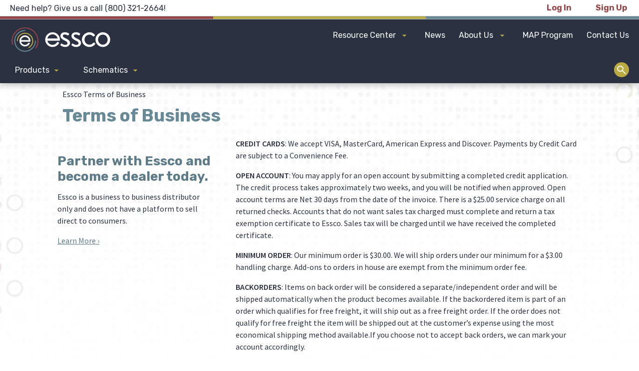

--- FILE ---
content_type: text/html; charset=utf-8
request_url: https://www.essco.net/Terms-of-Business
body_size: 48706
content:
<!DOCTYPE html>
<html  >
<head id="head"><title>
	Essco - Essco Terms of Business
</title><meta name="description" content="We appreciate your business. Please review Essco Terms of Business covering topics from C.O.D. and returns to disclaimers and guarantees for any questions." /> 
<meta charset="UTF-8" /> 
<meta name="keywords" content="Terms of Business" /> 
<link href="/CMSPages/GetCSS.aspx?stylesheetname=Blank" type="text/css" rel="stylesheet"/> 
<meta name="google-site-verification" content="eQYz772ZPCRRlFPZuSuVjV8QwxTx2dbCYqyrh-Aq2q4" />

<!-- Global site tag (gtag.js) - Google Analytics -->
<script async src="https://www.googletagmanager.com/gtag/js?id=UA-112901800-1"></script>
<script>
  window.dataLayer = window.dataLayer || [];
  function gtag(){dataLayer.push(arguments);}
  gtag('js', new Date());

  gtag('config', 'UA-112901800-1');
</script>


<meta charset="utf-8">
<meta http-equiv="X-UA-Compatible" content="IE=edge">
<meta name="description" content="">
<meta name="viewport" content="width=device-width,initial-scale=1">
<link rel="apple-touch-icon" sizes="180x180" href="/App_Themes/Essco/favicons//apple-touch-icon.png">
<link rel="icon" type="image/png" sizes="32x32" href="/App_Themes/Essco/favicons//favicon-32x32.png">
<link rel="icon" type="image/png" sizes="16x16" href="/App_Themes/Essco/favicons//favicon-16x16.png">
<link rel="manifest" href="/App_Themes/Essco/favicons//manifest.json">
<link rel="mask-icon" href="/App_Themes/Essco/favicons/safari-pinned-tab.svg" color="#2d3142">
<meta name="theme-color" content="#ffffff">
<!-- The API calls will fail without this for nested pages -->
<base href="/">

<link href="//fonts.googleapis.com/css?family=Rubik:400,500,700|Source+Sans+Pro:400,400i,600,600i" rel="stylesheet" />

<link href="/App_Themes/Essco/css/essco-main.css?v=20190823" type="text/css" rel="stylesheet" />
<link href="/App_Themes/Essco/css/essco-print.css?v=20190823" type="text/css" rel="stylesheet" media="print"/>
<link rel="stylesheet" href="https://cdnjs.cloudflare.com/ajax/libs/toastr.js/latest/css/toastr.min.css" integrity="sha256-ENFZrbVzylNbgnXx0n3I1g//2WeO47XxoPe0vkp3NC8=" crossorigin="anonymous" />

<!-- Important! These libraries must be included before requirejs or they will error out. -->
<script src="https://code.jquery.com/jquery-3.2.1.min.js" integrity="sha256-hwg4gsxgFZhOsEEamdOYGBf13FyQuiTwlAQgxVSNgt4=" crossorigin="anonymous"></script>
<script>window.jQuery || document.write('<script src="/App_Themes/Essco/js/jquery-3.2.1.min.js"><\/script>')</script>
<script src="/App_Themes/Essco/js/perfect-scrollbar.jquery.min.js"></script>
<script src="/App_Themes/Essco/js/jquery.basictable.min.js"></script>
<script src="/App_Themes/Essco/js/jquery.colorbox.min.js"></script>
<script src="/App_Themes/Essco/js/slick.1.6.0.custom.min.js"></script>
<script src="//kendo.cdn.telerik.com/2017.2.621/js/kendo.ui.core.min.js"></script>
<script src="https://cdnjs.cloudflare.com/ajax/libs/toastr.js/latest/js/toastr.min.js" integrity="sha256-3blsJd4Hli/7wCQ+bmgXfOdK7p/ZUMtPXY08jmxSSgk=" crossorigin="anonymous"></script>

<script src="https://cdn.jsdelivr.net/npm/sweetalert2@7"></script>
<script src="https://cdnjs.cloudflare.com/ajax/libs/core-js/2.4.1/core.js"></script>

<script src="//cdnjs.cloudflare.com/ajax/libs/require.js/2.3.4/require.js" integrity="sha256-zPseknSmTN790o9fjoPFR/gHHmF2APMkKLgHke4RTM4=" crossorigin="anonymous"></script>

<!-- This will include the map file for debugging, but will not minify the file. -->
<!--<script src="/CMSScripts/Essco/appbundle.js"></script>-->
<!-- Use this for production releases. It minifies the file and does not include the map file for debugging. Change the version query string parameter if caching issues arise. -->
<script src="/CMSPages/GetResource.ashx?scriptfile=~/CMSScripts/Essco/appbundle.js&version=0.693"></script>

<!-- Hotjar Tracking Code for https://www.essco.net/ -->
<script>
    (function(h,o,t,j,a,r){
        h.hj=h.hj||function(){(h.hj.q=h.hj.q||[]).push(arguments)};
        h._hjSettings={hjid:717382,hjsv:6};
        a=o.getElementsByTagName('head')[0];
        r=o.createElement('script');r.async=1;
        r.src=t+h._hjSettings.hjid+j+h._hjSettings.hjsv;
        a.appendChild(r);
    })(window,document,'https://static.hotjar.com/c/hotjar-','.js?sv=');
</script> 
<link href="/favicon.ico" type="image/x-icon" rel="shortcut icon"/> 
<link href="/favicon.ico" type="image/x-icon" rel="icon"/> 

<script type="text/javascript">
	//<![CDATA[
sessionStorage["esscoIsRequestAuthenticated"] = 0;
//]]>
</script></head>
<body class="LTR Safari Chrome Safari39 Chrome39 ENUS ContentBody" >
    <form method="post" action="/Terms-of-Business" id="form">
<div class="aspNetHidden">
<input type="hidden" name="manScript_HiddenField" id="manScript_HiddenField" value="" />
<input type="hidden" name="__CMSCsrfToken" id="__CMSCsrfToken" value="zHsAI/1ZvEIi7ykGDz1FLz5zU5ZDZ0uXvnMWol+QOvZdEhdFq4XLz5ncnSht71vgnS7tG3DCmN+UNFNCNkbLrOUWT8sJekld8uuK2SPA10M=" />
<input type="hidden" name="__EVENTTARGET" id="__EVENTTARGET" value="" />
<input type="hidden" name="__EVENTARGUMENT" id="__EVENTARGUMENT" value="" />
<input type="hidden" name="__VIEWSTATE" id="__VIEWSTATE" value="/[base64]" />
</div>

<script type="text/javascript">
//<![CDATA[
var theForm = document.forms['form'];
if (!theForm) {
    theForm = document.form;
}
function __doPostBack(eventTarget, eventArgument) {
    if (!theForm.onsubmit || (theForm.onsubmit() != false)) {
        theForm.__EVENTTARGET.value = eventTarget;
        theForm.__EVENTARGUMENT.value = eventArgument;
        theForm.submit();
    }
}
//]]>
</script>


<script src="/WebResource.axd?d=HxEUKsJcQMoiBHnX29_uWmY5bnlyZhQSpXHjOolUyrbWi5iaOUg3UGmBRrqyJcfk-N_REIcVP9Kgc9kPDh7dQkSPNBC4B_Sxv9QEI-hWJvo1&amp;t=638901627720898773" type="text/javascript"></script>

<input type="hidden" name="lng" id="lng" value="en-US" />
<script type="text/javascript">
	//<![CDATA[

function PM_Postback(param) { if (window.top.HideScreenLockWarningAndSync) { window.top.HideScreenLockWarningAndSync(1080); } if(window.CMSContentManager) { CMSContentManager.allowSubmit = true; }; __doPostBack('m$am',param); }
function PM_Callback(param, callback, ctx) { if (window.top.HideScreenLockWarningAndSync) { window.top.HideScreenLockWarningAndSync(1080); }if (window.CMSContentManager) { CMSContentManager.storeContentChangedStatus(); };WebForm_DoCallback('m$am',param,callback,ctx,null,true); }
//]]>
</script>
<script src="/ScriptResource.axd?d=HiAPyz5eLn6pvKvSD9fL2AjvFnKURAeHLsTLxtmcXxHe276XxpBr9djanUaoXTdOFN-UtcWF8oRm_wun6hSHX5AxVaYCM5HEIstdoNFo_cxpjzJTeKU5awThJFwpIVF50&amp;t=7c776dc1" type="text/javascript"></script>
<script src="/ScriptResource.axd?d=yJtY1XX_Qlrfz4DqWkXlUU9sXmBRBRi-siQJQ88DCnZtyTgmIPE3jdmFIYrM0AU4oaqaQOJQl_RQd_JZLi77EgP33gKApSlV_8qySE9c9Y5TMJQyC1_MEKK06iF9GdMeE03WCyfWgSmoug-9GICVqg2&amp;t=7c776dc1" type="text/javascript"></script>
<script type="text/javascript">
	//<![CDATA[

var CMS = CMS || {};
CMS.Application = {
  "isRTL": "false",
  "isDebuggingEnabled": false,
  "applicationUrl": "/",
  "imagesUrl": "/CMSPages/GetResource.ashx?image=%5bImages.zip%5d%2f",
  "isDialog": false
};

//]]>
</script>
<div class="aspNetHidden">

	<input type="hidden" name="__VIEWSTATEGENERATOR" id="__VIEWSTATEGENERATOR" value="A5343185" />
	<input type="hidden" name="__SCROLLPOSITIONX" id="__SCROLLPOSITIONX" value="0" />
	<input type="hidden" name="__SCROLLPOSITIONY" id="__SCROLLPOSITIONY" value="0" />
</div>
    <script type="text/javascript">
//<![CDATA[
Sys.WebForms.PageRequestManager._initialize('manScript', 'form', ['tctxM',''], [], [], 90, '');
//]]>
</script>

    <div id="ctxM">

</div>
    
<header id="site-header">
    

	<div class="content md-up-see flex-sp-between" id="header-account-section">
		<span class="inline-block font-rubik-r give-us-a-call-text"><p>Need help? Give us a call (800) 321-2664!</p>




</span>

		<div class="inline-block inline-ul" id="account-desktop-nav">
            <ul><li><a id="p_lt_ctl02_LogInButton_btnElem_hyperLink" href="/Login?returnurl=~/Terms-of-Business"><span id="p_lt_ctl02_LogInButton_btnElem_lblText">Log In</span></a>
</li><li><a id="p_lt_ctl02_SignUpButton_btnElem_hyperLink" href="/Sign-Up"><span id="p_lt_ctl02_SignUpButton_btnElem_lblText">Sign Up</span></a>
</li></ul>
		</div>
	</div>
	<div class="color-bars-separator top-bot-bdrs"></div>
	<div class="bg-dark-blue">
		<div class="content" id="site-header-main">
			<div id="mobile-nav-btn">
				<div id="mobile-nav-btn-inner">
					<div class="nav-top-bar"></div>
					<div class="nav-mid-bar"></div>
					<div class="nav-bot-bar"></div>
				</div>
			</div>

			<a href="/" id="site-header-logo"><span class="sr-only">Essco Logo</span></a>
            

			<nav id="main-nav" role="navigation">
				<ul id="menuElem">
					<li><a href="/Resource-Center">Resource Center</a>
                      <ul>
<li >
  <a href="/Resource-Center/Catalogs" target="_self">
    Catalogs
  </a>
</li><li style="display: none">
  <a href="/Resource-Center/Limited-Time-Offers" target="_self">
    Specials
  </a>
</li><li style="display: none">
  <a href="/Resource-Center/Promotions" target="_self">
    Promotions
  </a>
</li><li style="display: none">
  <a href="/Resource-Center/Marketing-Materials" target="_self">
    Marketing Materials
  </a>
</li><li >
  <a href="/Resource-Center/Resource-Center-Overview" target="_self">
    Resource Center Overview
  </a>
</li><li >
  <a href="/Resource-Center/Business-Forms" target="_self">
    Business Forms
  </a>
</li><li style="display: none">
  <a href="/Resource-Center/Dealer-Agreements" target="_self">
    Dealer Agreements & Forms
  </a>
</li><li >
  <a href="/Resource-Center/Employment-Application" target="_self">
    Employment Application
  </a>
</li><li style="display: none">
  <a href="/Resource-Center/Frequently-Asked-Questions" target="_self">
    FAQs
  </a>
</li><li >
  <a href="/Resource-Center/Shipping-And-Transit" target="_self">
    Shipping & Transit
  </a>
</li><li >
  <a href="/Resource-Center/Terms-of-Business" target="_self">
    Essco Terms of Business
  </a>
</li>
</ul>
					</li>
					<li><a href="/News">News</a></li>
					<li><a href="/About-Us">About Us</a>
                      
                      <ul>
<li><a href="/About-Us/About-Us-Overview">About Us Overview</a></li><li><a href="/About-Us/History">History</a></li><li><a href="/About-Us/Become-a-Dealer">Become a Dealer</a></li>
</ul>
					</li>
                  <li><a href="/Map">MAP Program</a></li>
					<li><a href="/Contact-Us">Contact Us</a></li>
                    
                    <li class="lg-up-hide main-nav-sign-in-out"><a id="p_lt_ctl07_LogInButton1_btnElem_hyperLink" href="/Login"><span id="p_lt_ctl07_LogInButton1_btnElem_lblText">Log In</span></a>
<a id="p_lt_ctl07_SignUpButton1_btnElem_hyperLink" href="/Sign-Up"><span id="p_lt_ctl07_SignUpButton1_btnElem_lblText">Sign Up</span></a>
</li>
				</ul>
			</nav>
			<div class="row" id="site-header-bottom-elems">
				<div class="lg-col-4 fl-right" id="site-header-search">
                    

<script>
    $(function () {
        requirejs(["search/site-search"], function (e) {
            var container = $("#es-search-site-search"),
                viewModel = new e.SiteSearchViewModel(container);

            kendo.bind(container, viewModel);
            container.show();

            viewModel.initialize();
        });
    });
</script>

<div id="es-search-site-search" class="searchBox" style="display: none">
    <label for="searchtxt" style="display: none">Search for:</label>
    <input name="search" id="search" type="hidden" />

    <input name="searchtxt" maxlength="100" data-ac="products" id="p_lt_ctl01_SmartSearchBox_txtWord" class="italic" autocomplete="off" type="text" placeholder="Search" data-value-update="input" data-bind="value: data.searchTerm, visible: isProductTabSelected, enabled: isProductTabSelected, events: { keydown: searchKeyDown }" />
    <input name="searchtxt" maxlength="100" data-ac="schematics" class="italic" autocomplete="off" type="text" placeholder="Search" data-value-update="input" data-bind="value: data.searchTerm, visible: isSchematicTabSelected, enabled: isSchematicTabSelected, events: { keydown: searchKeyDown }" />
    
    <input name="btnSearch" value="Search" id="btnSearch" class="btn btn-default" type="submit" data-bind="click: search" />
    <div class="predictiveSearchHolder"></div>
    <div id="site-search-radios" data-bind="visible: areTabsVisible">
        <input type="radio" name="searchTab" value="Products" data-bind="checked: tab" id="site-header-radio-search-products" />
		<label for="site-header-radio-search-products">Products</label>
        <input type="radio" name="searchTab" value="Schematics" data-bind="checked: tab" id="site-header-radio-search-schematics" />
		<label for="site-header-radio-search-schematics">Schematics</label>
    </div>
</div>
<i class="ico-search-glass faux-search-btn"></i>

				</div>
				<div class="lg-col-8">
					<nav id="main-additional-nav" class="inline-block">
						<ul>
							<!--#dev these .has-sub-menu classes & etc can be added in Kentico CMS to the page in the Navigation Tab-->
							<li class="has-sub-menu" data-nav-item="product-sub-nav-menu"><a href="/Product-Categories">Products</a></li>
							<li class="has-sub-menu" data-nav-item="manufacturers-sub-nav-menu"><a href="/Schematics">Schematics</a></li>
                            
						</ul>
					</nav>

                    
				</div>
			</div>
		</div>
	</div>

	<div id="main-additional-sub-area">
		<div class="content">
			<div class="additional-sub-nav-item product-sub-nav-menu">
				
<ul><li ><a href="/Product-Categories/ACCESS/Products">Accessories</a></li><li ><a href="/Product-Categories/AIRCNR/Products">Air Cleaners</a></li><li ><a href="/Product-Categories/AIRPUR/Products">Air Purifiers</a></li><li ><a href="/Product-Categories/KITS/Products">Attachment Kits</a></li><li ><a href="/Product-Categories/ATTACH/Products">Attachments</a></li><li ><a href="/Product-Categories/BACPAK/Products">Backpacks</a></li><li ><a href="/Product-Categories/BAGS/Products">Bags</a></li><li ><a href="/Product-Categories/BASES/Products">Bases</a></li><li ><a href="/Product-Categories/BELTS/Products">Belts</a></li><li ><a href="/Product-Categories/BLOWER/Products">Blowers</a></li><li ><a href="/Product-Categories/BTMPLT/Products">Bottom Plates</a></li><li ><a href="/Product-Categories/BROOMS/Products">Brooms </a></li><li ><a href="/Product-Categories/BSROLL/Products">Brushrolls</a></li><li ><a href="/Product-Categories/BUMPER/Products">Bumpers</a></li><li ><a href="/Product-Categories/CANSTR/Products">Canisters</a></li><li ><a href="/Product-Categories/EXTRTR/Products">Carpet Extractors</a></li><li ><a href="/Product-Categories/CVUNIT/Products">Central Vac Units</a></li><li ><a href="/Product-Categories/CHEM/Products">Chemicals</a></li><li ><a href="/Product-Categories/CORDS/Products">Cords</a></li><li ><a href="/Product-Categories/COUNTR/Products">Counter Sales</a></li><li ><a href="/Product-Categories/COVERS/Products">Covers</a></li><li ><a href="/Product-Categories/DRTCUP/Products">Dirt Cups</a></li><li ><a href="/Product-Categories/DSPLAY/Products">Displays</a></li><li ><a href="/Equipment">Equipment</a></li><li ><a href="/Product-Categories/FANS/Products">Fans</a></li><li ><a href="/Product-Categories/FILTRS/Products">Filters</a></li><li ><a href="/Product-Categories/FITVAL/Products">Fittings / Valves</a></li><li ><a href="/Product-Categories/POLSHR/Products">Floor Polishers</a></li><li ><a href="/Product-Categories/FOGGER/Products">Fogger</a></li><li ><a href="/Product-Categories/FORMS/Products">Forms / Specs / Docs</a></li><li ><a href="/Product-Categories/GASKET/Products">Gaskets</a></li><li ><a href="/Product-Categories/MISC/Products">General and Repair Parts</a></li><li ><a href="/Product-Categories/HNDVAC/Products">Hand Vacs</a></li><li ><a href="/Product-Categories/HANDLE/Products">Handles</a></li><li ><a href="/Product-Categories/HEATER/Products">Heaters</a></li><li ><a href="/Product-Categories/HOODS/Products">Hoods</a></li><li ><a href="/Product-Categories/HOSES/Products">Hoses</a></li><li ><a href="/Product-Categories/HOUSNG/Products">Housings</a></li><li ><a href="/Product-Categories/MOTORS/Products">Motors</a></li><li ><a href="/Product-Categories/NEW/Products">New Items</a></li><li ><a href="/Product-Categories/PEDALS/Products">Pedals</a></li><li ><a href="/Product-Categories/PWRNZL/Products">Power Nozzles</a></li><li ><a href="/Product-Categories/ROBVAC/Products">Robot Vacs</a></li><li ><a href="/Product-Categories/SCREWS/Products">Screws</a></li><li ><a href="/Product-Categories/SEWMAC/Products">Sewing Machines</a></li><li ><a href="/Product-Categories/SHAMPR/Products">Shampooers</a></li><li ><a href="/Product-Categories/SHPSUP/Products">Shop Supplies</a></li><li ><a href="/Product-Categories/SPRING/Products">Springs</a></li><li ><a href="/Product-Categories/STEAMR/Products">Steamers / Power Washers</a></li><li ><a href="/Product-Categories/STKVAC/Products">Stick Vac</a></li><li ><a href="/Product-Categories/SWEEPR/Products">Sweepers</a></li><li ><a href="/Product-Categories/SWITCH/Products">Switches</a></li><li ><a href="/Product-Categories/TANKS/Products">Tanks</a></li>
</ul>

				<div class="view-all-categories">
					<a href="/Product-Categories">View All Products</a>
                    <a href="/Top-Products-List">Essco Top Products</a>
				</div>
			</div>

			<div class="additional-sub-nav-item manufacturers-sub-nav-menu">
				<ul>
<li><a href="/Schematics/Advance">Advance</a></li><li><a href="/Schematics/Bissell">Bissell</a></li><li><a href="/Schematics/Bosch">Bosch</a></li><li><a href="/Schematics/Carpet-Pro">Carpet Pro</a></li><li><a href="/Schematics/Cen-Tec">Cen-Tec</a></li><li><a href="/Schematics/Cirrus">Cirrus</a></li><li><a href="/Schematics/Clarke">Clarke</a></li><li><a href="/Schematics/Clean-Max">CleanMax</a></li><li><a href="/Schematics/Douglas">Douglas</a></li><li><a href="/Schematics/Dust-Care">Dust Care</a></li><li><a href="/Schematics/Dyson">Dyson</a></li><li><a href="/Schematics/Electrolux">Electrolux</a></li><li><a href="/Schematics/Elektrapure">ElektraPure</a></li><li><a href="/Schematics/Eureka-Sanitaire">Eureka & Sanitaire</a></li><li><a href="/Schematics/Europro-Shark">Euro-Pro / Shark</a></li><li><a href="/Schematics/Evolution">Evolution</a></li><li><a href="/Schematics/Filter-Queen">Filter Queen</a></li><li><a href="/Schematics/Fuller-Brush">Fuller Brush</a></li><li><a href="/Schematics/Greentech">Greentech</a></li><li><a href="/Schematics/Hayden">Hayden</a></li><li><a href="/Schematics/Heat-Surge">Heat Surge</a></li><li><a href="/Schematics/Hoky">Hoky</a></li><li><a href="/Schematics/Hoover">Hoover</a></li><li><a href="/Schematics/HP-Products">HP Products</a></li><li><a href="/Schematics/Jansan">Jansan</a></li><li><a href="/Schematics/Karcher">Karcher</a></li><li><a href="/Schematics/Kenmore">Kenmore</a></li><li><a href="/Schematics/Kirby">Kirby</a></li><li><a href="/Schematics/Koblenz">Koblenz</a></li><li><a href="/Schematics/Loveless-ASH">Love-Less Ash</a></li><li><a href="/Schematics/Nutone">Nutone</a></li><li><a href="/Schematics/Oreck">Oreck</a></li><li><a href="/Schematics/Panasonic">Panasonic</a></li><li><a href="/Schematics/Perfect">Perfect</a></li><li><a href="/Schematics/Prograde">ProGrade</a></li><li><a href="/Schematics/Proteam">Proteam</a></li><li><a href="/Schematics/Regina">Regina</a></li><li><a href="/Schematics/Reliable">Reliable</a></li><li><a href="/Schematics/Royal">Royal / Dirt Devil / Vax</a></li><li><a href="/Schematics/Sanyo">Sanyo</a></li><li><a href="/Schematics/Sharp">Sharp</a></li><li><a href="/Schematics/Shop-Vac">Shop Vac</a></li><li><a href="/Schematics/Smart-360">Smart 360</a></li><li><a href="/Schematics/Tennant">Tennant</a></li><li><a href="/Schematics/Windsor">Windsor</a></li>
</ul>
				
				<div class="view-all-categories">
					<a href="/Schematics">View All Schematics</a>
				</div>
			</div>
		</div>
	</div>
</header>


<main role="main"> 
  

<div class="content">
	<div class="row">
		<div class="xl-col-1"><!--#dev this is for spacing--></div>
		<div class="xl-col-10">
          <div class="bread-crumbs"><span  class="CMSBreadCrumbsCurrentItem">Essco Terms of Business</span>
</div>

          <h1 class="page-title"><p>Terms of Business</p>




</h1>
		</div>
	</div>

  <div class="row">
      <div class="xl-col-1"><!--#dev this is for spacing--></div>
      <div class="xl-col-1 float-r"><!--#dev this is for spacing--></div>
      <div class="lg-col-9 xl-col-7 lg-pad-l-42 float-r">
        <p><strong>CREDIT CARDS</strong>: We accept VISA, MasterCard, American Express and Discover. Payments by Credit Card are subject to a Convenience Fee.</p>

<p><strong>OPEN ACCOUNT</strong>: You may apply for an open account by submitting a completed credit application. The credit process takes approximately two weeks, and you will be notified when approved. Open account terms are Net 30 days from the date of the invoice. There is a $25.00 service charge on all returned checks. Accounts that do not want sales tax charged must complete and return a tax exemption certificate to Essco. Sales tax will be charged until we have received the completed certificate.</p>

<p><strong>MINIMUM ORDER</strong>: Our minimum order is $30.00. We will ship orders under our minimum for a $3.00 handling charge. Add-ons to orders in house are exempt from the minimum order fee.</p>

<p><strong>BACKORDERS</strong>:&nbsp;Items on back order will be considered a separate/independent order and will be shipped automatically when the product becomes available. If the backordered item is part of an order which qualifies for free freight, it will ship out as a free freight order. If the order does not qualify for free freight the item will be shipped out at the customer&rsquo;s expense using the most economical shipping method available.If you choose not to accept back orders, we can mark your account accordingly. &nbsp;</p>

<p><strong>FREIGHT CHARGES</strong>: &nbsp;Eligible freight charges within the continental United States, on parts orders of $250.00 or more that are paid within payment terms may be deducted. The amount eligible for deduction will be noted on the invoice. Late payment of these invoices voids the free freight provision. Freight deduction must be taken at time of initial payment only.&nbsp;Vacuum cleaners, Central Vacuum Units and Pipe are excluded from the free freight program as are any COD fees.&nbsp;See the new <a href="/Essco/media/Essco/Forms/Essco_Freight_Policy_2024_082224-NH.pdf">Essco freight policy</a> for additional details.</p>

<p><strong>DAMAGED or LOST MERCHANDISE</strong>: &nbsp;You should document the condition of the damaged freight when you receive it, on the delivery receipt. It is also best practice to inspect the shipment before you sign off on the delivery receipt.&nbsp; Click here for complete instructions:&nbsp;<a href="https://www.essco.net/Essco/media/Essco/Forms/Essco_Receiving_Process_1.pdf">Essco Receiving Process</a>&nbsp;</p>

<p>When you inspect your shipment, here are signs of damage that you should look for:<br />
&bull;&nbsp;&nbsp; &nbsp;Rips in packaging&nbsp;<br />
&bull;&nbsp;&nbsp; &nbsp;Dents in boxes or box corners&nbsp;<br />
&bull;&nbsp;&nbsp; &nbsp;Water marks or stains&nbsp;<br />
&bull;&nbsp;&nbsp; &nbsp;Mildew damage&nbsp;<br />
&bull;&nbsp;&nbsp; &nbsp;Punctures in containers&nbsp;<br />
&bull;&nbsp;&nbsp; &nbsp;Moisture or signs of leaking&nbsp;<br />
&bull;&nbsp;&nbsp; &nbsp;Unauthorized double stacking&nbsp;<br />
&bull;&nbsp;&nbsp; &nbsp;Evidence that packages have shifted on the pallet&nbsp;<br />
&bull;&nbsp;&nbsp; &nbsp;Evidence of opened packages or broken tape or seals&nbsp;<br />
&bull;&nbsp;&nbsp; &nbsp;Re-taped boxes&nbsp;<br />
&bull;&nbsp;&nbsp; &nbsp;Torn shrink-wrap&nbsp;<br />
&bull;&nbsp;&nbsp; &nbsp;Any other suspicious markings on packages&nbsp;</p>

<p>If you find any of these signs of damage, note it on the delivery receipt before signing it. Do not mark Delivery receipt subject to inspection, as this normally does not hold any credence with the carrier. Ensure your notation fully describes the condition of the shipment.</p>

<p><strong>Check that the Shipment is Not Short&nbsp;</strong><br />
If you are unable to count the full number of packages within the driver&rsquo;s presence, count the number of pallets and sign only for the number of pallets, rather than the number of packages.&nbsp;</p>

<p>Check if there are any gaps within the center of the pallet where a missing package should be. Torn or cut stretch wrap could be a sign that a package was removed, so you should unwrap pallets with signs of tampering to count the packages while in the driver&rsquo;s presence.&nbsp;</p>

<p>If the shipment is short, write down the number of pieces that you received and circle it. Also note the number of missing packages and write &ldquo;short&rdquo; next to this number.<br />
&bull;&nbsp;&nbsp; &nbsp;Ensure that the delivery receipt shows your name and address.&nbsp;<br />
&bull;&nbsp;&nbsp; &nbsp;Check that the labels on the packages are addressed to you.&nbsp;<br />
&bull;&nbsp;&nbsp; &nbsp;If your business has multiple locations, ensure that the delivery is for the correct location.&nbsp;</p>

<p>Please call your Essco representative if you need assistance regarding how to handle a damage or shortage issue.</p>

<p><strong>SHORTAGE CLAIMS</strong>: Claims for shortage must be made within 5 days of receipt.</p>

<p><strong>SPECIAL ORDERS</strong>: We are more than happy to special order an item that is not currently an active item in our inventory. Special ordered items cannot be canceled or returned and will be ship immediately upon receipt from the manufacturer.</p>

<p><strong>RETURNS</strong>: All goods to be returned to Essco require a Return Merchandise Authorization (RMA) number. Items included in the box but not on the RMA will not be credited and will be discarded. To obtain an RMA number, call an Essco customer service representative. Have a copy of your invoice available to give information to your representative. Essco doesn&#39;t accept third-party returns.</p>

<p>&bull;&nbsp;&nbsp; &nbsp;<strong>PARTS/MACHINES</strong>: No returns will be accepted after 30 days of purchase. &nbsp;We can only credit new, unused, unmarked goods in their original packaging. &nbsp;For machines that are out of box failure&#39;s or defective, please contact Essco for the vendor warranty policy.&nbsp;All product returns must receive a Return Merchandise Authorization (RMA) prior to the return. &nbsp;Contact your Essco sales representative to obtain your RMA approval. &nbsp;<br />
&bull;&nbsp;&nbsp; &nbsp;<strong>SPECIAL ORDERS</strong>: No returns or cancellations are allowed on special order items.&nbsp;</p>

<p><strong>RETURN DIRECTIONS</strong>: Properly pack merchandise and include your name, address, invoice number, invoice date, part number and quantity being returned along with the reason for the return within the box. The only marking on the outside of the box should be the label addressed as followed:</p>

<p><strong>Essco<br />
Attn: Returns RMA #####<br />
1933 Highland Road<br />
Twinsburg, OH 44087&nbsp;&nbsp; &nbsp;</strong></p>

<p>&nbsp; &nbsp;&nbsp;</p>

<p><strong>GUARANTEE</strong>: Original equipment parts carry the manufacturer&rsquo;s warranty. All Our parts are 100% warrantied to be free from defects in material and workmanship. Replacement (non-original) parts are chosen based on their quality, durability, and ability to function properly. This warranty is in lieu of all other warranties, expressed or implied, including warranty of fitness for a purpose or use. Essco is not responsible for any incidental or consequential damages of any nature whatsoever.&nbsp;</p>

<p><strong>DISCLAIMER</strong>: We have worked diligently to insure the accuracy of this web site. All information is for reference purposes only. Essco cannot accept responsibility for changes in models, part numbers, specifications, or for typographical or clerical errors. Prices and conditions on this web site are subject to change without notice.<br />
&nbsp;</p>

      </div>
  
      <div class="sm-col-10 md-col-7 lg-col-3">
          <div class="row-nestled flex-left vert-space-top lg-margin-t-0">
              <div class="sm-col-6 lg-col-12 pad-b-32">
                




              </div>
              
              

<div id="p_lt_ctl13_pageplaceholder_p_lt_ctl04_Advertisement_containerPromotionalCallout2" class="">
    <div class="callout-box">
        <h4><a href="About-Us/Become-a-Dealer" id="p_lt_ctl13_pageplaceholder_p_lt_ctl04_Advertisement_titleTextAnchor2" class="no-decoration">Partner with Essco and become a dealer today.</a></h4>
        <p><span id="p_lt_ctl13_pageplaceholder_p_lt_ctl04_Advertisement_lblSummary2">Essco is a business to business distributor only and does not have a platform to sell direct to consumers.</span></p>
        <a href="About-Us/Become-a-Dealer" id="p_lt_ctl13_pageplaceholder_p_lt_ctl04_Advertisement_titleAnchor2" class="arrow-link">Learn More</a>
    </div>
</div>

          </div>
      </div>
  </div>
</div>
</main>

<footer id="site-footer" role="contentinfo">
	<div class="content row">
		<div class="lg-col-3 md-col-5 fl-right text-c md-text-l">
            <h3>Essco is a B2B distributor only and does not have a platform to sell direct to consumers.</h3>





			<div id="footer-newsletter-signup" class="pad-b-16 md-pad-b-0">
                
                <strong class="font-rubik-b"><p>Questions?</p>

<a href="/Contact-Us" class="button">Contact Us</a>



</strong>
			</div>
		</div>

		<div class="lg-col-2 md-col-7 toggle-product-mobile equalize md-border-top">
			<h3>Top Products
				<i class="footer-accordion-btn"><span class="sr-only">Open/Close</span></i></h3>
			<div class="footer-sub-links has-arrow-link">
				<ul>
<li><a href="/Products/E-SC684">Sanitaire</a></li><li><a href="/Products/HZ-F300">Hizero F300 All-in-One Hard Floor Cleaner</a></li><li><a href="/Products/HZ-F600">Hizero F600 All-in-One Hard Floor Cleaner</a></li><li><a href="/Products/O-UK30200PC">Oreck Elevate Command</a></li>
</ul>
			</div>
		</div>
		<div class="lg-col-2 md-col-7 toggle-product-mobile equalize">
			<h3>Top Manufacturers
				<i class="footer-accordion-btn"><span class="sr-only">Open/Close</span></i></h3>
			<div class="footer-sub-links has-arrow-link">
                <ul>
<li><a href="https://www.flipsnack.com/essco/dvc-product-catalog/full-view.html">DVC</a></li><li><a href="/Schematics/Dyson">Dyson</a></li><li><a href="/Schematics/Cirrus">Cirrus</a></li><li><a href="https://www.essco.net/CMSPages/GetFile.aspx?guid=80a8b9d2-9338-4cf5-a9cc-9d2ba0e65646">Oreck</a></li><li><a href="/Schematics/Kirby">Kirby</a></li>
</ul>
			</div>
		</div>
		<div class="lg-col-1 footer-v-rule lg-up-see equalize"></div>

		<div class="lg-col-2 md-col-7 toggle-product-mobile equalize">
			<h3><a href="/Resource-Center">Resource Center</a>
				<i class="footer-accordion-btn"><span class="sr-only">Open/Close</span></i></h3>
			<div class="footer-sub-links has-arrow-link">
              <ul>
<li >
  <a href="/Resource-Center/Catalogs" target="_self">
    Catalogs
  </a>
</li><li style="display: none">
  <a href="/Resource-Center/Limited-Time-Offers" target="_self">
    Specials
  </a>
</li><li style="display: none">
  <a href="/Resource-Center/Promotions" target="_self">
    Promotions
  </a>
</li><li style="display: none">
  <a href="/Resource-Center/Marketing-Materials" target="_self">
    Marketing Materials
  </a>
</li><li >
  <a href="/Resource-Center/Resource-Center-Overview" target="_self">
    Resource Center Overview
  </a>
</li><li >
  <a href="/Resource-Center/Business-Forms" target="_self">
    Business Forms
  </a>
</li><li style="display: none">
  <a href="/Resource-Center/Dealer-Agreements" target="_self">
    Dealer Agreements & Forms
  </a>
</li><li >
  <a href="/Resource-Center/Employment-Application" target="_self">
    Employment Application
  </a>
</li><li style="display: none">
  <a href="/Resource-Center/Frequently-Asked-Questions" target="_self">
    FAQs
  </a>
</li><li >
  <a href="/Resource-Center/Shipping-And-Transit" target="_self">
    Shipping & Transit
  </a>
</li><li >
  <a href="/Resource-Center/Terms-of-Business" target="_self">
    Essco Terms of Business
  </a>
</li>
</ul>
			</div>
		</div>
		<div class="lg-col-1 md-col-7 additional-footer-links equalize md-border-top pad-t-16 lg-pad-t-0">
			<div class="footer-additional-links font-rubik-b text-size-1p125 nowrap md-text-l text-c">
				<ul>
					<li><a href="/News">News</a></li>
					<li><a href="/Contact-Us">Contact Us</a></li>
					<li><a href="/About-Us">About Us</a></li>
					<li><a href="/Careers">Careers</a></li>
				</ul>
			</div>
		</div>
		<div class="lg-col-1 footer-v-rule lg-up-see equalize"></div>
	</div>
	<div class="content row bottom-footer-row">
       <div class="col-12 lg-text-l text-c">
          <img src="/App_Themes/Essco/images/tagline-essco.png" alt="distribution evolved" class="essco-footer-tagline">
        </div>
		<div class="lg-col-6 fl-right lg-text-r text-c">
			<div class="inline-ul anchors-gold text-size-p875" id="footer-bottom-links">
				<ul>
					<li><a href="/Privacy-Policy">Privacy Policy</a></li>
					<li>|</li>
					<!--<li><a href="/Terms-of-Service">Terms of Service</a></li>
					<li class="lg-inline-block block"><span class="md-up-see">|</span></li>-->
					<li><a href="/Terms-of-Business">Terms of Business</a></li>
                    
				</ul>
			</div>
		</div>
		<div class="lg-col-6 font-rubik-b text-size-p875 lg-text-l text-c">
            <div class="md-up-see">Copyright&nbsp;2026&nbsp;&copy;&nbsp;&nbsp;Essco Inc.&nbsp;&nbsp;<span class="md-up-see">|&nbsp;</span> 1933 Highland Road, Twinsburg, Ohio 44087</div>

<div class="md-hide">1933 Highland Road, Twinsburg, Ohio 44087<br />
Copyright &copy; 2020 Essco Inc.</div>





		</div>
	</div>
</footer>
<div class="wide-12 color-bars-separator"></div>

<script src="/CMSPages/GetResource.ashx?scriptfile=~/App_Themes/Essco/js/essco-main.js&version=0.11"></script>

<script>
$(function(){
  $(".signoutLink").on("click", function(){
    sessionStorage.clear();
    
        requirejs(["global"], function (global) {
            global.CookieHelper.deleteCookie(global.CookieHelper.CartLocationCookieName, "/");
        });
   });
})
</script>
    
    

<script type="text/javascript">
//<![CDATA[
(function() {var fn = function() {$get("manScript_HiddenField").value = '';Sys.Application.remove_init(fn);};Sys.Application.add_init(fn);})();//]]>
</script>

<script type="text/javascript">
	//<![CDATA[
if (typeof(Sys.Browser.WebKit) == 'undefined') {
    Sys.Browser.WebKit = {};
}
if (navigator.userAgent.indexOf('WebKit/') > -1) {
    Sys.Browser.agent = Sys.Browser.WebKit;
    Sys.Browser.version = parseFloat(navigator.userAgent.match(/WebKit\/(\d+(\.\d+)?)/)[1]);
    Sys.Browser.name = 'WebKit';
}
//]]>
</script>
<script type="text/javascript">
//<![CDATA[

var callBackFrameUrl='/WebResource.axd?d=qvJrMySKbEX2enS_VwxiGigpXuJCxsDEe_jjIVoGFZF6O93nDWeKFoYi3rZ7TyGM9snpY6PjBLSlU6YQl_8YfMhuj2nHRuWy1zjuQG5FYWY1&t=638901627720898773';
WebForm_InitCallback();
theForm.oldSubmit = theForm.submit;
theForm.submit = WebForm_SaveScrollPositionSubmit;

theForm.oldOnSubmit = theForm.onsubmit;
theForm.onsubmit = WebForm_SaveScrollPositionOnSubmit;
//]]>
</script>
</form>
</body>
</html>


--- FILE ---
content_type: text/css
request_url: https://www.essco.net/CMSPages/GetCSS.aspx?stylesheetname=Blank
body_size: -249
content:
/*need to select one by default*/

--- FILE ---
content_type: text/css
request_url: https://www.essco.net/App_Themes/Essco/css/essco-main.css?v=20190823
body_size: 105302
content:
@charset "UTF-8";/*! normalize.css v6.0.0 | MIT License | github.com/necolas/normalize.css */button,hr,input{overflow:visible}audio,canvas,progress,video{display:inline-block}progress,sub,sup{vertical-align:baseline}[type=checkbox],[type=radio],legend{-webkit-box-sizing:border-box;box-sizing:border-box;padding:0;margin-right:1ex}html{line-height:1.15;-ms-text-size-adjust:100%;-webkit-text-size-adjust:100%}article,aside,details,figcaption,figure,footer,header,main,menu,nav,section{display:block}h1{font-size:2em;margin:.67em 0}figure{margin:0}hr{-webkit-box-sizing:content-box;box-sizing:content-box;height:0}code,kbd,pre,samp{font-family:monospace,monospace;font-size:1em}a{background-color:transparent;-webkit-text-decoration-skip:objects}abbr[title]{border-bottom:none;text-decoration:underline;-webkit-text-decoration:underline dotted;text-decoration:underline dotted}b,strong{font-weight:bolder}dfn{font-style:italic}mark{background-color:#ff0;color:#000}small{font-size:80%}sub,sup{font-size:75%;line-height:0;position:relative}sub{bottom:-.25em}sup{top:-.5em}audio:not([controls]){display:none;height:0}img{border-style:none}svg:not(:root){overflow:hidden}button,input,optgroup,select,textarea{margin:0}button,select{text-transform:none}[type=reset],[type=submit],button,html [type=button]{-webkit-appearance:button}[type=button]::-moz-focus-inner,[type=reset]::-moz-focus-inner,[type=submit]::-moz-focus-inner,button::-moz-focus-inner{border-style:none;padding:0}[type=button]:-moz-focusring,[type=reset]:-moz-focusring,[type=submit]:-moz-focusring,button:-moz-focusring{outline:ButtonText dotted 1px}legend{color:inherit;display:table;max-width:100%;white-space:normal}textarea{overflow:auto}[type=number]::-webkit-inner-spin-button,[type=number]::-webkit-outer-spin-button{height:auto}[type=search]{-webkit-appearance:textfield;outline-offset:-2px}[type=search]::-webkit-search-cancel-button,[type=search]::-webkit-search-decoration{-webkit-appearance:none}::-webkit-file-upload-button{-webkit-appearance:button;font:inherit}summary{display:list-item}[hidden],template{display:none}*{-webkit-box-sizing:border-box;box-sizing:border-box;outline-color:transparent;outline:0;-webkit-tap-highlight-color:transparent}:active,:focus,:hover{outline:0}img{height:auto;width:auto}body,body>form{width:100%;height:100%}body{background:#fff;font-size:100%;color:#2c3142;font-family:'Source Sans Pro',Arial,Helvetica,sans-serif;font-weight:400;line-height:1.5}body,html{margin:0;padding:0}main ul{list-style:none!important;padding-left:1.1rem;margin:0}main ul li{list-style:inherit}main ul li:before{content:"•";display:inline-block;position:absolute;margin-left:-.875em;color:#698996}.no-ul-dots ul{padding-left:0}.no-ul-dots ul li:before{content:none}h1,h2,h3,h4,h5{font-family:Rubik,Arial,Helvetica,sans-serif;font-weight:700;line-height:1.2}h1:first-child,h2:first-child,h3:first-child,h4:first-child,h5:first-child{margin-top:0}h1{font-size:26px;margin:.87em 0 .67em;color:#688996}h2{font-size:26px;margin:.83em 0;color:#2c3142;font-weight:500}h3{font-size:22px;margin:1em 0;color:#5e7b87}h4{font-size:20px;margin:.7em 0 .5em;color:#2c3142}h5{font-size:18px;margin:.8em 0;color:#994649}h6{font-size:18px;margin:1rem 0 1.3rem;color:#2c3142;font-family:"Source Sans Pro",Arial,Helvetica,sans-serif;font-weight:500}.page-title,.page-title:first-child{margin-top:10px}.page-title-with-print{position:relative}.page-title-with-print .page-title{display:inline-block}.page-title-with-print #print-page-link,.page-title-with-print .print-page-link{float:right;margin-top:10px}#print-page-link,.print-page-link{color:#994649;font-weight:600;font-size:12px}#print-page-link:after,.print-page-link:after{content:'';display:inline-block;vertical-align:middle;width:26px;height:25px;margin-left:7px;background:url("data:image/svg+xml,%3C%3Fxml version='1.0' encoding='utf-8'%3F%3E%3Csvg version='1.1' id='Layer_1' xmlns='http://www.w3.org/2000/svg' xmlns:xlink='http://www.w3.org/1999/xlink' x='0px' y='0px' width='26px' height='25px' viewBox='0 0 26 25' style='enable-background:new 0 0 26 25;' xml:space='preserve'%3E%3Cstyle type='text/css'%3E .st0%7Bfill:none;stroke:%239A484B;stroke-miterlimit:10;%7D%0A%3C/style%3E%3Cg%3E%3Cpath class='st0' d='M19.2,1H6.8v7h12.3V1z'/%3E%3Cpath class='st0' d='M19.2,16.4H6.8v7h12.3V16.4z'/%3E%3Cpath class='st0' d='M22.1,5.1h-1.5v4.4H5.4V5.1H3.9C2.5,5.1,1,6.6,1,8v8.3c0,1.5,1.5,2.9,2.9,2.9h1.5v-4.4h15.3v4.4h1.5 c1.5,0,2.9-1.5,2.9-2.9V8C25,6.6,23.5,5.1,22.1,5.1L22.1,5.1z M22.1,5.1'/%3E%3Cline class='st0' x1='8.7' y1='19' x2='17.3' y2='19'/%3E%3Cline class='st0' x1='8.7' y1='21' x2='17.3' y2='21'/%3E%3C/g%3E%3C/svg%3E") center center no-repeat;background-size:26px 25px}.font-rubik-b,.font-rubik-m,.font-rubik-r{font-family:Rubik,Arial,Helvetica,sans-serif}.font-rubik-r{font-weight:400}.font-rubik-m{font-weight:500}.font-rubik-b{font-weight:700}.font-source-sans-r,.font-source-sans-sb{font-family:'Source Sans Pro',Arial,Helvetica,sans-serif}.font-source-sans-r{font-weight:400}.font-source-sans-sb{font-weight:600}.sr-only{width:1px;height:1px;position:absolute;margin:-1px;padding:0;overflow:hidden;border:0;clip:rect(0,0,0,0)}p{font-size:inherit;margin:0 0 1rem}p:last-child{margin-bottom:0}a{color:#5e7c88;text-decoration:underline;-webkit-transition:all .1s ease-out;transition:all .1s ease-out}a.text-light-blue:hover,a:hover{color:#2c3142;text-decoration:none}.has-arrow-right-links a{text-decoration:none}.bg-dark-blue a,.has-golden-anchor a,a.golden-anchor{color:#bcab45;text-decoration:underline}.bg-dark-blue a:hover,.has-golden-anchor a:hover,a.golden-anchor:hover{color:#fff;text-decoration:none}.bg-dark-blue a.text-light-blue:hover{color:#2c3142;text-decoration:none}.hover-decoration,.no-decoration,h1 a,h2 a,h3 a,h4 a,h5 a{text-decoration:none!important}.hover-decoration:hover,h1 a:hover,h2 a:hover,h3 a:hover,h4 a:hover,h5 a:hover{text-decoration:underline!important}.nowrap{white-space:nowrap}.has-button a,a.button,button,input[type=submit]{border:0;border-radius:30px;cursor:pointer;text-decoration:none;font-family:Rubik,Helvetica,Arial,sans-serif;font-weight:500;text-shadow:0 -1px rgba(0,0,0,.4);text-align:center;vertical-align:middle;color:#fff;background:#bcab45;background:-webkit-gradient(linear,left top,right top,from(#ad9d40),color-stop(#bdac45),to(#ad9d40));background:linear-gradient(to right,#ad9d40,#bdac45,#ad9d40);display:inline-block;padding:.7rem 2.375rem .6rem;line-height:1;white-space:nowrap;font-size:.84375rem;-webkit-transition:all .1s;transition:all .1s}.has-button a:hover,a.button:hover,button:hover,input[type=submit]:hover{color:#fff;background:-webkit-gradient(linear,left top,right top,from(#867b31),color-stop(#9b8f38),to(#867b31));background:linear-gradient(to right,#867b31,#9b8f38,#867b31);text-decoration:underline}button[disabled]{background:#8b8b8b;cursor:default}button[disabled]:hover{text-decoration:none}.button .ico-down-arrow{display:inline-block;vertical-align:-.125em}.button .ico-down-arrow:last-child{margin-left:.25em}.button.btn-mini,button.btn-mini,input[type=submit].btn-mini{font-size:14px;margin-top:-1px;padding:.5rem .75rem .4rem}.flex-sp-between .btn-mini{margin-top:.25rem}.button.btn-lg,button.btn-lg,input[type=submit].btn-lg{font-size:23px;width:100%;max-width:292px}.btn-full-width{width:100%}.button .ico-close{margin-right:.5ex}.arrow-link:after,.has-arrow-link a:after,.view-all-link:after,.view-order-link:after,button:after{content:' ›'}.view-order-link{display:inline-block;vertical-align:middle;margin:0 4px 5px}.clear,.clear-fix,.clearfix{clear:both}.clear-after:after{content:'';display:block;clear:both}@font-face{font-family:icomoon;src:url(/App_Themes/Essco/fonts/icomoon.eot?mlc37ux);src:url(/App_Themes/Essco/fonts/icomoon.eot?mlc37ux#iefix) format("embedded-opentype"),url(/App_Themes/Essco/fonts/icomoon.ttf?mlc37ux) format("truetype"),url(/App_Themes/Essco/fonts/icomoon.woff?mlc37ux) format("woff"),url(/App_Themes/Essco/fonts/icomoon.svg?mlc37ux#icomoon) format("svg");font-weight:400;font-style:normal}#account-desktop-nav .has-children>a:after,#main-additional-nav .has-sub-menu:after,#main-nav .has-children:after,#main-nav .has-children>a:after,#main-nav ul ul a:after,.additional-sub-nav-item a:after,.has-arrow-right-links a:after,.k-icon,.k-loading-image:before,.secondary-nav .has-children>a:after,.secondary-nav a:after,[class*=" ico-"],[class^=ico-]{font-family:icomoon!important;font-style:normal;font-variant:normal;font-weight:400;line-height:1;text-transform:none;speak:none;vertical-align:bottom;-webkit-font-smoothing:antialiased;-moz-osx-font-smoothing:grayscale}.ico-view-full:before{content:"\e900"}.ico-view-list:before{content:"\e901"}.ico-exclamation-circle:before{content:"\e943"}.ico-search-glass:before{content:"\e948"}#main-nav ul ul a:after,.additional-sub-nav-item a:after,.has-arrow-right-links a:after,.ico-arrow-right:before,.secondary-nav a:after{content:"\e940"}.ico-bell:before{content:"\e941"}.ico-cart:before{content:"\e944"}.ico-arrow-down:before{content:"\ea36"}.ico-delivery-truck:before{content:"\e945"}#account-desktop-nav .has-children>a:after,#main-additional-nav .has-sub-menu:after,#main-nav .has-children:after,.ico-down-arrow:before,.k-i-arrow-60-down:after,.secondary-nav .has-children>a:after{content:"\e942"}.ico-essco-flyer:before{content:"\e946"}.ico-piggy-bank:before{content:"\e947"}.ico-document:before{content:"\e93f"}.ico-close:before,.k-i-close:before{content:"\e93e"}.ico-loading:before,.k-loading-image:before{content:"\e93d"}.ico-slider-arrow-r:before{content:"\e93b"}.ico-slider-arrow-l:before{content:"\e93c"}#account-desktop-nav .has-children>a:after,#main-additional-nav .has-sub-menu:after,#main-nav .has-children:after,.secondary-nav .has-children>a:after{color:#bcab45;vertical-align:middle;margin-left:1ex;margin-right:1ex;display:inline-block;-webkit-transition:150ms all ease-in-out;transition:150ms all ease-in-out;font-size:10px}.v-align{width:100%;height:100%;display:table;table-layout:fixed}.v-align>.v-align-content{display:table-cell;vertical-align:middle}.v-align.v-align-top>.v-align-content{vertical-align:top}.v-align.v-align-middle>.v-align-content{vertical-align:middle}.v-align.v-align-bottom>.v-align-content{vertical-align:bottom}.v-align-items-m *{vertical-align:middle}.box{width:100%;position:relative;margin-bottom:1rem;padding:12px 20px 22px;background:#e1e7ea}.box:after{content:"";display:block;clear:both}.box-outlined{background:0 0;border:1px solid #fff}.box-bordered{background:0 0;border:1px solid #698996}#cboxLoadedContent .box{margin-bottom:0}#es-search-category-search-results .box:last-child{margin-bottom:0}.box-outer-area{margin-top:-14px;margin-bottom:-14px}.box-outer-area .box-spacing{margin-top:14px;margin-bottom:14px}.big-search-box{padding-top:20px}.big-search-box .sp-between-header{padding-right:64px;position:relative}.big-search-box .big-search-box-body{overflow:hidden;height:0;min-height:0;margin-top:0;opacity:0}.big-search-box .block,.big-search-box .input-spacing{width:100%}.or-text{display:none;width:100%;font-size:1.125rem;text-transform:uppercase;text-align:center;margin:12px 0}.search-box-toggle-btn{text-decoration:none;position:absolute;right:0}.search-box-toggle-btn i{display:inline-block;-webkit-transform:rotate(0);-ms-transform:rotate(0);transform:rotate(0);vertical-align:middle}.search-box-toggle-btn span{text-decoration:underline;display:inline-block;margin-right:3px}.search-box-toggle-btn:hover span{text-decoration:none}.bsb-animate .search-box-toggle-btn i{-webkit-transition:120ms all ease-in-out;transition:120ms all ease-in-out}.bsb-animate .big-search-box-body{-webkit-transition:260ms all ease-out;transition:260ms all ease-out}.bsb-open .big-search-box-body{display:-webkit-box;display:-webkit-flex;display:-ms-flexbox;display:flex;opacity:1;height:auto;min-height:200px;margin-top:23px}.bsb-open .search-box-toggle-btn i{-webkit-transform:rotate(-90deg);-ms-transform:rotate(-90deg);transform:rotate(-90deg)}.bsb-open .or-text{display:block}.text-blue,.text-blue *{color:#2c3142}.text-light-blue,.text-light-blue *,a.text-light-blue{color:#5e7b87}.text-gold,.text-gold *,i.text-gold{color:#bcab45}.text-white,.text-white *{color:#fff}.text-red,.text-red *{color:#994649}.text-warning{color:#8a3f42}.text-warning .ico-exclamation-circle{font-size:24px;vertical-align:middle}.text-not-available{color:#994649;font-style:italic;text-align:center}#site-footer .content,#site-header .content{left:0}.content{max-width:1280px;margin-right:auto;margin-left:auto;padding-left:12px;padding-right:12px;clear:both;position:relative}.content:after,footer:after,header:after{content:'';display:block;clear:both}.text-content{font-size:1em}.text-content p{font-size:inherit}.text-content img{margin:auto;margin-bottom:1em}.lg-vert-bdr-c,.md-vert-bdr-c,.sm-vert-bdr-c{position:relative}.text-content img[style*=height]{height:auto!important}.content.row{padding-left:10px;padding-right:10px}.content>.row,.row-adjust,.row-nestled{margin-left:0;margin-right:0;clear:both}.row-adjust,.row-nestled{margin-left:-10px;margin-right:-10px;clear:both}.row-adjust:after,.row-nestled:after,.row:after{content:"";display:block;clear:both}[class*=col-],[class*=lg-col-],[class*=md-col-],[class*=sm-col-],[class*=xl-col-]{float:left;min-height:1px;width:100%;padding-right:10px;padding-left:10px}[class*=wide-]{float:left;padding-left:0;padding-right:0;min-height:1px}[class*=col-] iframe,[class*=col-] img,[class*=lg-col-] iframe,[class*=lg-col-] img,[class*=lg-wide-] iframe,[class*=lg-wide-] img,[class*=md-col-] iframe,[class*=md-col-] img,[class*=md-wide-] iframe,[class*=md-wide-] img,[class*=sm-col-] iframe,[class*=sm-col-] img,[class*=sm-wide-] iframe,[class*=sm-wide-] img,[class*=wide-] iframe,[class*=wide-] img,[class*=xl-col-] iframe,[class*=xl-col-] img,[class*=xl-wide-] iframe,[class*=xl-wide-] img{max-width:100%}.col-1,.wide-1{width:8.33333333%}.col-8th,.wide-8th{width:12.5%}.col-2,.col-6th,.wide-2,.wide-6th{width:16.6666%}.col-5th,.wide-5th{width:20%}.col-3,.col-4th,.wide-3,.wide-4th{width:25%}.col-3rd,.col-4,.wide-3rd,.wide-4{width:33.3333%}.col-2-5ths,.wide-2-5ths{width:40%}.col-5,.wide-5{width:41.66666667%}.col-6,.col-half,.wide-6,.wide-half{width:50%}.col-7,.wide-7{width:58.33333333%}.col-3-5ths,.wide-3-5ths{width:60%}.col-2-3rds,.col-8,.wide-2-3rds,.wide-8{width:66.6666%}.col-3-4ths,.col-9,.wide-3-4ths,.wide-9{width:75%}.col-4-5ths,.wide-4-5ths{width:80%}.col-10,.col-5-6ths,.wide-10,.wide-5-6ths{width:83.3333%}.col-7-8ths,.wide-7-8ths{width:87.5%}.col-11,.wide-11{width:91.66666667%}.col-12,.col-full,.wide-12,.wide-full{width:100%}.ul-columns-2 ul,ul.ul-columns-2{-webkit-columns:2;-moz-columns:2;columns:2}.ul-columns-2 ul li:before,ul.ul-columns-2 li:before{content:none}.bg-dark-blue{background:#2c3142}.bg-dark-blue-opacity{background:rgba(44,49,66,.9);color:#fff}.bg-dark-blue-opacity *{color:#fff}.bg-gun-metal{background:#688996}.bg-gun-metal *{color:#fff}#header-alert-bar,.bg-red{background:#994649}.bg-red *,.bg-red a:hover{color:#fff}.bg-gold,.color-bars-separator{background:#bcab45}.bg-light-blue-opacity{background:rgba(104,137,150,.9)}#header-alert-bar,.bg-dark-blue,.bg-gold,.bg-light-blue,.bg-light-blue-opacity,.bg-red{color:#fff}.hidden{display:none}.inline{display:inline}.inline-block{display:inline-block;float:none;max-width:100%}.block{display:block}.table{display:table}.table-cell{display:table-cell}.relative{position:relative}.absolute{position:absolute}.table-like{display:table;table-layout:fixed;width:100%}.table-like>aside,.table-like>div,.table-like>section{display:table-cell;float:none}.table-like:after{content:none}.flex-align-items-c,.flex-center,.flex-container,.flex-left,.flex-sp-between{display:-webkit-box;display:-webkit-flex;display:-ms-flexbox;display:flex;-webkit-box-orient:horizontal;-webkit-box-direction:normal;-webkit-flex-flow:row wrap;-ms-flex-flow:row wrap;flex-flow:row wrap}.flex-center:after,.flex-left:after,.flex-sp-between:after{content:none}.flex-sp-between{-webkit-align-content:space-between;-ms-flex-line-pack:justify;align-content:space-between;-webkit-box-pack:justify;-webkit-justify-content:space-between;-ms-flex-pack:justify;justify-content:space-between}.flex-left{-webkit-box-pack:start;-webkit-justify-content:flex-start;-ms-flex-pack:start;justify-content:flex-start;-webkit-align-content:flex-start;-ms-flex-line-pack:start;align-content:flex-start}.flex-center,.flex-container{-webkit-box-pack:center;-webkit-justify-content:center;-ms-flex-pack:center;justify-content:center;-webkit-align-content:center;-ms-flex-line-pack:center;align-content:center}.flex-align-items-c,.form-nav-btns-holder{-webkit-box-align:center;-webkit-align-items:center;-ms-flex-align:center;align-items:center}.inline-ul,.inline-ul ul{display:inline-block;list-style:none;padding:0;margin:0}.inline-ul li{display:inline-block;list-style:inherit}.block-li li{display:block}.two-column-list li{text-align:left!important;list-style:none;padding-left:22px}.text-l,.text-left{text-align:left}.text-c,.text-center{text-align:center}.text-r,.text-right{text-align:right}.fl-none,.float-none{float:none}.fl-right,.float-r{float:right!important}.fl-left,.float-l{float:left}.lg-img-l,.lg-img-r,.md-img-l,.md-img-r,.sm-img-l,.sm-img-r,.xl-img-l,.xl-img-r{margin-bottom:1rem;margin-top:1rem;float:none}.lg-img-l img,.lg-img-r img,.md-img-l img,.md-img-r img,.sm-img-l img,.sm-img-r img,.xl-img-l img,.xl-img-r img{display:inline-block}.img-r,.img-right{margin-left:1rem;margin-bottom:1rem;float:right}.img-l,.img-left{margin-right:1rem;margin-bottom:1rem;float:left}.img-c,.img-c img,.img-center,.img-center img{margin-left:auto;margin-right:auto;width:auto;float:none}.margin-auto{margin:auto;float:none}.margin-t-0{margin-top:0}.margin-b-0{margin-bottom:0!important}.vert-space-top{margin-top:15px}.space-top-short{margin-top:34px}.has-margin-neg-8{margin-top:-8px;margin-bottom:-8px}.pad-0,.pad-none{padding:0}.pad-t-0{padding-top:0}.pad-t-4{padding-top:4px}.pad-t-8{padding-top:8px}.pad-t-12{padding-top:12px}.pad-t-16{padding-top:16px}.pad-t-32{padding-top:32px}.pad-r-0{padding-right:0}.pad-r-4{padding-right:4px}.pad-r-8{padding-right:8px}.pad-r-12{padding-right:12px}.pad-r-16{padding-right:16px}.pad-b-0{padding-bottom:0}.pad-b-4{padding-bottom:4px}.pad-b-8{padding-bottom:8px}.pad-b-12{padding-bottom:12px}.pad-b-16{padding-bottom:16px}.pad-b-32{padding-bottom:32px}.pad-l-0{padding-left:0}.pad-l-4{padding-left:4px}.pad-l-8{padding-left:8px}.pad-l-12{padding-left:12px}.pad-l-16{padding-left:16px}.bdr-bold-t{border-top:2px solid #2d3142}.bdr-bold-r{border-right:2px solid #2d3142}.bdr-bold-l{border-left:2px solid #2d3142}.bdr-bold-b{border-bottom:2px solid #2d3142}.uppercase{text-transform:uppercase}.lowercase{text-transform:lowercase}.text-size-p75{font-size:.75rem}.text-size-p875{font-size:.875rem}.text-size-1{font-size:1rem}.text-size-1p125{font-size:1.125rem}.text-size-1p25{font-size:1.25rem}.text-size-1p5{font-size:1.5rem}.hr-bdr-bold{margin:22px 0;display:block;height:0;width:100%;border:0;border-top:2px solid #2c3142}.block-full{position:absolute;top:0;left:0;right:0;bottom:0}.hover-show-overlay{position:relative}.hover-show-overlay .overlay-to-show{opacity:0;position:absolute;min-height:100%;top:0;left:0;margin-right:0;padding:1rem;z-index:100;background:#fff;-webkit-transition:.2s opacity ease-out 60ms;transition:.2s opacity ease-out 60ms}.hover-show-overlay .text-content{cursor:default}.hover-show-overlay:hover .overlay-to-show{opacity:1}.hover-show-overlay:hover .hide-on-hover{opacity:0}.slick-dots{display:inline-block;width:100%;list-style:none;text-align:center;padding:0;margin:26px 0 33px}.slick-dots li{width:16px;cursor:pointer;height:16px;border:1px solid #ddd;display:inline-block;list-style:inherit;background:#fff;text-indent:-1000em;overflow:hidden;border-radius:50%;margin:0 8px;-webkit-transition:150ms all ease-out;transition:150ms all ease-out}.slick-dots li.slick-active{background:#2c3142}.slick-arrow{position:absolute;bottom:.9em;cursor:pointer;color:#6fd5d9;font-size:1.1em}.slick-arrow:hover{color:#59a5a8}#m-category-nav{margin-bottom:10px}.accordion{margin:.75rem 0 1.75rem}.accordion:last-child{margin-bottom:0}.accordion-details{display:none;padding:1px 0 1px 48px}.accordion-enabled .accrodion-details{display:block}.accordion-item{position:relative;clear:both}.accordion-item+.accordion-item{margin-top:1.875em}.accordion-header{min-height:28px;padding:0;padding-left:48px;position:relative;color:#698996;font-family:Rubik,Helvetica,Arial,sans-serif;font-weight:500;text-decoration:underline;cursor:pointer}.accordion-header:after{display:inline-block;position:absolute;top:1.2em;right:1.1em;color:#4b9839;font-size:1.3em;vertical-align:middle;-webkit-transform:rotate(90deg);-ms-transform:rotate(90deg);transform:rotate(90deg);-webkit-transition:180ms all ease-out;transition:180ms all ease-out}.accordion-header *{display:inline-block;margin:0;padding:0}.accordion-header h2{color:#0a4163}.accordion-header.open:after{-webkit-transform:rotate(-90deg);-ms-transform:rotate(-90deg);transform:rotate(-90deg)}.accordion-details:after{content:'';display:block;clear:both}.accordion-btn{width:30px;height:30px;display:block;position:absolute;top:0;right:0;border:2px solid;border-radius:50%;color:#698996;cursor:pointer}.accordion-btn:after,.accordion-btn:before{content:"";width:10px;height:2px;display:block;position:absolute;top:50%;left:50%;background:#698996;-webkit-transform:translate(-50%,-50%);-ms-transform:translate(-50%,-50%);transform:translate(-50%,-50%)}.accordion-btn:after{width:2px;height:10px;-webkit-transition:all 220ms ease-in-out;transition:all 220ms ease-in-out}.accordion-header.open .accordion-btn:after{height:2px}.prod-detail-header{font-size:1.125rem;padding-left:0;padding-right:48px}.prod-detail-details{padding-left:0}.prod-accordion .accordion-item{margin-bottom:24px;margin-top:24px;padding:0;border:0}.accordion-header-btn,.footer-accordion-btn{display:block;height:30px;width:30px;cursor:pointer;color:#bcab45;border-radius:50%;border:2px solid;position:absolute;left:0;top:-2px;background:0 0}.footer-accordion-btn{right:0;left:auto}.accordion-header-btn:after,.accordion-header-btn:before,.footer-accordion-btn:after,.footer-accordion-btn:before{content:'';display:block;position:absolute;-webkit-transform:translate(-50%,-50%);-ms-transform:translate(-50%,-50%);transform:translate(-50%,-50%);width:10px;height:2px;background:#bcab45;left:50%;top:50%}.accordion-header-btn:after,.footer-accordion-btn:after{height:10px;width:2px;-webkit-transition:all 220ms ease-in-out;transition:all 220ms ease-in-out}.footer-accordion-btn.open:after,.open .accordion-header-btn:after{height:2px}.label,.label-space,label{font-size:1.125rem;display:inline-block;font-weight:600;margin-bottom:.6rem}input[type=checkbox]+label,input[type=radio]+label,label.after-checkbox,label.after-radio{font-weight:400;font-size:1rem}.FormPanel,.FormPanel table{width:100%;max-width:24em}.TextAreaField,.TextBoxField,input[type=email],input[type=number],input[type=password],input[type=text],textarea{background:#fff;border:1px solid #2c3142;border-radius:18px;width:100%;padding:.1em .9em;min-height:40px;color:#2c3142;font-family:inherit;font-size:inherit;max-width:480px;text-align:inherit}.TextAreaField:focus,.TextBoxField:focus,input[type=password]:focus,input[type=text]:focus,textarea:focus{border:1px solid #878e9c}.has-sm-input-text input[type=email],.has-sm-input-text input[type=number],.has-sm-input-text input[type=password],.has-sm-input-text input[type=text],input[type=email].sm-input-text,input[type=number].sm-input-text,input[type=password].sm-input-text,input[type=text].sm-input-text{min-height:28px}.TextAreaField,textarea{min-height:9em;border-radius:0;width:100%;padding:.6rem .9rem}.form-row{/*! clear:both; */width:100%}.form-row:after{content:'';display:block;clear:both}select{max-width:18em}.input-spacing,[class*=col-].input-spacing:first-child{margin-bottom:18px}.input-spacing:not(.keep-first-spacing):first-child{margin-top:0}.input-spacing:last-child{margin-bottom:0}.input-spacing+.row-adjust:not(.keep-input-margin),.input-spacing+.row-nestled:not(.keep-input-margin){margin-top:-18px}.input-spacing:after{content:'';clear:both;display:block}input[maxlength='3']{min-width:2.7em;text-align:center}input[maxlength='4']{min-width:3.7em;text-align:center}input[type=submit].FormButton{margin:1em 0;max-width:24em;float:left}.EditingFormErrorLabel{color:#c22;font-size:.875em}.required{color:#c22}input[type=number].input-cart-qty,input[type=text].input-cart-qty{max-width:60px;text-align:center}.EditingFormTable,.EditingFormTable tbody,.EditingFormTable td,.EditingFormTable th,.EditingFormTable tr{display:block}.EditingFormTable label{margin-top:.3rem;display:block}.form-nav-btns-holder{padding-top:34px}.form-nav-btns-holder>div{padding-top:12px}.form-nav-btns-holder>div:nth-child(2) a{margin-top:6px;display:inline-block}::-webkit-input-placeholder{color:#ccc;opacity:1;font-weight:300;font-size:14px}:-moz-placeholder{color:#ccc;opacity:1;font-weight:300;font-size:14px}::-moz-placeholder{color:#ccc;opacity:1;font-weight:300;font-size:14px}:-ms-input-placeholder{color:#ccc;opacity:1;font-weight:300;font-size:14px}#print-logo{display:none}.swal2-container{z-index:10000!important}.swal2-confirm{margin-right:1ex}.color-bars-separator{height:5px;clear:both;width:100%;-webkit-box-sizing:content-box;box-sizing:content-box}.color-bars-separator:after,.color-bars-separator:before{content:'';height:inherit;width:33.3333%;display:block;float:left}.color-bars-separator:before{background:#994649}.color-bars-separator:after{float:right;background:#688996}.color-bars-separator.top-bot-bdrs{border-top:1px solid #a9b6bb;border-bottom:1px solid #a9b6bb}.color-bars-separator>div{height:100%}#site-header{width:100%;-webkit-box-shadow:0 0 1rem rgba(0,0,0,.4);box-shadow:0 0 1rem rgba(0,0,0,.4);position:relative;z-index:1010}main[role=main]{min-height:600px;background:url(/App_Themes/Essco/images/bg-dot-pattern.png) center top repeat-x;padding-top:10px;padding-bottom:54px}#header-alert-bar{line-height:2}#header-alert-bar a{color:#fff;white-space:nowrap}#header-alert-bar .ico-bell{font-size:1.8rem;position:absolute;left:0;top:50%;-webkit-transform:translateY(-50%);-ms-transform:translateY(-50%);transform:translateY(-50%)}#header-alert-bar .alert-content{display:inline-block;padding-left:35px;position:relative}.give-us-a-call-text{margin-top:5px}#site-header-logo{position:absolute;width:150px;height:40px;-webkit-transform:translateX(-50%);-ms-transform:translateX(-50%);transform:translateX(-50%);background:url(/App_Themes/Essco/images/essco-logo.png) left top no-repeat;background:none,url(/App_Themes/Essco/images/essco-logo.svg) left top no-repeat;background-size:150px;display:inline-block;vertical-align:middle;left:50%;z-index:1001}#site-header-main{padding-top:13px;min-height:70px}.header-cart-area{position:absolute;right:-18px;left:auto;top:7px;-webkit-transform:translateX(-50%);-ms-transform:translateX(-50%);transform:translateX(-50%);cursor:pointer;z-index:1030;padding:0 8px 0 6px}.header-cart-area .header-cart-text{font-size:11px;color:#fff}.header-cart-area .header-cart-text:hover{text-decoration:underline}.header-cart-area.cart-active:before{content:'';position:absolute;left:0;bottom:0;width:100%;height:22px;background:#fff}.header-cart-area>*{vertical-align:middle;position:relative;z-index:2}.header-cart-area>a{display:inline-block;text-decoration:none}.header-cart-area .ico-cart{color:#bcab45;font-size:32px;display:block;margin-bottom:-5px}.header-cart-area .ico-down-arrow{vertical-align:middle;font-size:10px;color:#bcab45;margin-left:5px;display:inline-block;-webkit-transition:all 120ms ease-in-out;transition:all 120ms ease-in-out}.header-cart-area.cart-active,.header-cart-area.cart-active .ico-cart{background:#fff;color:#333b56}.header-cart-area .cart-area{position:absolute;top:-1000rem;right:0;display:none;width:308px;-webkit-box-shadow:0 0 12px rgba(0,0,0,.4);box-shadow:0 0 12px rgba(0,0,0,.4);z-index:-1}.header-cart-area.cart-active .ico-down-arrow,.resp-nav-header.dd-active .ico-down-arrow{-webkit-transform:rotate(-90deg);-ms-transform:rotate(-90deg);transform:rotate(-90deg)}.cart-area{background:#fff;color:#2c3142;padding:14px 0 16px}.header-cart-area.cart-active .header-cart-text{color:#333b56}.header-cart-area.cart-active .cart-area{top:100%;display:block}.header-cart-area .cart-area>div{padding-left:17px;padding-right:17px}.cart-area .cart-items{max-height:416px;overflow:scroll;border-bottom:1px solid #2c3142;position:relative;padding-bottom:12px}.cart-header{padding-bottom:12px;border-bottom:1px solid #2c3142}.header-cart-area .cart-items{max-height:266px;padding-right:38px!important}#site-header-bottom-elems{margin-top:82px;margin-left:-10px;margin-right:-10px}.cart-items .cart-item{clear:both;padding:11px 0 14px}.cart-items .cart-item:after{content:'';display:block;clear:both}.cart-items .cart-item+.cart-item{border-top:1px solid #ccc}.cart-summary{padding-top:12px}.cart-total,.cart-totals{width:100%}.header-cart-area .cart-totals:after{content:'';display:block;border-bottom:2px solid #2c3142}.cart-total{padding-top:14px;padding-bottom:12px}.cart-summary p{margin-bottom:12px}.insuf-inventory-warning-box{position:relative;padding-left:62px;padding-bottom:12px;background:#994649;margin:1rem 0;width:auto}.insuf-inventory-warning-box .ico-exclamation-circle{position:absolute;top:18px;left:26px}.resp-table .insuff-inventory-bot-tr,.resp-table .insuff-inventory-top-tr{background:#f0e3e4;border:1px solid #994649}.resp-table .insuff-inventory-bot-tr td,.resp-table .insuff-inventory-top-tr td{background:#f0e3e4;padding-left:12px;padding-right:12px}.resp-table .insuff-inventory-bot-tr td:last-child,.resp-table .insuff-inventory-top-tr td:last-child{border-right:1px solid #994649}.resp-table .insuff-inventory-top-tr{border-bottom:0}.resp-table .insuff-inventory-bot-tr{border-top:0}.resp-table .insuff-inventory-bot-tr td{border-bottom:1px solid #994649}.resp-table tr+tr.insuff-inventory-top-tr td,.resp-table tr+tr.insuff-inventory-top-tr td:first-child{border-top:1px solid #994649!important}.resp-table .bt .insuff-inventory-bot-tr td:last-child,.resp-table .bt .insuff-inventory-top-tr td:last-child{border-right:0}.resp-table .bt .insuff-inventory-bot-tr td{border-bottom:0}.resp-table .bt tr+tr.insuff-inventory-top-tr{border-top:1px solid #994649!important}.resp-table .bt tr+tr.insuff-inventory-top-tr td{border-top:none!important}#account-desktop-nav{position:relative;z-index:2000}#account-desktop-nav>ul{display:inline-block;list-style:none}#account-desktop-nav li{position:relative;margin-left:2.5rem}#account-desktop-nav ul ul{display:none;list-style:inherit;position:absolute;top:100%;left:0;width:100%;min-width:160px}#account-desktop-nav ul .last-has-children ul{left:auto;right:0}#account-desktop-nav a{color:#9a474a;text-decoration:none;font-family:Rubik,Helvetica,Arial,sans-serif;font-weight:400;display:inline-block;padding:4px}#account-desktop-nav>ul>li>a{font-weight:700;white-space:nowrap}#account-desktop-nav a:hover{text-decoration:underline}#account-desktop-nav ul ul a{color:#fff}#account-desktop-nav ul ul li{width:100%;display:block;background:#9a474a;padding-left:12px;padding-right:12px;margin:0;list-style:none}#account-desktop-nav .has-children>a{padding-right:19px}#account-desktop-nav .has-children>a:after{color:inherit;font-size:12px}#account-desktop-nav li:not(.init-delay).hover ul,#account-desktop-nav li:not(.init-delay):hover ul{display:block;padding-left:0}#account-desktop-nav li:not(.init-delay).hover a:after,#account-desktop-nav li:not(.init-delay).hover>a:after,#account-desktop-nav li:not(.init-delay):hover a:after,#account-desktop-nav li:not(.init-delay):hover>a:after{-webkit-transform:rotate(-90deg);-ms-transform:rotate(-90deg);transform:rotate(-90deg)}#account-desktop-nav li:not(.init-delay).main-nav-edge.hover>ul,#account-desktop-nav li:not(.init-delay).main-nav-edge:hover>ul{right:0;left:auto;-webkit-transform:translateX(0);-ms-transform:translateX(0);transform:translateX(0)}#account-desktop-nav .has-children>a:after{vertical-align:middle;margin-left:1ex;position:absolute;top:33%}#main-additional-nav{position:relative;z-index:1000}#main-additional-nav>ul{display:inline-block;list-style:none;padding:0;margin:0}#main-additional-nav>ul>li{display:inline-block;list-style:inherit}#main-additional-nav a{color:#fff;font-size:.75rem;text-decoration:none;font-family:Rubik,Helvetica,Arial,sans-serif;font-weight:400;display:inline-block;padding:7px 0 14px 10px;margin:0}#main-additional-nav a:hover{text-decoration:underline}#main-additional-nav .active-add-nav-elem{background:#fff}#main-additional-nav .active-add-nav-elem:after{-webkit-transform:rotate(-90deg);-ms-transform:rotate(-90deg);transform:rotate(-90deg)}#main-additional-nav .active-add-nav-elem a{color:#2c3142;text-decoration:underline}#main-additional-nav #main-nav a:after,#main-additional-nav .has-sub-menu:after{margin-right:12px}#main-additional-nav ul ul{display:none;list-style:inherit;position:absolute;top:100%;-webkit-transform:translateX(-50%);-ms-transform:translateX(-50%);transform:translateX(-50%);left:50%;width:100%;min-width:160px}#main-additional-sub-area{width:100%}#main-additional-sub-area .content{position:relative}.additional-sub-nav-item{position:absolute;display:none;left:0;top:0;width:100%;padding:1.75rem;background:#fff;-webkit-box-shadow:0 0 18px rgba(0,0,0,.2);box-shadow:0 0 18px rgba(0,0,0,.2)}.additional-sub-nav-item.active-sub-nav{display:block}.additional-sub-nav-item ul{display:block;padding:0;list-style:none;line-height:1.25}.additional-sub-nav-item ul{-webkit-columns:2;-moz-columns:2;columns:2;-webkit-column-gap:12px;-moz-column-gap:12px;column-gap:12px}.additional-sub-nav-item ul li{list-style:none;display:block;margin-bottom:12px}.additional-sub-nav-item a{color:#2d3142;text-decoration:none}.additional-sub-nav-item a:hover{text-decoration:underline}#main-nav ul ul a:after,.additional-sub-nav-item a:after,.has-arrow-right-links a:after,.secondary-nav a:after{font-size:9px;vertical-align:middle}.view-all-categories a{text-decoration:underline;margin-right:20px}.view-all-categories a:after{font-size:10px}#site-header-search{position:relative;margin-top:3px}#site-header-search>div{margin-right:36px;margin-bottom:12px;min-height:30px;overflow:hidden}#site-header-search input[type=submit]{overflow:hidden;padding:0;display:block;text-indent:1000px;width:30px;height:30px;position:absolute;right:12px;top:0;background:0 0;z-index:10}#site-header-search input[type=text]{width:100%;max-width:none;min-height:30px;border:0;font-family:inherit;color:#2c3142;padding-left:12px;padding-right:12px;padding-top:0;font-size:1rem;margin-bottom:-4px;display:block}#site-header-search .faux-search-btn{position:absolute;right:12px;top:0;z-index:1;font-size:20px;background:#ba4;padding:5px;border-radius:50%;-webkit-transition:.1s ease-in;transition:.1s ease-in}#site-header-search .faux-search-btn.hovered{background:#948836}#es-search-site-search>label{display:none}#site-search-radios{position:absolute;bottom:100%;top:auto;left:auto;right:0;line-height:1;width:100%;padding-left:22px;font-size:13px}#site-search-radios label{display:inline-block;padding-right:1rem;font-size:inherit;cursor:pointer}#site-search-radios>*{vertial-align:middle}.header-price-toggle{display:inline-block;float:right}.header-price-toggle>*{vertical-align:middle}.toggle-pricing-outer{display:inline-block;visibility:hidden;height:25px;width:50px;border-radius:13px;background:url(/App_Themes/Essco/images/bg-price-toggle.png) 3px center no-repeat #fff;background-size:37px;vertical-align:middle;position:relative;z-index:100}.toggle-pricing-outer.enabled-price-btn{visibility:visible}.price-toggler{height:25px;width:25px;background:#bcab45;border-radius:50%;border:1px solid #fff;position:absolute;left:0;top:0;cursor:pointer}.price-toggler.enabled-animation{-webkit-transition:320ms all ease-in-out;transition:320ms all ease-in-out}.pricing-toggled-on.price-toggler{left:0}.pricing-toggled-off.price-toggler{left:25px}.price-is-off .price-zone{display:none}.price-zone-alt{display:none}.price-is-off .price-zone-alt{display:block}.price-zone-alt>*{display:inline-block;vertical-align:middle;margin:.4rem 0}.price-zone-alt>:first-child{margin-right:1ex}#site-footer{padding-top:27px;background:url(/App_Themes/Essco/images/bg-dot-pattern-overlay-upper-left.png) 4px 4px no-repeat,url(/App_Themes/Essco/images/bg-dot-pattern-overlay-lower-right.png) right bottom no-repeat,#2d3142;background-size:120px,104px;color:#fff;padding-bottom:50px}#site-footer a,#site-footer a:hover,#site-footer h3{color:#fff}#site-footer h3{font-size:18px}#site-footer a{text-decoration:none}#site-footer a:hover{text-decoration:underline}#site-footer ul{display:block;list-style:none;padding:0}#site-footer ul li a{text-decoration:none}#site-footer .anchors-gold a{color:#baaa45}.bottom-footer-row ul li:nth-child(odd){padding-left:.7ex;padding-right:.7ex}.bottom-footer-row ul li:last-child{padding-right:0}.additional-footer-links{padding-bottom:1.5rem}.additional-footer-links li{width:50%;float:left}.footer-v-rule:before{content:'';display:block;min-height:inherit;width:1px;border-left:1px solid;margin:auto}#footer-newsletter-signup input[type=text]{border-radius:30px;border:0;margin:.75rem 0 1rem;padding-left:12px;color:#2c3142;text-align:inherit}#footer-newsletter-signup input[type=submit]{padding-left:12px;padding-right:12px}.footer-newsletter-submit-outer{margin-bottom:18px}.footer-additional-links ul{margin:0}.footer-additional-links li+li{margin-top:.325rem}.md-border-top:before{content:'';border-top:2px solid #fff;margin-top:28px;padding-top:28px;display:block}.toggle-product-mobile>*{max-width:420px;margin-left:auto;margin-right:auto;float:none;clear:both}.toggle-product-mobile h3{position:relative;padding-right:36px;margin-top:1rem;margin-bottom:1rem}.footer-sub-links{display:none;padding-top:1px;padding-bottom:18px}.footer-sub-links li{margin-top:.625em}#footer-bottom-links ul{margin-bottom:2rem}#footer-bottom-links li.block{display:block;height:1rem}.bread-crumbs *{vertical-align:baseline;font-size:.875rem}.bread-crumbs a{text-decoration:none}.bread-crumbs .ico-arrow-right{color:#688996;font-size:.6rem}.secondary-nav ul{display:block;list-style:none;padding:0}.secondary-nav ul li{list-style:inherit;display:block;padding:4px 0}.secondary-nav ul li:before{content:none}.secondary-nav ul a{text-decoration:underline;font-family:Rubik,Helvetica,Arial,sans-serif;font-weight:400;font-size:.875rem;position:relative;display:inline-block}.secondary-nav ul a:hover{text-decoration:none}.secondary-nav ul ul{display:none}.secondary-nav ul ul{padding-left:12px}.secondary-nav ul ul li{padding:2px 0}.secondary-nav ul ul li:first-child{padding-top:9px}.secondary-nav .has-children.secondary-open>a:after{-webkit-transform:rotate(-90deg);-ms-transform:rotate(-90deg);transform:rotate(-90deg)}.filter-header{margin-bottom:1.5rem}.filter-header>*,.save-to-list-header>*{vertical-align:baseline;-webkit-align-self:top;-ms-flex-item-align:top;align-self:top}.filter-header>:first-child,.save-to-list-header>:first-child,.sp-between-header>:first-child{padding-right:12px}.filter-header>h2{margin-bottom:.5rem}.save-to-list-header h3{margin:0 0 .25rem}.save-to-list-header>*{-webkit-box-align:start;-webkit-align-items:flex-start;-ms-flex-align:start;align-items:flex-start}.sp-between-header>*{margin:0}.filter-bar{padding-bottom:3px}.search-bar{margin-top:.5rem;white-space:nowrap}.search-bar>*{display:inline-block}.search-bar-inner{min-width:304px}.search-bar input[type=text]{max-width:210px;margin-right:.875rem}.save-to-list{min-width:282px}.pagination-area{padding-top:24px;border-top:1px solid;font-size:1.125rem}.pager-pg-links>*,.pagination-area>*{display:inline-block}.pager-pg-links>*{margin:0 4px}.disabled-pager-link{text-decoration:none;color:inherit}.career-item{margin-bottom:32px}.career-item+.career-item{margin-top:34px;border-top:1px solid;padding-top:28px}.careers-footer{margin-top:14px}.careers-footer>*{margin-top:8px;margin-bottom:8px}.careers-footer>:first-child{margin-right:12px}.callout-bar{padding:18px;position:relative;margin:12px 0}.callout-bar i{display:none;color:#bcab45;position:absolute;top:20px}.callout-bar:after{content:'';display:block;clear:both}.callout-box{position:relative}.bg-dark-blue.callout-box>*{position:relative;z-index:2}.bg-dark-blue.callout-box:before{content:'';position:absolute;z-index:1;left:0;top:0;width:100%;height:100%;background:url(/App_Themes/Essco/images/bg-dot-pattern-for-photos.png) left top repeat;background-size:435px;-webkit-filter:brightness(0);filter:brightness(0)}.products-list-header,.products-list-header .products-list-header-title{margin-bottom:1rem}.products-list-header:after,.products-list-header:before{content:" ";display:table;clear:both}.products-list-header-actions.products-list-header-actions-left{float:left}.products-list-header-actions.products-list-header-actions-right{float:right}.products-list-header-actions a{margin-left:1em}.products-list-header-actions a:first-child{margin-left:0}.product-image{margin-bottom:14px;max-width:360px;position:relative}.product-image .square-placeholder-img{width:100%;height:auto}.product-image .feat-prod-img{display:inline-block}.prod-img-anchor{float:left;display:block;width:100%}.prod-img-anchor:after{content:'';display:block;clear:both}.product-image,.product-image-thumb{border:2px solid #2c3142;cursor:pointer;line-height:0}.product-image-thumb{width:50px;float:left;opacity:.5;-webkit-transition:120ms all ease-in-out;transition:120ms all ease-in-out}.product-image-thumb:hover{opacity:1}.product-image-thumb+.product-image-thumb{margin-left:14px}.feat-product-callout{margin-top:8px;margin-bottom:8px;border:1px solid rgba(44,49,66,.9)}.feat-product-callout img{display:block;margin:auto}.feat-product-callout figcaption{padding:22px 18px;color:#fff}.alt-product-item:before{content:"";display:block;margin:1rem 0 2rem;border-top:2px solid #2c3142}.alt-product-item:first-child:before{content:none}.alt-product-img{position:relative;background:#fff;border:1px solid #698996}.alt-product-img a,.alt-product-img img{display:block}.alt-part-info{margin-bottom:14px}.prod-img-not-avail{-webkit-box-align:center;-webkit-align-items:center;-ms-flex-align:center;align-items:center}.prod-img-not-avail:after,.prod-img-not-avail:before{content:"";width:100%;height:100%;position:absolute;top:0;left:0}.prod-img-not-avail:before{background:url(/App_Themes/Essco/images/bg-dot-pattern-for-photos.png) left top repeat;background-size:435px;font-size:1.25rem}.prod-img-not-avail:after{background:rgba(140,38,52,.5)}.img-not-avail-text{position:absolute;top:50%;left:0;right:0;z-index:2;padding:0 12px;color:#fff;font-family:Rubik,Helvetica,Arial,sans-serif;font-size:.875rem;font-weight:600;line-height:1.2;text-align:center;text-shadow:0 -1px 1px rgba(0,0,0,.4);-webkit-box-sizing:border-box;box-sizing:border-box;-webkit-transform:translateY(-50%);-ms-transform:translateY(-50%);transform:translateY(-50%)}.product-list-condensed .img-not-avail-text{padding:0 .5em;font-size:1.125rem;letter-spacing:.02em}.prod-img-line-next-adjust{margin-top:-7px}.feat-items-sm-area{margin-top:-28px;margin-bottom:-28px}.feat-items-sm-area:after{content:"";display:block;clear:both}.sm-product-callout{position:relative;padding-bottom:50px;max-width:270px;margin:28px auto}.sm-product-callout:after{content:"";display:block;clear:both}.sm-product-callout:hover .sm-product-co-title{text-decoration:underline}.sm-product-callout img{display:block;border:1px solid #698996}.sm-product-callout figcaption{position:absolute;bottom:0;top:auto;left:0;width:100%;overflow:hidden;font-size:1.125rem;padding:12px 12px 0;background-color:rgba(99,127,140,.9);text-align:center;min-height:50px;-webkit-transition:.4s all ease-out;transition:.4s all ease-out}.sm-product-callout figcaption *{text-decoration:none;color:#fff}.sm-product-callout figcaption .arrow-link{overflow:hidden;white-space:nowrap;text-overflow:ellipsis;display:block}.sm-product-co-title a{text-decoration:none;color:#fff}.sm-prod-hover figcaption{min-height:100%;background:url(/App_Themes/Essco/images/bg-dot-pattern-for-photos.png) left top repeat #698996;background-size:435px}.sm-product-toggle-details{display:none;color:#fff;-webkit-transition:.4s opacity ease-out;transition:.4s opacity ease-out;padding-top:8px;line-height:1.2}.sm-prod-view-schematic{position:absolute;width:100%;bottom:-25px;left:0;font-size:13px;text-align:center}.sm-prod-view-schematic i{vertical-align:middle;margin-right:1ex}.np-product-callout{background:#e1e7ea;text-align:center;padding:14px;margin-bottom:22px}.np-product-callout .arrow-link{overflow:hidden;white-space:nowrap;text-overflow:ellipsis;display:block}.np-prod-view-schematic{font-size:13px;display:inline-block;margin-top:.5rem}.np-prod-view-schematic i{vertical-align:middle;margin-right:.75ex}.np-prod-model{text-decoration:none}.price-zone-contact-if-off{position:relative}.price-zone-contact-off-show{display:none;position:absolute;top:0;bottom:0;left:0;width:100%;z-index:100;color:#fff;background-color:rgba(94,124,136,.9)}.price-zone-contact-off-show:before{content:'';-webkit-filter:contrast(200%);filter:contrast(200%);display:block;width:100%;height:100%;background:url(/App_Themes/Essco/images/bg-dot-pattern-for-photos.png) center top repeat;background-size:435px;position:absolute;top:0;bottom:0;left:0}.price-is-off .price-zone-contact-off-show{display:block}.price-zone-contact-if-off h4{margin-left:auto;margin-right:auto;max-width:224px;color:inherit;text-shadow:0 0 1px rgba(0,0,0,.4)}.pz-contact-content{position:absolute;top:50%;left:0;-webkit-transform:translateY(-50%);-ms-transform:translateY(-50%);transform:translateY(-50%);width:100%}.product-price-off-show{display:none}.price-is-off .product-price-off-show{display:block}.product-price-off-hide{display:block}.price-is-off .product-price-off-hide{display:none}.resp-nav-mobile-dd{margin-bottom:2rem;position:relative;z-index:999}.resp-nav-mobile-dd ul{list-style:none;margin:0;padding:0}.resp-nav-mobile-dd li{list-style:inherit;padding:0;padding-left:21px;margin:0;display:block;position:relative}.resp-nav-mobile-dd li:before{content:none}.resp-nav-mobile-dd li input[type=checkbox]{position:absolute;left:0;top:50%;margin-top:1px;-webkit-transform:translateY(-50%);-ms-transform:translateY(-50%);transform:translateY(-50%)}.resp-nav-mobile-dd label{margin:3px 0;font-size:1rem}.resp-nav-header{border:1px solid #5e7b87;padding:6px 12px;position:relative;display:none;z-index:101;background:#fff}.resp-nav-header .ico-down-arrow{vertical-align:middle;font-size:16px;color:#bcab45;margin-left:5px;display:inline-block;position:absolute;right:1rem;top:50%;margin-top:-6px;line-height:1}.resp-nav-header .ico-down-arrow:before{display:inline-block;-webkit-transition:all 120ms ease-in-out;transition:all 120ms ease-in-out}.resp-dd-active .resp-nav-header .ico-down-arrow:before{-webkit-transform:rotate(-90deg);-ms-transform:rotate(-90deg);transform:rotate(-90deg)}.dd-close-btn-area{display:none;text-align:center;padding-top:32px;clear:both;width:100%}.resp-dd-in-mobile .resp-nav-dd-body{position:absolute;width:100%;top:100%;left:-9999px;background:#fff;padding:0 12px 32px;z-index:100;-webkit-box-shadow:0 0 18px rgba(0,0,0,.2);box-shadow:0 0 18px rgba(0,0,0,.2)}.resp-dd-active .resp-nav-dd-body{left:0;display:block!important;padding-top:22px}.resp-dd-in-mobile .dd-close-btn-area{display:block}.card-selection-imgs{white-space:nowrap;display:inline-block}.payment-card{display:inline-block;height:30px;width:46px;vertical-align:middle;margin-right:.5rem;background:url(/App_Themes/Essco/images/credit-cards-sprite.png) left -44px no-repeat;background-size:227px 75px}.card-visa.card-selected{background-position:0 0}.card-amex{background-position:-60px -44px}.card-amex.card-selected{background-position:-60px 0}.card-mastercard{background-position:-120px -44px}.card-mastercard.card-selected{background-position:-120px 0}.card-discover{background-position:-180px -44px}.card-discover.card-selected{background-position:-180px 0}.card-other{background:0 0;border:3px solid #e1e7ea}.news-item+.news-item:not(.first-sorted){margin-top:34px}.news-item-title{font-size:1.25rem;display:block;margin-bottom:.3rem}.news-item-date{font-size:1.125rem;display:block;margin-bottom:.3rem}.page-title.deja-wyn-below-title{margin-bottom:0}.essco-footer-tagline{width:364px;max-width:100%;display:inline-block;margin-top:5px;margin-bottom:18px}.promotion h3{margin-top:-25px;margin-bottom:5px;font-size:1.2em}.print-page h1{font-size:20pt}.print-page p{margin:0 0 .5em}.print-page .box{margin:0;padding:10pt}.print-page .box,.print-page .box .label{font-size:11pt}.print-page .box .label{margin-bottom:.5em}.print-page .box .flex-sp-between:last-child .label{margin-bottom:0}.print-page-header{font-weight:700}.print-page-header-logo{display:inline-block}@media print{a[href].print-page-header-logo:after{content:none}}.print-page-header-logo img{width:109.5pt;margin-bottom:.5em}.page-print-header-table{float:right}.page-print-label-table td,.page-print-label-table th{width:50%;padding:0 8pt;vertical-align:top}.page-print-label-table td:first-child,.page-print-label-table th:first-child{padding-left:0;font-weight:700}.page-print-label-table td:last-child,.page-print-label-table th:last-child{padding-right:0}.print-page-separator{margin:1em 0}.print-table{page-break-inside:auto;-webkit-print-color-adjust:exact}.print-table td,.print-table th{padding:0 8pt;vertical-align:top;page-break-inside:avoid}.print-table th{font-weight:700}.print-table>thead>tr>th{padding-top:.5em;padding-bottom:.5em;background-color:#698996!important;color:#fff!important;font-size:.875em;vertical-align:bottom}@media print{.print-table>thead>tr>th{background:#698996!important;color:#fff!important}}.print-table>tbody>tr>td{padding-top:.25em;padding-bottom:.25em;border-bottom:1px solid #d8d9da}.print-table>tbody>tr>td:nth-child(1){white-space:nowrap}.print-table>tbody>tr>td:nth-child(2){text-transform:lowercase}.print-table>tbody>tr:first-child>td{padding-top:.5em}.print-table>tbody>tr:last-child>td{padding-bottom:.5em}@media print{.box{page-break-inside:avoid}.box.light-blue{background:#e1e7ea!important}}.toolbar{display:-webkit-box;display:-webkit-flex;display:-ms-flexbox;display:flex}.toolbar .toolbar-side{-webkit-box-flex:0;-webkit-flex:0 0 auto;-ms-flex:0 0 auto;flex:0 0 auto}.toolbar .toolbar-main{-webkit-box-flex:1;-webkit-flex:1 0 auto;-ms-flex:1 0 auto;flex:1 0 auto}@media (max-width:539px){.toolbar{width:100%}.toolbar .search-bar{width:100%}.toolbar .search-bar .k-dropdown{height:36px;padding-top:9px;border-radius:18px}}.toolbar-btns-wrap{display:block;float:left;margin-top:.5rem}.toolbar-btns{display:block;float:left;padding:0;list-style:none;vertical-align:top}.toolbar-btns>li{display:block;float:left;margin-right:1rem}.toolbar-btns>li:before{content:none}@media (min-width:540px){.toolbar-btns>li{margin-right:.75rem}}.toolbar-btn{padding:5px;background:#fff;border:1px solid #2c3142;border-radius:25%;color:#2c3142;text-align:center;text-decoration:none}.toolbar-btn:after{content:none}.toolbar-btn [class*=" ico-"],.toolbar-btn [class^=ico-]{display:inline-block;font-size:1.5rem;vertical-align:top}.toolbar-btn:focus,.toolbar-btn:hover{background:#e1e7ea;color:#2c3142;text-decoration:none}.toolbar-btn.active{background:#2c3142;color:#fff}.toolbar-btn .ico-view-list{line-height:1}@media (min-width:540px){.toolbar-btn{width:1.75rem;height:1.75rem}.toolbar-btn [class*=" ico-"],.toolbar-btn [class^=ico-]{font-size:.9375rem;line-height:1rem}}.product-list-header{display:none}@media (min-width:768px){.product-list-header{display:block}}.product-col-heading{float:left;font-weight:600}.alt-product-item{position:relative}.alt-product-item .product-list-checkbox{display:none;position:absolute;top:0;left:0;margin-top:5px}.alt-product-item .product-list-checkbox.visible{display:inline-block}.alt-product-item .product-list-checkbox.visible+.product-inner-wrap{padding-left:2rem}.alt-product-item+.alt-product-item .product-list-checkbox{margin-top:35px}.product-name{letter-spacing:.02em}.product-name a{text-decoration:underline!important}.product-name a:focus,.product-name a:hover{text-decoration:none!important}.img-square-fit{position:relative;padding-bottom:100%;overflow:hidden}.img-square-fit .img-square-fit-inner-wrap{position:absolute;top:0;left:0;right:0;bottom:0}.img-square-fit .img-square-fit-inner-wrap a{width:100%;height:100%}.img-square-fit.img-tall-wrap,.img-square-fit.img-wide-wrap{float:none;padding-left:0;padding-right:0}.img-square-fit.img-wide-wrap .img-square-fit-inner-wrap,.img-square-fit.img-wide-wrap .img-square-fit-inner-wrap a{display:-webkit-box;display:-webkit-flex;display:-ms-flexbox;display:flex;-webkit-box-orient:vertical;-webkit-box-direction:normal;-webkit-flex-direction:column;-ms-flex-direction:column;flex-direction:column;-webkit-box-pack:center;-webkit-justify-content:center;-ms-flex-pack:center;justify-content:center}.img-square-fit .img-wide{-webkit-box-flex:0;-webkit-flex:0 0 auto;-ms-flex:0 0 auto;flex:0 0 auto;margin:0 auto}.img-square-fit .img-tall{width:auto;max-height:100%;margin:0 auto}.product-body{margin-left:-10px;margin-right:-10px}.product-body>.product-main,.product-body>.product-side{float:left;padding-left:10px;padding-right:10px}.product-body>.product-side{width:16.66667%}.product-body>.product-main{width:66.66667%}.product-body{display:-webkit-box;display:-webkit-flex;display:-ms-flexbox;display:flex}.product-body>.product-side-start{width:80px;-webkit-box-flex:0;-webkit-flex:0 0 auto;-ms-flex:0 0 auto;flex:0 0 auto}.product-body>.product-main{-webkit-box-flex:1;-webkit-flex:1 1 auto;-ms-flex:1 1 auto;flex:1 1 auto}.product-body>.product-side-end{width:140px;-webkit-box-flex:0;-webkit-flex:0 0 auto;-ms-flex:0 0 auto;flex:0 0 auto;-webkit-align-self:center;-ms-flex-item-align:center;align-self:center}.product-thumb{display:block;overflow:hidden}.product-thumb a,.product-thumb img{display:block}.product-thumb a{width:100%}.product-price{color:#5e7b87;font-family:Rubik,Helvetica,Arial,sans-serif;font-weight:700}.product-desc-label{font-weight:600}.price-box-warning{position:relative;padding-left:2rem;line-height:1.375}.price-box-warning .ico-exclamation-circle{position:absolute;top:0;left:0}.product-list-expanded .alt-product-item~.alt-product-item .product-name{margin-top:-5px}.product-list-expanded .product-desc{margin-top:.5rem}.product-list-expanded .product-desc p{margin:0 0 .625rem}.product-list-expanded .product-desc-label{font-size:1.125rem}.product-list-expanded .insuf-inventory-warning-boxes{display:none}@media (min-width:768px){.product-list-expanded .insuf-inventory-warning-boxes{display:block}}@media (min-width:768px){.product-list-expanded .price-box-warnings{display:none!important}}@media (min-width:768px){.product-list-condensed .product-info-pn,.product-list-header .product-info-pn{width:33.33333%}.product-list-condensed .product-info-mfr,.product-list-header .product-info-mfr{width:41.66667%}.product-list-condensed .product-info-price,.product-list-header .product-info-price{width:25%}}.product-list-condensed .alt-product-item .product-list-checkbox{margin-top:23px}.product-list-condensed .product-name{margin-bottom:1em;font-size:1.25rem}@media (min-width:768px){.product-list-condensed .product-name{display:none;margin-bottom:.5em;font-size:1rem}}@media (min-width:768px){.product-list-condensed .product-info .product-name{display:block}}.product-list-condensed .product-thumb{width:60px;height:60px}.product-list-condensed .alt-product-item:before{margin:20px 0}@media (min-width:768px){.product-list-condensed .alt-product-item:before{content:""}}.product-list-condensed .alt-product-item:last-child:after{content:"";display:block;margin:20px 0;border-top:2px solid #2c3142}@media (min-width:768px){.product-list-condensed .product-desc,.product-list-condensed .product-info{font-size:.875rem}}.product-list-condensed .product-info{margin:-.375em 0 0}.product-list-condensed .product-info:after,.product-list-condensed .product-info:before{content:" ";display:table;clear:both}.product-list-condensed .product-info>.product-info-label,.product-list-condensed .product-info>.product-info-value{display:block;float:left}.product-list-condensed .product-info>.product-info-label{width:3em;font-weight:700;clear:left;margin:0}.product-list-condensed .product-info>.product-info-value{margin:0 0 0 20px}@media (min-width:768px){.product-list-condensed .product-info{margin:-.25em -10px 0}.product-list-condensed .product-info>.product-info-label{display:none}.product-list-condensed .product-info>.product-info-value{margin:0;padding:0 10px}}.product-list-condensed .product-desc-label{margin-right:.25em}@media (min-width:768px){.product-list-condensed a.button.product-price-btn{width:120px;border-radius:14px;-webkit-transition:none;transition:none}.product-list-condensed .product-price-zone-reveal{position:relative}.product-list-condensed .product-price-zone-reveal .price-zone-box-wrap{display:none}.product-list-condensed .product-price-zone-reveal .box.price-zone-box{width:360px;position:absolute;top:100%;right:0;z-index:99}.product-list-condensed .product-price-zone-reveal.active .price-zone-box-wrap{display:block}.product-list-condensed .product-price-zone-reveal.active a.button.product-price-zone-reveal-btn{background:#e1e7ea;color:#2c3142;border-bottom-left-radius:0;border-bottom-right-radius:0}.product-list-condensed .product-price-zone-reveal.active a.button.product-price-zone-reveal-btn .ico-down-arrow{-webkit-transform:scale(1,-1);-ms-transform:scale(1,-1);transform:scale(1,-1)}}.price-zone-cbox #cboxClose{color:#2c3142;font-size:0;text-decoration:none;text-indent:0}.price-zone-cbox #cboxClose:after{content:"\e93e";font-family:icomoon!important;font-style:normal;font-variant:normal;font-weight:400;line-height:1;text-transform:none;speak:none;-webkit-font-smoothing:antialiased;-moz-osx-font-smoothing:grayscale;font-size:1rem}.product-quick-view-modal{padding:5%}@media (max-width:767px){.product-quick-view-modal .btn-modal{display:none}}#es-map-dashboard{background-color:#fff;-webkit-box-shadow:0 1px 3px rgba(0,0,0,.12),0 1px 2px rgba(0,0,0,.24);box-shadow:0 1px 3px rgba(0,0,0,.12),0 1px 2px rgba(0,0,0,.24);padding:10px 5px}#es-map-dashboard .submitAliasLink{float:right}#es-map-dashboard .red-status{color:#f7787c;font-weight:700}#es-map-dashboard .submitAlias{float:right}#es-map-dashboard .submitAlias input{width:200px;margin-right:10px}#es-map-dashboard .submitAlias a{margin-right:10px}#es-map-dashboard .submitAlias.new{float:none}#es-map-dashboard .unbold{font-weight:400}#es-map-dashboard .underline{text-decoration:underline}#es-map-dashboard .subtext{font-size:.8em;font-style:italic}#es-map-dashboard .asin-data{font-weight:700}#es-map-dashboard .indent{margin-left:20px}#es-map-dashboard .announcements{font-size:.85em;-webkit-box-shadow:0 3px 6px rgba(0,0,0,.16),0 3px 6px rgba(0,0,0,.23);box-shadow:0 3px 6px rgba(0,0,0,.16),0 3px 6px rgba(0,0,0,.23);padding:5px;margin-bottom:5px;background-color:#e1e7ea;max-height:200px;overflow:auto}#es-map-dashboard .map-side p{font-size:.8em;-webkit-box-shadow:0 3px 6px rgba(0,0,0,.16),0 3px 6px rgba(0,0,0,.23);box-shadow:0 3px 6px rgba(0,0,0,.16),0 3px 6px rgba(0,0,0,.23);padding:5px;margin-bottom:5px;background-color:#e1e7ea}#es-map-dashboard .map-side p.good-status{background-color:#7cfc00}#es-map-dashboard .map-side p.bad-status{background-color:#f7787c}#es-map-dashboard .map-side .ico-arrow-down{text-align:center;font-size:1.5em;margin-bottom:5px}#es-map-dashboard .map-side p.caption{background:0 0;-webkit-box-shadow:none;box-shadow:none}#es-map-dashboard div.row{margin-bottom:10px}#es-map-dashboard .compliance-stat-container{width:16%;display:inline-block;text-align:center;padding:5px;vertical-align:top}#es-map-dashboard .compliance-stat-container .compliance-stat{display:inline-block;width:60px;height:50px;padding:4px;-webkit-box-shadow:0 3px 6px rgba(0,0,0,.16),0 3px 6px rgba(0,0,0,.23);box-shadow:0 3px 6px rgba(0,0,0,.16),0 3px 6px rgba(0,0,0,.23);margin-bottom:8px}#es-map-dashboard .compliance-stat-container .compliance-stat p{text-align:center;line-height:40px;font-weight:700;font-size:1.2em;background-color:#e1e7ea;-webkit-box-shadow:0 1px 3px rgba(0,0,0,.12),0 1px 2px rgba(0,0,0,.24);box-shadow:0 1px 3px rgba(0,0,0,.12),0 1px 2px rgba(0,0,0,.24)}#es-map-dashboard .compliance-stat-container p.good-status{background-color:#7cfc00}#es-map-dashboard .compliance-stat-container p.bad-status{background-color:#f7787c}#es-map-dashboard .compliance-stat-container>p{font-size:.8em}#es-map-dashboard h4,#es-map-dashboard label{font-family:Rubik,Arial,Helvetica,sans-serif;font-weight:700;font-size:1em;vertical-align:top}#es-map-dashboard h4{text-decoration:underline;text-align:center}#es-map-dashboard ul{list-style:none;display:inline-block;vertical-align:top;margin-left:20px;margin-right:20px}#es-map-dashboard ul.aliases{margin-left:10px;padding-left:0;margin-right:0}#es-map-dashboard ul.aliases li:before{content:none}#es-map-dashboard ul.aliases.new{margin-left:0}#es-map-dashboard .resp-table{padding:5px;-webkit-box-shadow:0 3px 6px rgba(0,0,0,.16),0 3px 6px rgba(0,0,0,.23);box-shadow:0 3px 6px rgba(0,0,0,.16),0 3px 6px rgba(0,0,0,.23)}#es-map-dashboard .resp-table table{font-size:.8em}#es-map-dashboard .resp-table td,#es-map-dashboard .resp-table th{padding:8px 3px}#es-map-dashboard .jsgrid-table{font-size:.8em}#es-map-dashboard .jsgrid-table td.jsgrid-cell{overflow-wrap:break-word}#es-map-dashboard #brands{list-style:none;display:inline-block;vertical-align:top;margin-left:20px;margin-right:20px}#es-map-dashboard #brands li:before{font-size:1.2em;line-height:1.3em;margin-left:-1em;font-weight:700;content:"✘"}#es-map-dashboard #brands li.authorized:before{content:"✓"}#es-map-dashboard .links a{display:block}#es-map-dashboard .links a.link-list{display:inline}#es-map-dashboard #gridFilters label{font-size:.9em;font-weight:400;vertical-align:middle;margin-bottom:0}#es-map-dashboard #gridFilters button{padding:.4rem .6rem .4rem}#es-map-dashboard #gridFilters input{min-height:30px;vertical-align:middle;width:200px}.easy-tabs{width:100%;display:block;list-style:none;margin-bottom:1em;width:100%;overflow:hidden;position:relative}.easy-tabs li{display:inline-block;list-style:inherit;text-align:center;-webkit-transition:.1s all ease-out;transition:.1s all ease-out;z-index:300;padding-right:2em}.easy-tabs li.active{margin-left:0!important}.easy-tabs li a,.easy-tabs li:after{-webkit-transition:120ms all ease-in-out;transition:120ms all ease-in-out}.easy-tabs li:before{content:none}.easy-tabs li:after{content:'';display:block;width:0;height:0;border-top:8px solid transparent;border-left:8px solid transparent;border-right:8px solid transparent;margin:auto}.easy-tabs a{padding:.5em;display:inline-block;text-decoration:none;line-height:1.3;position:relative;z-index:100;border-bottom:3px solid transparent}.easy-tabs .active a{border-bottom-color:inherit;color:#2c3142}.easy-tabs .active:after{border-top-color:inherit}#main-nav{z-index:1010;position:relative}#main-nav li a,#main-nav li:after{text-decoration:none;cursor:pointer}#main-nav li a:hover{text-decoration:underline}#main-nav>ul{position:relative}#main-nav>ul:hover{z-index:1021}@media only screen and (min-width:1025px){#site-header{z-index:1000}#mobile-nav-btn{display:none}#main-nav{display:inline-block;float:right}#main-nav ul a{display:inline-block;text-decoration:none;color:inherit;font-size:1rem;font-family:Rubik,Helvetica,Arial,sans-serif}#main-nav ul .has-children:not(.init-delay){position:relative}#main-nav ul .has-children:not(.init-delay).hover,#main-nav ul .has-children:not(.init-delay):hover{background:#fff;color:#2c3142;z-index:1003;-webkit-transition:all .1s ease-out;transition:all .1s ease-out}#main-nav>ul>li{margin-left:1.875rem}#main-nav>ul>li>a{padding:7px 0 14px 10px}#main-nav>ul>li.hover:not(.init-delay):after,#main-nav>ul>li:not(.init-delay):hover:after{-webkit-transform:rotate(-90deg);-ms-transform:rotate(-90deg);transform:rotate(-90deg)}#main-nav ul li{position:relative}#main-nav ul ul{display:none;position:absolute;left:-9999em;top:-9999em;-webkit-box-shadow:0 8px 12px rgba(0,0,0,.3);box-shadow:0 8px 12px rgba(0,0,0,.3)}#main-nav ul ul li{display:block;text-align:left;list-style:none;padding:0;margin:0}#main-nav ul li:not(.init-delay).hover ul,#main-nav ul li:not(.init-delay):hover ul{display:inline-block;left:0;top:100%;z-index:1002;padding:0;min-width:192px}#main-nav ul .last-has-children.hover ul,#main-nav ul .last-has-children:hover ul{left:auto;right:0}#main-nav>ul{display:block;width:100%;text-align:right;margin:0;z-index:1;position:relative}#main-nav>ul li{display:inline-block;padding-bottom:0;margin-left:14px;-webkit-transition:all .1s ease-out;transition:all .1s ease-out}#main-nav ul ul{width:auto}#main-nav ul ul a{font-size:1em;width:100%;background:#fff;white-space:nowrap;text-align:left;padding:7px 16px;color:#2c3142;font-size:.875rem}#main-nav ul ul ul{display:none!important;-webkit-transform:translateX(0);-ms-transform:translateX(0);transform:translateX(0);margin-top:0}#main-nav ul ul li{position:relative}#main-nav ul ul li:not(.init-delay).hover>ul,#main-nav ul ul li:not(.init-delay):hover>ul{display:block!important;left:100%;top:0}#main-nav ul ul li.main-nav-edge:not(.init-delay).hover>ul,#main-nav ul ul li.main-nav-edge:not(.init-delay):hover>ul{right:100%;left:auto}#main-nav:before{content:'';display:block;width:100%;position:absolute;top:auto;bottom:0;left:0;height:14px;background:0 0;z-index:1020}#site-header-logo{-webkit-transform:translateX(0);-ms-transform:translateX(0);transform:translateX(0);left:22px}.header-cart-area{position:absolute;left:50%;top:auto;bottom:0;-webkit-transform:translateX(0);-ms-transform:translateX(0);transform:translateX(0);display:inline-block;right:auto;font-size:1rem;padding:0 12px 7px 7px}.header-cart-area .ico-cart{font-size:48px;display:inline-block}}@media only screen and (max-width:1024px),only screen and (min-device-width:768px) and (max-device-width:1024px){#main-nav>ul{width:100%;max-width:768px;float:right;position:absolute;width:100%;top:0;left:0;z-index:1000}#main-nav ul{display:none;font-family:inherit}#mobile-nav-btn{position:absolute;border-bottom:0;display:inline-block;width:34px;padding:0;text-align:center;-webkit-transition:all 120ms;transition:all 120ms;top:18px;left:12px}#mobile-nav-btn-inner{height:27px;position:relative;width:34px;float:right}#mobile-nav-btn-inner div{background:#bdac46;height:4px;width:100%;max-width:30px;-webkit-transition:all 180ms cubic-bezier(.04,.55,.47,1);transition:all 180ms cubic-bezier(.04,.55,.47,1);border-radius:2px;margin-left:auto;margin-right:auto}#mobile-nav-btn div+div{margin-top:5px}#mobile-nav-btn.menu-opened{border-color:#00806f;background-color:#00bfa5;-webkit-box-shadow:inset 0 1px 0 rgba(255,255,255,.3);box-shadow:inset 0 1px 0 rgba(255,255,255,.3)}#mobile-nav-btn:after{content:"Menu";font-size:12px;display:block;line-height:1;clear:both}.menu-opened #mobile-nav-btn:after{content:"Close"}.menu-opened #mobile-nav-btn div+div{margin-top:0}.menu-opened #mobile-nav-btn .nav-mid-bar{opacity:0;display:none}.menu-opened #mobile-nav-btn .nav-top-bar{-webkit-transform:rotate(45deg);-ms-transform:rotate(45deg);transform:rotate(45deg);position:absolute;left:3px;top:40%;margin:0}.menu-opened #mobile-nav-btn .nav-bot-bar{-webkit-transform:rotate(-45deg);-ms-transform:rotate(-45deg);transform:rotate(-45deg);position:absolute;left:3px;top:40%;margin:0}#main-nav{position:absolute;top:100%;left:0;width:100%}#main-nav.menu-opened>ul{display:block;padding:0;margin:0;z-index:1001}#main-nav li{position:relative}#main-nav li.has-children:after{position:absolute;right:0;top:0;padding:1rem;display:inline-block}#main-nav>ul>li{border-top:1px solid rgba(255,255,255,.1);vertical-align:middle;text-decoration:none;color:#fff;background-color:#2c3142;display:block;line-height:110%;white-space:nowrap;position:relative}#main-nav ul ul li+li{border-top-color:rgba(255,255,255,.1)}#main-nav>ul>li a{color:inherit;display:inline-block;padding:.75rem 1.5rem;font-size:1rem}#main-nav li.menu-opened>ul{display:block;margin:0;padding:0}#main-nav ul li li{display:block;margin:0;padding:0;list-style:none}#main-nav ul ul{background:#688996;padding:0;margin:0}#main-nav ul ul ul{background:#53534a}#main-nav ul li li a{display:inline-block;padding:.8rem 1.5rem .8rem;font-size:.875rem;margin:0;font-family:inherit}.has-children.menu-opened:after{-webkit-transform:rotate(-180deg);-ms-transform:rotate(-180deg);transform:rotate(-180deg)}}@media (max-width:360px){#main-additional-nav a{font-size:.7rem;padding:7px 0 14px 7px}#main-additional-nav .has-sub-menu:after{margin-right:6px}}@media (min-width:540px){.header-cart-area .cart-area{width:316px}.bread-crumbs *{font-size:1rem}.img-not-avail-text{font-size:1.25rem}.pager-pg-links>*{margin:0 7px}[class*=sm-wide-]{float:left;padding-left:0;padding-right:0;min-height:1px}.sm-col-1,.sm-wide-1{width:8.33333333%}.sm-col-8th,.sm-wide-8th{width:12.5%}.sm-col-2,.sm-col-6th,.sm-wide-2,.sm-wide-6th{width:16.6666%}.sm-col-5th,.sm-wide-5th{width:20%}.sm-col-3,.sm-col-4th,.sm-wide-3,.sm-wide-4th{width:25%}.sm-col-3rd,.sm-col-4,.sm-wide-3rd,.sm-wide-4{width:33.3333%}.sm-col-2-5ths,.sm-wide-2-5ths{width:40%}.sm-col-5,.sm-wide-5{width:41.66666667%}.sm-col-6,.sm-col-half,.sm-wide-6,.sm-wide-half{width:50%}.sm-col-7,.sm-wide-7{width:58.33333333%}.sm-col-3-5ths,.sm-wide-3-5ths{width:60%}.sm-col-2-3rds,.sm-col-8,.sm-wide-2-3rds,.sm-wide-8{width:66.6666%}.sm-col-3-4ths,.sm-col-9,.sm-wide-3-4ths,.sm-wide-9{width:75%}.sm-col-4-5ths,.sm-wide-4-5ths{width:80%}.sm-col-10,.sm-col-5-6ths,.sm-wide-10,.sm-wide-5-6ths{width:83.3333%}.sm-col-7-8ths,.sm-wide-7-8ths{width:87.5%}.sm-col-11,.sm-wide-11{width:91.66666667%}.sm-col-12,.sm-col-full,.sm-wide-12,.sm-wide-full{width:100%}.sm-inline{display:inline}.sm-inline-block{display:inline-block;float:none;max-width:100%}.sm-block{display:block}.sm-table{display:table}.sm-table-cell{display:table-cell}.sm-hide{display:none!important}.sm-relative{position:relative}.sm-absolute{position:absolute}.sm-table-like{display:table;table-layout:fixed;width:100%}.sm-table-like>aside,.sm-table-like>div,.sm-table-like>section{display:table-cell;float:none}.sm-table-like:after{content:none}.sm-flex-center,.sm-flex-left,.sm-flex-sp-between{display:-webkit-box;display:-webkit-flex;display:-ms-flexbox;display:flex;-webkit-box-orient:horizontal;-webkit-box-direction:normal;-webkit-flex-flow:row wrap;-ms-flex-flow:row wrap;flex-flow:row wrap}.sm-flex-center:after,.sm-flex-left:after,.sm-flex-sp-between:after{content:none}.sm-flex-sp-between{-webkit-align-content:space-between;-ms-flex-line-pack:justify;align-content:space-between;-webkit-box-pack:justify;-webkit-justify-content:space-between;-ms-flex-pack:justify;justify-content:space-between}.sm-flex-left{-webkit-box-pack:start;-webkit-justify-content:flex-start;-ms-flex-pack:start;justify-content:flex-start;-webkit-align-content:flex-start;-ms-flex-line-pack:start;align-content:flex-start}.sm-flex-center{-webkit-box-pack:center;-webkit-justify-content:center;-ms-flex-pack:center;justify-content:center;-webkit-align-content:center;-ms-flex-line-pack:center;align-content:center}.sm-inline-ul,.sm-inline-ul ul{display:inline-block;list-style:none;padding:0;margin:0}.sm-inline-ul li{display:inline-block;list-style:inherit}.sm-block-li li{display:block}.sm-text-l,.sm-text-left{text-align:left}.sm-text-c,.sm-text-center{text-align:center}.sm-text-r,.sm-text-right{text-align:right}.sm-fl-none,.sm-float-none{float:none}.sm-fl-right,.sm-float-r{float:right}.sm-fl-left,.sm-float-l{float:left}.sm-img-r,.sm-img-right{margin-left:1rem;margin-bottom:1rem;float:right}.sm-img-l,.sm-img-left{margin-right:1rem;margin-bottom:1rem;float:left}.sm-img-c,.sm-img-c img,.sm-img-center,.sm-img-center img{margin-left:auto;margin-right:auto;width:auto;float:none}.sm-margin-auto{margin:auto;float:none}.sm-margin-t-0{margin-top:0}.sm-margin-b-0{margin-bottom:0}.sm-pad-0,.sm-pad-none{padding:0}.sm-pad-t-0{padding-top:0}.sm-pad-t-4{padding-top:4px}.sm-pad-t-8{padding-top:8px}.sm-pad-t-12{padding-top:12px}.sm-pad-t-16{padding-top:16px}.sm-pad-r-0{padding-right:0}.sm-pad-r-4{padding-right:4px}.sm-pad-r-8{padding-right:8px}.sm-pad-r-12{padding-right:12px}.sm-pad-r-16{padding-right:16px}.sm-pad-r-32{padding-right:32px!important}.sm-pad-b-0{padding-bottom:0}.sm-pad-b-4{padding-bottom:4px}.sm-pad-b-8{padding-bottom:8px}.sm-pad-b-12{padding-bottom:12px}.sm-pad-b-16{padding-bottom:16px}.sm-pad-l-0{padding-left:0}.sm-pad-l-4{padding-left:4px}.sm-pad-l-8{padding-left:8px}.sm-pad-l-12{padding-left:12px}.sm-pad-l-16{padding-left:16px}.sm-pad-l-32{padding-left:32px!important}.sm-uppercase{text-transform:uppercase}.sm-lowercase{text-transform:lowercase}.sm-text-size-p75{font-size:.75rem}.sm-text-size-p875{font-size:.875rem}.sm-text-size-1{font-size:1rem}.sm-text-size-1p125{font-size:1.125rem}.sm-text-size-1p25{font-size:1.25rem}.sm-text-size-1p5{font-size:1.5rem}.sm-bdr-bold-t{border-top:2px solid #2d3142}.sm-bdr-bold-r{border-right:2px solid #2d3142}.sm-bdr-bold-l{border-left:2px solid #2d3142}.sm-bdr-bold-b{border-bottom:2px solid #2d3142}.sm-vert-bdr-c:before{content:'';height:100%;display:-webkit-box;display:-webkit-flex;display:-ms-flexbox;display:flex;width:1px;border-right:2px solid #2d3142;margin-left:-1px;position:absolute;left:50%}.sm-up-hide{display:none!important}}@media (max-width:539px){.sm-up-see{display:none!important}}@media (min-width:768px){h1{font-size:35px;margin:.67em 0}h2{font-size:35px}h3{font-size:30px}h4{font-size:26px}h5{font-size:20px}.has-button a,a.button,button,input[type=submit]{font-size:1rem}.color-bars-separator{height:5px}.vert-space-top{margin-top:15px}#site-header-main{min-height:104px}#site-header-logo{background-size:200px;width:200px;height:55px}#main-additional-nav>ul>li+li{margin-left:.25rem}.additional-sub-nav-item ul,.ul-piped-columns ul{-webkit-column-gap:80px;-moz-column-gap:80px;column-gap:80px;-webkit-column-rule:1px solid #bfc1c6;-moz-column-rule:1px solid #bfc1c6;column-rule:1px solid #bfc1c6}.additional-sub-nav-item ul{-webkit-columns:3;-moz-columns:3;columns:3}#site-header-bottom-elems{margin-top:70px}#main-additional-nav a{font-size:1rem}#site-header-search .faux-search-btn,#site-header-search input[type=submit]{right:10px}#site-footer{padding-top:70px;padding-bottom:24px}.additional-footer-links li{width:100%;float:none}#site-footer .bottom-footer-row{margin-top:2rem}.md-border-top:before{content:none}.toggle-product-mobile>*{margin-left:0}#footer-bottom-links li.block{display:inline-block}.alt-part-info{margin-bottom:24px}.alt-part-info.price-zone{margin-bottom:0}.feat-product-callout figcaption{padding-left:30px;padding-right:30px;color:#fff}.callout-bar i{display:inline-block;left:22px;font-size:82px}.callout-bar .callout-text-column{padding-left:92px}.deja-wyn-equalize{min-height:1.2em}.deja-wyn-jog-up{margin-top:-6px}.content{padding-left:20px;padding-right:20px}.content.row{padding-left:10px;padding-right:10px}.content>.row,.row-adjust{margin-left:-10px;margin-right:-10px;clear:both}[class*=col-],[class*=lg-col-],[class*=md-col-],[class*=sm-col-],[class*=xl-col-]{min-height:1px;float:left;padding-right:10px;padding-left:10px}.md-col-1,.md-wide-1{width:8.33333333%}.md-col-8th,.md-wide-8th{width:12.5%}.md-col-2,.md-col-6th,.md-wide-2,.md-wide-6th{width:16.6666%}.md-col-5th,.md-wide-5th{width:20%}.md-col-3,.md-col-4th,.md-wide-3,.md-wide-4th{width:25%}.md-col-3rd,.md-col-4,.md-wide-3rd,.md-wide-4{width:33.3333%}.md-col-2-5ths,.md-wide-2-5ths{width:40%}.md-col-5,.md-wide-5{width:41.66666667%}.md-col-6,.md-col-half,.md-wide-6,.md-wide-half{width:50%}.md-col-7,.md-wide-7{width:58.33333333%}.md-col-3-5ths,.md-wide-3-5ths{width:60%}.md-col-2-3rds,.md-col-8,.md-wide-2-3rds,.md-wide-8{width:66.6666%}.md-col-3-4ths,.md-col-9,.md-wide-3-4ths,.md-wide-9{width:75%}.md-col-4-5ths,.md-wide-4-5ths{width:80%}.md-col-10,.md-col-5-6ths,.md-wide-10,.md-wide-5-6ths{width:83.3333%}.md-col-7-8ths,.md-wide-7-8ths{width:87.5%}.md-col-11,.md-wide-11{width:91.66666667%}.md-col-12,.md-col-full,.md-wide-12,.md-wide-full{width:100%}.md-ul-columns-3 ul,ul.md-ul-columns-3{-webkit-columns:3;-moz-columns:3;columns:3}.md-ul-columns-3 ul li:before,ul.md-ul-columns-3 li:before{content:none}.two-column-list{-webkit-columns:2;-moz-columns:2;columns:2}.two-column-list li{display:inline-block;width:100%;vertical-align:top;margin-left:-.3em;position:relative}.text-content img[style*=right]{padding-left:1em}.text-content img[style*=left]{padding-right:1em}.md-img-clipify img{position:relative;display:block;max-width:auto;left:50%;-webkit-transform:translateX(-50%);-ms-transform:translateX(-50%);transform:translateX(-50%)}.md-img-clip-540w{width:100%;min-width:540px}.md-img-clip-420w{min-width:420px}.md-img-clip-320w{min-width:320px}.md-img-clip-280w{min-width:280px}.no-csstransforms [class*=xl-img-clipify] img{left:0}.md-show{display:none!important}.md-inline{display:inline}.md-inline-block{display:inline-block;float:none;max-width:100%}.md-block{display:block}.md-table{display:table}.md-table-cell{display:table-cell}.md-relative{position:relative}.md-absolute{position:absolute}.or-text-column{left:50%;-webkit-transform:translateX(-50%);-ms-transform:translateX(-50%);transform:translateX(-50%);text-align:center}.md-table-like{display:table;table-layout:fixed;width:100%}.md-table-like>aside,.md-table-like>div,.md-table-like>section{display:table-cell;float:none}.md-table-like:after{content:none}.md-flex-center,.md-flex-left,.md-flex-sp-between{display:-webkit-box;display:-webkit-flex;display:-ms-flexbox;display:flex;-webkit-box-orient:horizontal;-webkit-box-direction:normal;-webkit-flex-flow:row wrap;-ms-flex-flow:row wrap;flex-flow:row wrap}.md-flex-center:after,.md-flex-left:after,.md-flex-sp-between:after{content:none}.md-flex-sp-between{-webkit-align-content:space-between;-ms-flex-line-pack:justify;align-content:space-between;-webkit-box-pack:justify;-webkit-justify-content:space-between;-ms-flex-pack:justify;justify-content:space-between}.md-flex-left{-webkit-box-pack:start;-webkit-justify-content:flex-start;-ms-flex-pack:start;justify-content:flex-start;-webkit-align-content:flex-start;-ms-flex-line-pack:start;align-content:flex-start}.md-flex-center{-webkit-box-pack:center;-webkit-justify-content:center;-ms-flex-pack:center;justify-content:center;-webkit-align-content:center;-ms-flex-line-pack:center;align-content:center}.md-inline-ul,.md-inline-ul ul{display:inline-block;list-style:none;padding:0;margin:0}.md-inline-ul li{display:inline-block;list-style:inherit}.md-block-li li{display:block}.md-hide{display:none!important}.md-text-l,.md-text-left{text-align:left}.md-text-c,.md-text-center{text-align:center}.md-text-r,.md-text-right{text-align:right}.md-fl-none,.md-float-none{float:none}.md-fl-right,.md-float-r{float:right!important}.md-fl-left,.md-float-l{float:left}.md-img-r,.md-img-right{margin-left:1rem;margin-bottom:1rem;float:right}.md-img-l,.md-img-left{margin-right:1rem;margin-bottom:1rem;float:left}.md-img-c,.md-img-c img,.md-img-center,.md-img-center img{margin-left:auto;margin-right:auto;width:auto;float:none}.md-margin-auto{margin:auto;float:none}.md-margin-t-0{margin-top:0}.md-margin-b-0{margin-bottom:0}.md-pad-0,.md-pad-none{padding:0}.md-pad-t-0{padding-top:0}.md-pad-t-4{padding-top:4px}.md-pad-t-8{padding-top:8px}.md-pad-t-12{padding-top:12px}.md-pad-t-16{padding-top:16px}.md-pad-r-0{padding-right:0}.md-pad-r-4{padding-right:4px}.md-pad-r-8{padding-right:8px}.md-pad-r-12{padding-right:12px}.md-pad-r-16{padding-right:16px}.md-pad-r-42{padding-right:42px}.md-pad-b-0{padding-bottom:0}.md-pad-b-4{padding-bottom:4px}.md-pad-b-8{padding-bottom:8px}.md-pad-b-12{padding-bottom:12px}.md-pad-b-16{padding-bottom:16px}.md-pad-l-0{padding-left:0}.md-pad-l-4{padding-left:4px}.md-pad-l-8{padding-left:8px}.md-pad-l-12{padding-left:12px}.md-pad-l-16{padding-left:16px}.md-pad-l-42{padding-left:42px}.md-uppercase{text-transform:uppercase}.md-lowercase{text-transform:lowercase}.md-text-size-p75{font-size:.75rem}.md-text-size-p875{font-size:.875rem}.md-text-size-1{font-size:1rem}.md-text-size-1p125{font-size:1.125rem}.md-text-size-1p25{font-size:1.25rem}.md-text-size-1p5{font-size:1.5rem}.md-bdr-bold-t{border-top:2px solid #2d3142}.md-bdr-bold-r{border-right:2px solid #2d3142}.md-bdr-bold-l{border-left:2px solid #2d3142}.md-bdr-bold-b{border-bottom:2px solid #2d3142}.md-vert-bdr-c:before{content:'';height:100%;display:-webkit-box;display:-webkit-flex;display:-ms-flexbox;display:flex;width:1px;border-right:2px solid #2d3142;margin-left:-1px;position:absolute;left:50%;top:0}.md-up-hide{display:none!important}}@media (max-width:767px){.md-up-see{display:none!important}}@media (min-width:1024px){.padded-box{padding:31px 35px}main[role=main]{background:url(/App_Themes/Essco/images/bg-dot-pattern-overlay.png) center -260px no-repeat,url(/App_Themes/Essco/images/bg-dot-pattern.png) center top repeat-x;padding-top:10px;padding-bottom:78px}#site-header-search>div{width:260px;float:right}#site-search-radios{max-width:320px}.header-cart-area{margin-left:-36px}.header-cart-area .header-cart-text{margin-top:12px;display:inline-block;font-size:1rem;vertical-align:top}.header-cart-text{color:#fff;text-decoration:none}.header-price-toggle{margin-right:-34px;margin-top:6px}.toggle-pricing-outer{margin-left:8px}.additional-sub-nav-item ul{-webkit-columns:4;-moz-columns:4;columns:4}.footer-sub-links{display:block}.footer-accordion-btn{display:none}.toggle-product-mobile h3{margin:0;padding-right:0}.sm-prod-hover figcaption{padding-top:32px}.callout-bar i{display:inline-block;left:122px;font-size:92px}.callout-bar .callout-text-column{padding-left:208px}[class*=lg-wide-]{padding-left:0;padding-right:0;min-height:1px}.lg-col-1,.lg-wide-1{width:8.33333333%}.lg-col-8th,.lg-wide-8th{width:12.5%}.lg-col-2,.lg-col-6th,.lg-wide-2,.lg-wide-6th{width:16.6666%}.lg-col-5th,.lg-wide-5th{width:20%}.lg-col-3,.lg-col-4th,.lg-wide-3,.lg-wide-4th{width:25%}.lg-col-3rd,.lg-col-4,.lg-wide-3rd,.lg-wide-4{width:33.3333%}.lg-col-2-5ths,.lg-wide-2-5ths{width:40%}.lg-col-5,.lg-wide-5{width:41.66666667%}.lg-col-6,.lg-col-half,.lg-wide-6,.lg-wide-half{width:50%}.lg-col-7,.lg-wide-7{width:58.33333333%}.lg-col-3-5ths,.lg-wide-3-5ths{width:60%}.lg-col-2-3rds,.lg-col-8,.lg-wide-2-3rds,.lg-wide-8{width:66.6666%}.lg-col-3-4ths,.lg-col-9,.lg-wide-3-4ths,.lg-wide-9{width:75%}.lg-col-4-5ths,.lg-wide-4-5ths{width:80%}.lg-col-10,.lg-col-5-6ths,.lg-wide-10,.lg-wide-5-6ths{width:83.3333%}.lg-col-7-8ths,.lg-wide-7-8ths{width:87.5%}.lg-col-11,.lg-wide-11{width:91.66666667%}.lg-col-12,.lg-col-full,.lg-wide-12,.lg-wide-full{width:100%}.lg-ul-columns-4 ul,ul.lg-ul-columns-4{-webkit-columns:4;-moz-columns:4;columns:4}.lg-inline{display:inline}.lg-inline-block{display:inline-block;float:none;max-width:100%}.lg-block{display:block}.lg-table{display:table}.lg-table-cell{display:table-cell}.lg-hide{display:none!important}.lg-table-like{display:table;table-layout:fixed;width:100%}.lg-table-like>aside,.lg-table-like>div,.lg-table-like>section{display:table-cell;float:none}.lg-table-like:after{content:none}.lg-relative{position:relative}.lg-absolute{position:absolute}.lg-flex-center,.lg-flex-left,.lg-flex-sp-between{display:-webkit-box;display:-webkit-flex;display:-ms-flexbox;display:flex;-webkit-box-orient:horizontal;-webkit-box-direction:normal;-webkit-flex-flow:row wrap;-ms-flex-flow:row wrap;flex-flow:row wrap}.lg-flex-center:after,.lg-flex-left:after,.lg-flex-sp-between:after{content:none}.flex-container,.lg-flex-sp-between{-webkit-align-content:space-between;-ms-flex-line-pack:justify;align-content:space-between;-webkit-box-pack:justify;-webkit-justify-content:space-between;-ms-flex-pack:justify;justify-content:space-between}.lg-flex-left{-webkit-box-pack:start;-webkit-justify-content:flex-start;-ms-flex-pack:start;justify-content:flex-start;-webkit-align-content:flex-start;-ms-flex-line-pack:start;align-content:flex-start}.lg-flex-center{-webkit-box-pack:center;-webkit-justify-content:center;-ms-flex-pack:center;justify-content:center;-webkit-align-content:center;-ms-flex-line-pack:center;align-content:center}.align-items-c>*{-webkit-box-align:center;-webkit-align-items:center;-ms-flex-align:center;align-items:center}.lg-inline-ul,.lg-inline-ul ul{display:inline-block;list-style:none;padding:0;margin:0}.lg-inline-ul li{display:inline-block;list-style:inherit}.lg-block-li li{display:block}.lg-text-l,.lg-text-left{text-align:left}.lg-text-c,.lg-text-center{text-align:center}.lg-text-r,.lg-text-right{text-align:right}.lg-fl-none,.lg-float-none{float:none}.lg-fl-right,.lg-float-r{float:right}.lg-fl-left,.lg-float-l{float:left}.lg-img-r,.lg-img-right{margin-left:1rem;margin-bottom:1rem;float:right}.lg-img-l,.lg-img-left{margin-right:1rem;margin-bottom:1rem;float:left}.lg-img-c,.lg-img-c img,.lg-img-center,.lg-img-center img{margin-left:auto;margin-right:auto;width:auto;float:none}.lg-margin-auto{margin:auto;float:none}.lg-margin-t-0{margin-top:0}.lg-margin-b-0{margin-bottom:0}.lg-pad-0,.lg-pad-none{padding:0}.lg-pad-t-0{padding-top:0}.lg-pad-t-4{padding-top:4px}.lg-pad-t-8{padding-top:8px}.lg-pad-t-12{padding-top:12px}.lg-pad-t-16{padding-top:16px}.lg-pad-r-0{padding-right:0}.lg-pad-r-4{padding-right:4px}.lg-pad-r-8{padding-right:8px}.lg-pad-r-12{padding-right:12px}.lg-pad-r-16{padding-right:16px}.lg-pad-b-0{padding-bottom:0}.lg-pad-b-4{padding-bottom:4px}.lg-pad-b-8{padding-bottom:8px}.lg-pad-b-12{padding-bottom:12px}.lg-pad-b-16{padding-bottom:16px}.lg-pad-l-0{padding-left:0}.lg-pad-l-4{padding-left:4px}.lg-pad-l-8{padding-left:8px}.lg-pad-l-12{padding-left:12px}.lg-pad-l-16{padding-left:16px}.lg-pad-l-42{padding-left:42px}.lg-uppercase{text-transform:uppercase}.lg-lowercase{text-transform:lowercase}.lg-text-size-p75{font-size:.75rem}.lg-text-size-p875{font-size:.875rem}.lg-text-size-1{font-size:1rem}.lg-text-size-1p125{font-size:1.125rem}.lg-text-size-1p25{font-size:1.25rem}.lg-text-size-1p5{font-size:1.5rem}.lg-bdr-bold-t{border-top:2px solid #2c3142}.lg-bdr-bold-r{border-right:2px solid #2c3142}.lg-bdr-bold-l{border-left:2px solid #2c3142}.lg-bdr-bold-b{border-bottom:2px solid #2c3142}.lg-vert-bdr-c:before{content:'';height:100%;display:-webkit-box;display:-webkit-flex;display:-ms-flexbox;display:flex;width:1px;border-right:2px solid #2c3142;margin-left:-1px;position:absolute;left:50%;top:0}.lg-up-hide{display:none!important}}@media (max-width:1023px){.lg-up-see{display:none!important}}@media (min-width:1200px){#main-additional-nav>ul>li+li{margin-left:24px}.additional-sub-nav-item{width:calc(100% + 68px);left:-34px;padding-left:64px;padding-right:64px}.header-price-toggle{margin-right:-64px}.header-cart-area{margin-left:-26px}#site-footer{background-size:auto,auto}[class*=xl-wide-]{float:left;padding-left:0;padding-right:0;min-height:1px}.xl-col-1,.xl-wide-1{width:8.33333333%}.xl-col-8th,.xl-wide-8th{width:12.5%}.xl-col-2,.xl-col-6th,.xl-wide-2,.xl-wide-6th{width:16.6666%}.xl-col-5th,.xl-wide-5th{width:20%}.xl-col-3,.xl-col-4th,.xl-wide-3,.xl-wide-4th{width:25%}.xl-col-3rd,.xl-col-4,.xl-wide-3rd,.xl-wide-4{width:33.3333%}.xl-col-2-5ths,.xl-wide-2-5ths{width:40%}.xl-col-5,.xl-wide-5{width:41.66666667%}.xl-col-6,.xl-col-half,.xl-wide-6,.xl-wide-half{width:50%}.xl-col-7,.xl-wide-7{width:58.33333333%}.xl-col-3-5ths,.xl-wide-3-5ths{width:60%}.xl-col-2-3rds,.xl-col-8,.xl-wide-2-3rds,.xl-wide-8{width:66.6666%}.xl-col-3-4ths,.xl-col-9,.xl-wide-3-4ths,.xl-wide-9{width:75%}.xl-col-4-5ths,.xl-wide-4-5ths{width:80%}.xl-col-10,.xl-col-5-6ths,.xl-wide-10,.xl-wide-5-6ths{width:83.3333%}.xl-col-7-8ths,.xl-wide-7-8ths{width:87.5%}.xl-col-11,.xl-wide-11{width:91.66666667%}.xl-col-12,.xl-col-full,.xl-wide-12,.xl-wide-full{width:100%}.xl-inline{display:inline}.xl-inline-block{display:inline-block;float:none;max-width:100%}.xl-block{display:block}.xl-table{display:table}.xl-table-cell{display:table-cell}.xl-hide{display:none!important}.xl-table-like{display:table;table-layout:fixed;width:100%}.xl-table-like>aside,.xl-table-like>div,.xl-table-like>section{display:table-cell;float:none}.xl-table-like:after{content:none}.xl-relative{position:relative}.xl-absolute{position:absolute}.xl-flex-center,.xl-flex-left,.xl-flex-sp-between{display:-webkit-box;display:-webkit-flex;display:-ms-flexbox;display:flex;-webkit-box-orient:horizontal;-webkit-box-direction:normal;-webkit-flex-flow:row wrap;-ms-flex-flow:row wrap;flex-flow:row wrap}.xl-flex-center:after,.xl-flex-left:after,.xl-flex-sp-between:after{content:none}.xl-flex-sp-between{-webkit-align-content:space-between;-ms-flex-line-pack:justify;align-content:space-between;-webkit-box-pack:justify;-webkit-justify-content:space-between;-ms-flex-pack:justify;justify-content:space-between}.xl-flex-left{-webkit-box-pack:start;-webkit-justify-content:flex-start;-ms-flex-pack:start;justify-content:flex-start;-webkit-align-content:flex-start;-ms-flex-line-pack:start;align-content:flex-start}.xl-flex-center{-webkit-box-pack:center;-webkit-justify-content:center;-ms-flex-pack:center;justify-content:center;-webkit-align-content:center;-ms-flex-line-pack:center;align-content:center}.xl-inline-ul,.xl-inline-ul ul{display:inline-block;list-style:none;padding:0;margin:0}.xl-inline-ul li{display:inline-block;list-style:inherit}.xl-block-li li{display:block}.xl-text-l,.xl-text-left{text-align:left}.xl-text-c,.xl-text-center{text-align:center}.xl-text-r,.xl-text-right{text-align:right}.xl-fl-none,.xl-float-none{float:none}.xl-fl-right,.xl-float-r{float:right}.xl-fl-left,.xl-float-l{float:left}.xl-img-r,.xl-img-right{margin-left:1rem;margin-bottom:1rem;float:right}.xl-img-l,.xl-img-left{margin-right:1rem;margin-bottom:1rem;float:left}.xl-img-c,.xl-img-c img,.xl-img-center,.xl-img-center img{margin-left:auto;margin-right:auto;width:auto;float:none}.xl-margin-auto{margin:auto;float:none}.xl-margin-t-0{margin-top:0}.xl-margin-b-0{margin-bottom:0}.xl-pad-0,.xl-pad-none{padding:0}.xl-pad-t-0{padding-top:0}.xl-pad-t-4{padding-top:4px}.xl-pad-t-8{padding-top:8px}.xl-pad-t-12{padding-top:12px}.xl-pad-t-16{padding-top:16px}.xl-pad-r-0{padding-right:0}.xl-pad-r-4{padding-right:4px}.xl-pad-r-8{padding-right:8px}.xl-pad-r-12{padding-right:12px}.xl-pad-r-16{padding-right:16px}.xl-pad-r-22{padding-right:22px}.xl-pad-b-0{padding-bottom:0}.xl-pad-b-4{padding-bottom:4px}.xl-pad-b-8{padding-bottom:8px}.xl-pad-b-12{padding-bottom:12px}.xl-pad-b-16{padding-bottom:16px}.xl-pad-l-0{padding-left:0}.xl-pad-l-4{padding-left:4px}.xl-pad-l-8{padding-left:8px}.xl-pad-l-12{padding-left:12px}.xl-pad-l-16{padding-left:16px}.xl-uppercase{text-transform:uppercase}.xl-lowercase{text-transform:lowercase}.xl-text-size-p75{font-size:.75rem}.xl-text-size-p875{font-size:.875rem}.xl-text-size-1{font-size:1rem}.xl-text-size-1p125{font-size:1.125rem}.xl-text-size-1p25{font-size:1.25rem}.xl-text-size-1p5{font-size:1.5rem}.xl-bdr-bold-t{border-top:2px solid #2d3142}.xl-bdr-bold-r{border-right:2px solid #2d3142}.xl-bdr-bold-l{border-left:2px solid #2d3142}.xl-bdr-bold-b{border-bottom:2px solid #2d3142}.xl-up-hide{display:none!important}}@media (max-width:1199px){.xl-up-see{display:none!important}}@media (min-width:1280px){#footer-newsletter-signup input[type=text]{width:188px}#footer-newsletter-signup input[type=submit]{margin-right:-12px}#footer-newsletter-signup .footer-newsletter-submit-outer,#footer-newsletter-signup .text-input-wrapper{display:inline-block;vertical-align:middle}#footer-newsletter-signup .text-input-wrapper{padding-right:14px}.footer-newsletter-submit-outer{margin-bottom:4px}}@media only screen and (-webkit-min-device-pixel-ratio:2),only screen and (min--moz-device-pixel-ratio:2),only screen and (min-device-pixel-ratio:2),only screen and (min-resolution:192dpi),only screen and (min-resolution:2dppx){body{-webkit-font-smoothing:subpixel-antialiased}.payment-card{background-image:url(/App_Themes/Essco/images/credit-cards-sprite@2x.png);background-size:227px 75px}}.ps-container{-ms-touch-action:none;touch-action:none;overflow:hidden!important;-ms-overflow-style:none;padding-right:2em}@supports (-ms-overflow-style:none){.ps-container{overflow:auto!important}}@media screen and (-ms-high-contrast:active),(-ms-high-contrast:none){.ps-container{overflow:auto!important}}.ps-container>.ps-scrollbar-x-rail,.ps-container>.ps-scrollbar-y-rail{display:block}.ps-container.ps-in-scrolling{pointer-events:none}.ps-container.ps-in-scrolling.ps-x>.ps-scrollbar-x-rail{background-color:#698996}.ps-container.ps-in-scrolling.ps-x>.ps-scrollbar-x-rail>.ps-scrollbar-x{background-color:#2c3142}.ps-container.ps-in-scrolling.ps-y>.ps-scrollbar-y-rail{background-color:#698996}.ps-container.ps-in-scrolling.ps-y>.ps-scrollbar-y-rail>.ps-scrollbar-y{background-color:#2c3142}.ps-container>.ps-scrollbar-x-rail{display:block;position:absolute;opacity:1;bottom:8px;height:2px;z-index:101;background:#698996}.ps-container>.ps-scrollbar-x-rail>.ps-scrollbar-x{position:absolute;background-color:#2c3142;border-radius:8px;bottom:-7px;height:16px}.ps-container>.ps-scrollbar-x-rail:active>.ps-scrollbar-x,.ps-container>.ps-scrollbar-x-rail:hover>.ps-scrollbar-x{height:16px}.ps-container>.ps-scrollbar-y-rail{position:absolute;opacity:1;-webkit-transition:background-color .2s linear,opacity .2s linear;right:17px;width:2px;margin-bottom:12px}.ps-container>.ps-scrollbar-y-rail>.ps-scrollbar-y{position:absolute;background-color:#2c3142;border-radius:8px;right:-7px;width:16px}.ps-container>.ps-scrollbar-y-rail:active>.ps-scrollbar-y,.ps-container>.ps-scrollbar-y-rail:hover>.ps-scrollbar-y{background:#698996}.ps-container:hover.ps-in-scrolling{pointer-events:none}.ps-container:hover.ps-x>.ps-scrollbar-x-rail{background-color:#2c3142}.ps-container:hover.ps-x>.ps-scrollbar-x-rail>.ps-scrollbar-x{background-color:#698996}.ps-container:hover.ps-y>.ps-scrollbar-y-rail{background-color:#2c3142}.ps-container:hover.ps-y>.ps-scrollbar-y-rail>.ps-scrollbar-y{background-color:#2c3142}.ps-container:hover>.ps-scrollbar-x-rail:hover{background-color:#698996}.ps-container:hover>.ps-scrollbar-x-rail:hover>.ps-scrollbar-x{background-color:#2c3142}.ps-container:hover>.ps-scrollbar-y-rail{background-color:#698996}.ps-container:hover>.ps-scrollbar-y-rail:hover>.ps-scrollbar-y{background-color:#2c3142}#d-product-categories .ps-scrollbar-x-rail{width:100%}#d-product-categories .ps-scrollbar-x{min-width:64px}.cart-items .ps-scrollbar-y-rail{height:100%}.cart-items .ps-scrollbar-y{min-height:36px}table.bt{display:block}table.bt tbody th,table.bt thead{display:none}table.bt tbody td,table.bt tfoot td,table.bt tfoot th{border:none;display:block;display:-webkit-box;display:-webkit-flex;display:-ms-flexbox;display:flex;vertical-align:top;float:left\9;width:100%\9}table.bt tbody td:before,table.bt tfoot td:before,table.bt tfoot th:before{content:attr(data-th) ": ";display:inline-block;-webkit-flex-shrink:0;-ms-flex-shrink:0;-ms-flex-negative:0;flex-shrink:0;font-weight:700;width:176px;max-width:50%}table.bt tbody{width:100%;display:block}table.bt tbody td.no-bt-heading::before{content:none}table.bt tbody td.bt-hide,table.bt tfoot td.bt-hide,table.bt tfoot th.bt-hide{display:none}table.bt tbody td .bt-content,table.bt tfoot td .bt-content,table.bt tfoot th .bt-content{vertical-align:top}table.bt tbody td.cart-notes-row{border-top:0}.bt-wrapper.active{max-height:310px;overflow:auto;-webkit-overflow-scrolling:touch}table{border-collapse:collapse}th{text-align:left}.table-fixed table,table.table-fixed{table-layout:fixed}table.table-full{width:100%}.resp-table,.resp-table table{width:100%}.resp-table td,.resp-table th{padding:18px 5px}.resp-table .bt td{padding-top:3px;padding-bottom:3px}.resp-table tr+tr:not(.resp-table-no-tr-bdr) td{border-top:1px solid #d8d9da}.resp-table .bt tr+tr td{border-top:0}.resp-table .bt tr+tr:not(.resp-table-no-tr-bdr){border-top:1px solid #d8d9da}.resp-table .bt tr{display:block;clear:both;padding-top:12px;padding-bottom:14px}.product-info-table,table.product-info-table{margin:32px 0;clear:both;width:100%}.product-info-table table,table.product-info-table{width:100%;text-align:center;border:1px solid #698996}.product-info-table th{background:#698996;color:#fff;text-align:center;padding:6px 4px;font-size:1.125rem}.product-info-table table tr:last-child td,table.product-info-table tr:last-child td{padding-bottom:6px}.k-dropdown{-webkit-tap-highlight-color:transparent;background-color:#fff;border-radius:14px;border:solid 1px #2c3142;-webkit-box-sizing:border-box;box-sizing:border-box;clear:both;cursor:pointer;display:block;float:left;font-family:inherit;font-size:14px;font-weight:400;height:28px;line-height:1;outline:0;padding-left:18px;padding-right:39px;position:relative;text-align:left!important;-webkit-user-select:none;-moz-user-select:none;-ms-user-select:none;user-select:none;white-space:nowrap;vertical-align:middle;-webkit-align-content:center;-ms-flex-line-pack:center;align-content:center;padding-top:5px;width:100%}.k-dropdown *{color:#2c3142}.k-dropdown.select-lg{min-height:40px;padding-top:12px;border-radius:20px}.k-icon,.k-select{display:inline-block}.k-select{position:absolute;right:0}.k-i-arrow-60-down:after{display:inline-block;line-height:1;margin-top:-7px;pointer-events:none;position:absolute;right:9px;top:50%;-webkit-transition:all .15s ease-in-out;transition:all .15s ease-in-out;color:#bcab45;font-size:18px}.k-state-active .k-icon:after{-webkit-transform:rotate(-180deg);-ms-transform:rotate(-180deg);transform:rotate(-180deg)}.k-list-scroller{background:#fff;border-radius:14px;overflow:auto;border:1px solid #2c3142;-webkit-box-shadow:0 8px 12px rgba(0,0,0,.3);box-shadow:0 8px 12px rgba(0,0,0,.3)}.k-list-scroller ul{margin:0;padding:0 0 12px;list-style:none}.k-list-scroller li{list-style:inherit;display:block;padding:8px 16px;color:#2c3142;font-size:.875rem;cursor:pointer}.k-list-scroller li.k-state-hover{text-decoration:underline}.k-list-scroller li.k-state-focused{background-color:#e1e7ea}.k-autocomplete.k-state-border-down .k-input,.k-autocomplete.k-state-border-up .k-input{position:relative;z-index:10003;background:#f2eeda}.k-dropdown.k-state-border-down,.k-dropdown.k-state-border-up{position:relative;z-index:10003;background:#f2eeda}.k-autocomplete.k-state-border-down .k-input,.k-dropdown.k-state-border-down,.k-state-border-down .k-list-scroller{border-bottom-left-radius:0;border-bottom-right-radius:0;border-bottom:0}.k-autocomplete.k-state-border-up .k-input,.k-dropdown.k-state-border-up,.k-state-border-up .k-list-scroller{border-top-left-radius:0;border-top-right-radius:0;border-top:0}.k-state-border-up .k-list-optionlabel{display:none}.k-state-border-down .k-list-optionlabel{display:block;opacity:0;visibility:hidden}.k-invalid-msg{color:#d70005;font-weight:700}.k-dropdown[aria-disabled=true]{background-color:#f0f0f0}.k-state-disabled .k-i-arrow-60-down:after{color:#aaa}.k-state-disabled .k-input{color:#888}.inactive{color:#959595}.k-loading,.k-loading-image{background-color:transparent;background-repeat:no-repeat;background-position:center center}.k-icon.k-i-loading{background-color:transparent;background-repeat:no-repeat;background-position:center center}.k-icon.k-i-loading::before{content:"";display:none}.k-loading-image,.k-loading-mask,.k-loading-text{position:absolute}.k-loading-mask{z-index:100;background-color:rgba(230,230,230,.7)/*! box-shadow: inset 0 0 74px #fff; */}.k-loading-mask.k-opaque .k-loading-color{opacity:1}.k-loading-mask .k-loading-progress{margin:auto;position:absolute;top:0;bottom:0;left:0;right:0}.k-loading-text{text-indent:-4000px;text-align:center}.k-loading-color,.k-loading-image{width:100%;height:100%}.k-loading-image{top:0;left:0;z-index:2}.k-loading-image:before{position:absolute;display:block;width:72px;height:72px;font-size:72px;color:#688996;top:50%;left:50%;margin-top:-30px;margin-left:-30px;line-height:.975;text-shadow:0 0 12px #fff;-webkit-animation:k-load-move 2.1s infinite;animation:k-load-move 2.1s infinite}.k-loading-color{filter:alpha(opacity=30);opacity:.3}.k-content-frame{border:0;width:100%;height:100%}.k-pane>.k-splitter-overlay{filter:alpha(opacity=0);opacity:0;position:absolute}.k-autocomplete{position:relative;display:inline-block;width:100%}.k-autocomplete .k-i-close{display:inline-block;opacity:0;font-size:14px;position:absolute;top:50%;left:auto;right:14px;-webkit-transform:translateY(-50%);-ms-transform:translateY(-50%);transform:translateY(-50%);color:#2c3142;-webkit-transition:.1s all ease-in;transition:.1s all ease-in}.k-autocomplete .k-i-close:hover{color:#2c3142}.k-autocomplete.k-state-hover .k-i-close{opacity:1}.k-autocomplete.k-state-hover .k-input{padding-right:28px}#es-search-site-search .k-widget.k-autocomplete{height:30px}#es-search-site-search .k-widget.k-autocomplete .k-icon.k-i-loading{display:none!important}@-webkit-keyframes k-load-move{0%{-webkit-transform:rotate(0);transform:rotate(0)}50%{-webkit-transform:rotate(180deg);transform:rotate(180deg)}100%{-webkit-transform:rotate(360deg);transform:rotate(360deg)}}@keyframes k-load-move{0%{-webkit-transform:rotate(0);transform:rotate(0)}50%{-webkit-transform:rotate(180deg);transform:rotate(180deg)}100%{-webkit-transform:rotate(360deg);transform:rotate(360deg)}}#registerLightbox{text-align:center;position:relative}#registerLightbox .registerLightbox input,#registerLightbox label{width:150px;margin:auto}#registerLightbox input[type=radio]{opacity:0;z-index:100;display:none}#registerLightbox input[type=radio]:checked+label{background:#f4c300;color:#fff}#registerLightbox label{padding:10px 5px;display:inline-block;cursor:pointer;font-weight:700;z-index:90;background:#0074c8;color:#fff;margin:0 5px}#registerLightbox label:hover{background:#0074c8}#registerLightbox p{display:block;width:100%;clear:both;padding:15px 0 0 0}#cboxOverlay,#cboxWrapper,#colorbox{position:absolute;top:0;left:0;z-index:9999;-webkit-transform:translate3d(0,0,0);transform:translate3d(0,0,0)}#cboxWrapper{max-width:none}#cboxOverlay{position:fixed;width:100%;height:100%}#cboxBottomLeft,#cboxMiddleLeft{clear:left}#cboxContent{position:relative}#cboxLoadedContent{overflow:auto;-webkit-overflow-scrolling:touch}#cboxLoadedContent a,#cboxLoadedContent img{max-width:100%}#cboxLoadedContent iframe{width:100%}#cboxTitle{margin:0}#cboxLoadingGraphic,#cboxLoadingOverlay{position:absolute;top:0;left:0;width:100%;height:100%}#cboxClose,#cboxNext,#cboxPrevious,#cboxSlideshow{cursor:pointer}.cboxPhoto{float:left;margin:auto;border:0;display:block;max-width:none;-ms-interpolation-mode:bicubic}.cboxIframe{width:100%;height:100%;display:block;border:0;padding:0;margin:0}#cboxContent,#cboxLoadedContent,#colorbox{-webkit-box-sizing:content-box;box-sizing:content-box}#cboxOverlay{background:#2c3142;opacity:.9;filter:alpha(opacity=90)}#colorbox{outline:0}#cboxContent{margin-top:20px;background:#000}.cboxIframe{background:#fff}#cboxError{padding:50px;border:1px solid #ccc}#cboxLoadedContent{padding:0;background:#fff}#cboxTitle{position:absolute;bottom:.8em;right:1em}#cboxCurrent{position:absolute;bottom:11px;left:6px;font-size:14px}#cboxLoadingGraphic{background:url(/App_Themes/Essco/images/loading.gif) no-repeat center center}#cboxClose,#cboxNext,#cboxPrevious,#cboxSlideshow{border:0;padding:0;margin:0;overflow:visible;width:auto;background:0 0;-webkit-transition:none;transition:none}#cboxClose:active,#cboxClose:focus,#cboxNext:active,#cboxNext:focus,#cboxPrevious:active,#cboxPrevious:focus,#cboxSlideshow:active,#cboxSlideshow:focus{outline:0}#cboxSlideshow{position:absolute;top:-20px;right:90px;color:#fff}#cboxClose,#cboxNext,#cboxPrevious{background:url(/App_Themes/Essco/images/colorbox-sprite.png) no-repeat top left;background:none,url(/App_Themes/Essco/images/colorbox-sprite.svg) no-repeat 6px 0;background-size:98px 130px;/*! padding: 12px; */width:30px;border-radius:0}#cboxPrevious{position:absolute;top:50%;left:0;margin-top:-32px;height:65px;text-indent:-9999px}#cboxPrevious:hover{background-position:6px bottom}#cboxNext{background-position:top right;position:absolute;top:50%;right:0;margin-top:-32px;width:28px;height:65px;text-indent:-9999px;background-position:-76px 0}#cboxNext:hover{background-position:-76px bottom}#cboxClose{position:absolute;top:0;right:0;display:block;width:36px;height:35px;text-indent:-9999px;background-position:top center;background-color:transparent}#cboxClose:hover{background-position:bottom center}.WebPartHeader,.WebPartZoneHeader{letter-spacing:0}.ContentEditArea .TextAreaField,.ContentEditArea .TextBoxField,.ContentEditArea input[type=text],.ContentEditArea textarea,.EditMode .TextAreaField,.EditMode .TextBoxField,.EditMode input[type=text],.EditMode textarea{max-width:100%}.EditableTextEdit input[type=text]{background:0 0!important}input[type=submit].HiddenButton{display:none!important;height:0;padding:0}.breakpoint-helper{position:fixed;z-index:1001;color:#fff;background:#444;padding:1ex;left:0;top:0;font-size:.75em;opacity:.4}

--- FILE ---
content_type: text/css
request_url: https://www.essco.net/App_Themes/Essco/css/essco-print.css?v=20190823
body_size: 2559
content:
/*!
 * Gutenberg
 *
 * MIT Fabien Sa
 * https://github.com/BafS/Gutenberg
 *//*! Source: https://github.com/h5bp/html5-boilerplate/blob/master/src/css/main.css */@media print{*,:after,:before,blockquote:first-letter,blockquote:first-line,div:first-letter,div:first-line,li:first-letter,li:first-line,p:first-letter,p:first-line{background:0 0!important;color:#000!important;-webkit-box-shadow:none!important;box-shadow:none!important;text-shadow:none!important}a,a:visited{text-decoration:underline}a[href]:after{content:" (" attr(href) ")";font-size:.875em;font-family:inherit!important}abbr[title]:after{content:" (" attr(title) ")"}body,body p{font-size:10pt;line-height:1.3}a[href^="#"]:after,a[href^="javascript:"]:after{content:""}pre{white-space:pre-wrap!important}blockquote,pre{border:1px solid #999;page-break-inside:avoid}thead{display:table-header-group}img,tr{page-break-inside:avoid}h2,h3,p{orphans:3;widows:3}h2,h3{page-break-after:avoid}}#CMSHeaderDiv,#es-orders-upload,#print-page-link,#site-footer,#site-header,.bread-crumbs,.print-hide,input[type=checkbox],input[type=radio]{display:none!important}.vert-space-top{margin-top:0}main[role=main]{padding:0;margin:0}.page-title,.page-title:first-child{margin-top:0!important}.form-nav-btns-holder{padding-top:0}.resp-table td,.resp-table th{padding-top:3px;padding-bottom:3px}#print-logo{display:block;height:113px;width:270px;margin:auto}#print-logo>img{width:100%}.resp-table table{page-break-inside:auto}.resp-table table tr{page-break-inside:avoid;page-break-after:auto}.resp-table table thead{display:table-header-group}.resp-table table tfoot{display:table-footer-group}table td,table td *{padding-left:0;padding-right:0;margin-left:0!important;margin-right:0!important}.accordion-item .accordion-details{display:block!important}.accordion-item .accordion-details,.accordion-item .accordion-header{padding-left:0}.accordion-item .accordion-header-btn{display:none}.print-col-12{width:100%}a,blockquote,code,figure,hr,li,ol,pre,table,tr,ul{page-break-inside:avoid}a,h2,h3,h4,p{orphans:3;widows:3}h1,h2,h3,h4,h5,h6{page-break-after:avoid;page-break-inside:avoid}h1+p,h2+p,h3+p{page-break-before:avoid}img{page-break-after:auto;page-break-before:auto;page-break-inside:avoid}pre{white-space:pre-wrap!important;word-wrap:break-word}body{padding-bottom:5px;padding-left:5px;padding-right:5px;padding-top:5px}a[href^='ftp://']:after,a[href^='http://']:after,a[href^='https://']:after{content:" (" attr(href) ")";font-size:80%}abbr[title]:after,acronym[title]:after{content:" (" attr(title) ")"}.page-break,.page-break-before{page-break-before:always}.page-break-after{page-break-after:always}.no-print{display:none}a.no-reformat:after{content:''}abbr[title].no-reformat:after,acronym[title].no-reformat:after{content:''}

--- FILE ---
content_type: image/svg+xml
request_url: https://www.essco.net/App_Themes/Essco/images/essco-logo.svg
body_size: 3525
content:
<?xml version="1.0" encoding="utf-8"?>
<!-- Generator: Adobe Illustrator 21.1.0, SVG Export Plug-In . SVG Version: 6.00 Build 0)  -->
<svg version="1.1" id="Layer_1" xmlns="http://www.w3.org/2000/svg" xmlns:xlink="http://www.w3.org/1999/xlink" x="0px" y="0px"
	 width="292px" height="80px" viewBox="0 0 292 80" style="enable-background:new 0 0 292 80;" xml:space="preserve">
<style type="text/css">
	.st0{fill:#FFFFFF;}
	.st1{fill:#994548;}
	.st2{fill:#698996;}
	.st3{fill:#BEAD46;}
</style>
<g>
	<g>
		<path class="st0" d="M144.9,54.8c0.4-0.6,1.1-2,1.4-2.6c0.5-0.8,1.6-1,2.8-0.3c0,0,4.4,3.6,9.6,3.6c4.2,0,6.6-2.1,6.6-4.9
			c0-3.6-3.1-5.2-9-8.2c-5.4-2.7-11.7-6.2-11.7-13.2c0-4.3,3.5-10.6,13-10.6c5.3,0,9.4,1.8,11.3,3.2c0.9,0.6,1.2,2,0.6,3.2l-0.8,1.6
			c-0.6,1.1-2,1.4-3,0.9c0,0-4.4-2.5-8.2-2.5c-4.6,0-5.8,2.4-5.8,4.1c0,3.4,3.4,4.9,7.6,7c7.1,3.4,13.4,6.5,13.4,13.9
			c0,5.9-5.7,11.6-14.1,11.6c-6.9,0-11-2.9-13.3-4.6C144.9,56.5,144.6,55.5,144.9,54.8"/>
		<path class="st0" d="M177.2,54.8c0.4-0.6,1.1-2,1.4-2.6c0.5-0.8,1.6-1,2.8-0.3c0,0,4.4,3.6,9.6,3.6c4.2,0,6.6-2.1,6.6-4.9
			c0-3.6-3.1-5.2-9-8.2c-5.4-2.7-11.7-6.2-11.7-13.2c0-4.3,3.5-10.6,13-10.6c5.3,0,9.4,1.8,11.3,3.2c0.9,0.6,1.2,2,0.6,3.2l-0.8,1.6
			c-0.6,1.1-2,1.4-3,0.9c0,0-4.4-2.5-8.2-2.5c-4.6,0-5.8,2.4-5.8,4.1c0,3.4,3.4,4.9,7.6,7c7.1,3.4,13.4,6.5,13.4,13.9
			c0,5.9-5.7,11.6-14.1,11.6c-6.9,0-11-2.9-13.3-4.6C177.2,56.5,176.9,55.5,177.2,54.8"/>
		<path class="st0" d="M229.6,18.6c6.5,0,11.6,2.5,15.5,7.2c0.8,0.9,0.5,2.1-0.4,2.9l-2.1,1.6c-1.6,1.4-2.2,0.4-3.1-0.4
			c-2.2-2.4-5.7-4.3-10-4.3c-8.1,0-14.4,6.3-14.4,14.5c0,8.2,6.2,14.7,14.3,14.7c6.5,0,9-3.1,11.5-5.3c1.3-1.2,2.1-1,3.2-0.2
			l1.2,0.8c1.1,0.7,1.4,1.8,0.8,2.9c-3.2,4.9-9.2,8.6-16.5,8.6c-12,0-22.2-9.1-22.2-21.4C207.3,28.1,217.8,18.6,229.6,18.6"/>
		<path class="st0" d="M268.7,54.9c7.9,0,14-6.6,14-14.9c0-8.1-6.2-14.6-14-14.6c-7.9,0-14,6.5-14,14.6
			C254.7,48.2,260.8,54.9,268.7,54.9 M268.7,18.6c12,0,21.5,9.8,21.5,21.4c0,11.8-9.5,21.6-21.5,21.6s-21.5-9.8-21.5-21.6
			C247.2,28.4,256.7,18.6,268.7,18.6"/>
		<g>
			<path class="st0" d="M106.5,43.1c1.4,7,7.6,12.3,15.1,12.3c5.5,0,10.6-3,13.4-7.8c0.8-1.5,2.1-0.9,3.6,0c1.5,0.8,2.6,1.6,1.7,3.1
				c-3.8,6.7-11,10.9-18.7,10.9c-11.9,0-21.5-9.7-21.5-21.5s9.7-21.5,21.5-21.5s21.5,9.7,21.5,21.5v1.6c0,0,0.1,1.4-1.5,1.4H106.5z
				 M106.5,36.9h30.1c-1.4-7-7.6-12.3-15.1-12.3C114.2,24.6,107.9,29.9,106.5,36.9z"/>
		</g>
	</g>
	<g>
		<path class="st1" d="M73,66.1c-0.3,0-0.9-0.4-1.1-0.6c-0.6-0.4-0.8-0.9-0.4-1.6c4-6,6.1-12.9,6.1-20.1c0-20.1-16.4-36.5-36.5-36.5
			S4.6,23.7,4.6,43.9c0,3.3,0.4,6.6,1.3,9.7c0.2,0.7-0.2,0.9-1,1.2c-0.7,0.2-1.5,0.3-1.7-0.4c-0.9-3.4-1.4-6.9-1.4-10.5
			c0-21.7,17.6-39.3,39.3-39.3s39.3,17.6,39.3,39.3c0,7.8-2.3,15.3-6.5,21.7C73.6,66,73.5,66.1,73,66.1z"/>
	</g>
	<g>
		<path class="st2" d="M41.1,75.4c-17.4,0-31.6-14.2-31.6-31.6s14.2-31.6,31.6-31.6c0.8,0,0.8,0.6,0.8,1.4s0,1.4-0.8,1.4
			c-15.9,0-28.8,12.9-28.8,28.8s12.9,28.8,28.8,28.8c15.9,0,28.8-12.9,28.8-28.8c0-0.8,0.6-0.8,1.4-0.8c0.8,0,1.4,0,1.4,0.8
			C72.6,61.3,58.5,75.4,41.1,75.4z"/>
	</g>
	<g>
		<path class="st3" d="M52.2,64.7c-0.4,0-0.7-0.7-1-1.2c-0.4-0.7-0.4-1.1,0.3-1.4c6.5-3.7,10.6-10.7,10.6-18.3c0-11.6-9.4-21-21-21
			s-21,9.4-21,21c0,0.8-0.6,0.8-1.4,0.8s-1.4,0-1.4-0.8C17.3,30.7,27.9,20,41.1,20s23.8,10.7,23.8,23.8c0,8.5-4.6,16.5-12,20.7
			C52.7,64.7,52.5,64.7,52.2,64.7z"/>
	</g>
	<g>
		<path class="st0" d="M29.6,46.2c1.1,5.3,5.7,9.2,11.3,9.2c4.1,0,8-2.2,10-5.8c0.6-1.1,1.6-0.7,2.7,0c1.1,0.6,1.9,1.2,1.3,2.3
			c-2.9,5-8.2,8.1-14,8.1c-8.9,0-16.1-7.2-16.1-16.1S32,27.7,40.9,27.7S57,35,57,43.9v1.2c0,0,0.1,1.1-1.1,1.1H29.6z M29.6,41.5
			h22.6c-1.1-5.3-5.7-9.2-11.3-9.2S30.7,36.3,29.6,41.5z"/>
	</g>
</g>
</svg>


--- FILE ---
content_type: application/x-javascript
request_url: https://www.essco.net/CMSPages/GetResource.ashx?scriptfile=~/App_Themes/Essco/js/essco-main.js&version=0.11
body_size: 30054
content:
function bigSearchBoxToggle(){var n,t="__BIG_SEARCH_BOX_STATE__";$(".big-search-box").equalizeContent({stopWidth:767});$(".big-search-box").on("click",".search-box-toggle-btn",function(i){(n=$(this).closest(".big-search-box")).find(".big-search-box-body");n.toggleClass("bsb-open");n.hasClass("bsb-open")?($("span",this).text("Hide"),$(window).trigger("equalizeContent"),localStorage[t]="1"):($("span",this).text("Show"),localStorage[t]="0");i.preventDefault()});setTimeout(function(){$(".big-search-box").addClass("bsb-animate")},10);"0"!==localStorage[t]?($(".big-search-box").addClass("bsb-open"),$("span",".search-box-toggle-btn").text("Hide")):($(".big-search-box").removeClass("bsb-open"),$("span",".search-box-toggle-btn").text("Show"))}function lazyLoadSrc(n){"use strict";var i,t=$.extend({},{not:null,section:"main",afterLazy:function(){}},n),r="string"==typeof t.not?":not("+t.not+")":"",u=$("[data-src]"+r,t.section),f=$("[data-src]",t.section).length,e=0;$(window).on("resize lazyLoadSrc",function(){clearTimeout(i);i=setTimeout(function(){u.filter(function(){return $(this).is(":visible")}).each(function(){$(this).attr("src",$(this).data("src")).on("load",function(){++e===f&&(u=$("[data-src]"+r,t.section),setTimeout(function(){t.afterLazy()},50))}).removeAttr("data-src")})},100)});$(window).trigger("lazyLoadSrc")}function getCookie(n){for(var i,r=n+"=",u=r.length,f=document.cookie.length,t=0;t<f;){if(i=t+u,document.cookie.substring(t,i)==r)return getCookieVal(i);if(0==(t=document.cookie.indexOf(" ",t)+1))break}return""}function getCookieVal(n){var t=document.cookie.indexOf(";",n);return-1==t&&(t=document.cookie.length),decodeURI(document.cookie.substring(n,t))}function setCookie(n,t,i,r,u,f){var e=new Date,o;e.setTime(e.getTime()+864e5*i);o=e.toUTCString();document.cookie=n+"="+encodeURI(t)+(o?"; expires="+o:"")+(r?"; path="+r:"")+(u?"; domain="+u:"")+(f?"; secure":"")}function deleteCookie(n,t,i){getCookie(n)&&(document.cookie=n+"="+(t?"; path="+t:"")+(i?"; domain="+i:"")+"; expires=Thu, 01-Jan-70 00:00:01 GMT")}function scrollToTarget(){jQuery("body").on("click","a[href^='#']",function(n){"use strict";var t=jQuery("#"+this.hash.slice(1));n.preventDefault();0<t.length&&jQuery("body,html").animate({scrollTop:t.offset().top},700)})}function removeMyAccountHoverPause(){$("#main-nav").on("mouseover","a",function(){$(".hover","#account-desktop-nav").removeClass("hover")})}function esscoPrintPage(){$("#print-page-link").on("click",function(n){n.preventDefault();window.print()})}function siteSearchBtnFauxBtnHover(){var n=$(".faux-search-btn","#site-header-search");$("input[type=submit]","#site-header-search").hover(function(){n.addClass("hovered")},function(){n.removeClass("hovered")})}function secondaryNav(){"use strict";$("li",".secondary-nav").has("ul").addClass("has-children");$(".secondary-nav").on("click",".has-children > a",function(n){$(this).parent().toggleClass("secondary-open").find(">ul").slideToggle(300);n.preventDefault()})}function productList(){$(".img-square-fit").imgRatio();$(".alt-product-item .btn-modal").each(function(){var n=$(this),t=n.closest(".alt-product-item").find(".price-zone-box");n.colorbox({width:"100%",maxWidth:"360px",className:"price-zone-cbox",inline:!0,href:t})});$(".product-list").off("click");$(".product-list").on("click",".product-price-zone-reveal-btn",function(n){n.preventDefault();var t=$(n.target).closest(".product-price-zone-reveal");$(".product-price-zone-reveal").not(t).removeClass("active");t.toggleClass("active")})}function featItemsImArea(){$(".feat-items-sm-area").on("mouseenter",".hover-sm-prod-details",function(){$(this).addClass("sm-prod-hover");$(".sm-product-toggle-details",this).stop(!0,!0).css({opacity:"0",height:"0",display:"block"}).animate({opacity:"1",height:"auto"},400)}).on("mouseleave",".hover-sm-prod-details",function(){$(this).removeClass("sm-prod-hover");$(".sm-product-toggle-details",this).stop(!0,!0).slideUp(400)})}function sortByYear(){$("input[type=checkbox]:checked",".sort-by-year").length?($("[data-sort-by]",".sort-by-area").filter(":visible").hide().removeClass("first-sorted"),$("input[type=checkbox]",".sort-by-year").filter(":checked").each(function(){$("[data-sort-by="+this.value+"]",".sort-by-area").show()})):$(".sort-by-area").find("[data-sort-by]").show();$("[data-sort-by]",".sort-by-area").filter(":visible").eq(0).addClass("first-sorted")}function iframeHeightResize(n,t){"use strict";jQuery("iframe").each(function(){var i=jQuery(this).attr("height")/jQuery(this).attr("width"),r=jQuery(this).width(),u=Math.floor(r*i)+t+"px";jQuery(this).not(n).css("height",u)})}function breakpoints(){$(".breakpoint-helper").length||$("body").append('<div class="breakpoint-helper"><span class="xl-only">XL<\/span><span class="lg-only">LG<\/span><span class="md-only">MD<\/span><span class="sm-only">SM<\/span><\/div>')}function getWidestObject(){var n=null,t=0;jQuery("*").not("script").each(function(){var i=jQuery(this).width();jQuery(this).width()>t&&(n=this,t=i)});console.log(n)}var iosOutsideClickSupport={styleAdded:!1,is_ios:!!navigator.userAgent.toLowerCase().match(/(iphone|ipod|ipad)/),add:function(){"use strict";var n=this;n.is_ios&&!n.styleAdded&&($("body").css({cursor:"pointer"}),console.log("added once "+n.styleAdded),n.styleAdded=!0)}},additionalSubNavMenu,priceToggleBtn,cartHeaderToggle,autoCompleteWidth;!function(n){"use strict";var u,t={action:function(){},runOnLoad:!1,duration:200},i=!1,r={init:function(){for(var i,u=0;u<=arguments.length;u++){i=arguments[u];switch(typeof i){case"function":t.action=i;break;case"boolean":t.runOnLoad=i;break;case"number":t.duration=i}}return this.each(function(){t.runOnLoad&&t.action();n(this).resize(function(){r.timedAction.call(this)})})},timedAction:function(n,r){function f(){var n=t.duration,r;if(i&&(r=new Date-u,(n=t.duration-r)<=0))return clearTimeout(i),i=!1,void t.action();e(n)}var e=function(n){i=setTimeout(f,n)};u=new Date;"number"==typeof r&&(t.duration=r);"function"==typeof n&&(t.action=n);i||f()}};n.fn.afterResize=function(n){return r[n]?r[n].apply(this,Array.prototype.slice.call(arguments,1)):r.init.apply(this,arguments)}}(jQuery),function(n){"use strict";var i,t=t||{};i=0;(t=function(t,r){var u=this;u.thisElem=t;u.param=n.extend({fadeSpeed:260,defaultContent:0,activeClass:"active",maintainTallest:!1,cssTransition:null,callback:null},r);u.thisTabID=".tabID_"+i;u.init();i++}).prototype.findHashTab=function(){var r,t,i,n=location.hash;if(/\&/.test(n))for(var u=0,f=n.split("&"),e=f.length;u<e&&(n=f[u].replace(/([^A-Za-z0-9\=\-\#\.])/g,""),t=/\=/.test(n)?n.split("=")[0]:"",i=/\=/.test(n)&&n.split("=")[1],""===(r=this.retrieveHashTab(n,t,i)));u++);else n=n.slice(1).replace(/([^A-Za-z0-9\=\-\.])/g,""),t=/\=/.test(n)?n.split("=")[0]:"",i=/\=/.test(n)&&n.split("=")[1],r=this.retrieveHashTab(n,t,i);return r};t.prototype.retrieveHashTab=function(t,i,r){var u=!1;if(i=i.replace(/(\=|\#)/g,""),t&&""!==i&&n(this.thisTabID).hasClass(i.slice(1))){if(u=n(decodeURIComponent(i)).find("[data-tab-id="+r.replace(/(\.|\=|\#)/g,"")+"]").length)return r.replace(/(\.|\=|\#)/g,"")}else if(u=!!t&&n("[data-tab-id="+t.replace(/(\.|\=|\#)/g,"")+"]",this.thisTabID).length,t&&u)return t.replace(/(\.|\=|\#)/g,"");return""};t.prototype.init=function(){var f,t=this,e,r,i,u;n(t.thisElem).addClass(t.thisTabID.slice(1));r=t.findHashTab();(n(t.thisElem).find(".easy-tabs ul:first").addClass(t.thisTabID.slice(1)+"-list"),f=""!==r?r:"number"==typeof t.param.defaultContent?n(t.thisTabID+" .easy-tabs li:eq("+t.param.defaultContent+") a").attr("href").substr(1):t.param.defaultContent,n(t.thisTabID+"-list a").each(function(){var i=n(this).attr("href").substr(1);n(t.thisTabID).find("[data-tab-id="+i+"]").addClass(t.thisTabID.slice(1)+"-content")}),t.changeContent(f),n(t.thisTabID+"-list").on("click","a",function(i){var u=n(this).attr("href").substr(1);window.location.hash=u;"function"==typeof t.param.callback&&t.param.callback(t.thisTabID,u);var r=jQuery(t.thisTabID).find(".easy-tabs-body"),f=r.height(),e=parseFloat(r.css("min-height"));t.param.maintainTallest&&e<f&&r.css("min-height",f+"px");i.preventDefault();i.stopPropagation()}),window.addEventListener("hashchange",function(){t.changeContent(window.location.hash.slice(1))}),t.param.maintainTallest)&&(i=n(t.thisTabID).find(".easy-tabs-body"),u=i.height(),u>parseFloat(i.css("min-height"))&&i.css("min-height",u+"px"),n(window).on("resize",function(){clearTimeout(e);e=setTimeout(function(){i.css("min-height","").css("min-height",i.height()+"px")},250)}))};t.prototype.hideAll=function(t){var i=this;n(i.thisTabID+"-content",i.thisTabID).each(function(){void 0!==t&&0!==n(i.thisTabID).find(i.thisTabID+"-content[data-tab-id="+t+"]").length&&n(this).hide()})};t.prototype.changeContent=function(t){var i=this;i.hideAll(t);0!==n(i.thisTabID).find(i.thisTabID+"-content[data-tab-id="+t+"]").length&&(n(i.thisTabID+"-list li").removeClass(i.param.activeClass),n(i.thisTabID+'-list a[href="#'+t+'"]').closest("li").addClass(i.param.activeClass),"none"!==i.param.fadeSpeed?n(i.thisTabID).find("[data-tab-id="+t+"]").fadeIn(i.param.fadeSpeed):n(i.thisTabID).find("[data-tab-id="+t+"]").show())};n.fn.easyTabs=function(){for(var n=0,i=this.length;n<i;n++)this[n].easyTabs=new t(this[n],arguments[0]);return this};n.fn.easyTabs.version="1.0.2"}(jQuery),function(n){function t(t,i){var r=this;return r.el=t,r.param=jQuery.extend({equalizeItem:".equalize",pattern:null,responsive:null,startWidth:null,stopWidth:540,timerDelay:100,useHeight:!1,useMargin:!1,resizeItem:window},i),r.elHeight=r.param.useHeight?"height":"min-height",r.$equalizeItems=n(r.el).find(r.param.equalizeItem),r.aligningCSS=n(r.el).hasClass("flex-content-left"),r.winWidth=n(r.param.resizeItem).width(),r.matches=[],r.init(r.el,r.param),r}t.prototype.init=function(){var i,t=this,r=/trident/i.test(navigator.userAgent)?"load":"imgsLoaded";return n(t.param.resizeItem).on("resize equalizeContent "+r,function(){clearTimeout(i);i=setTimeout(function(){t.equalize()},t.param.timerDelay)}),t.imgsLoadedEvent(),t.equalize(),t};t.prototype.imgsLoadedEvent=function(){var t=this,i=n("img",t.el).length-1,r=0;n("img",t.el).on("load",function(){i===r&&n(t.param.resizeItem).trigger("imgsLoaded");r++});0==i&&n(t.param.resizeItem).trigger("imgsLoaded")};t.prototype.buildMatchArray=function(){"use strict";var t=this;t.matches=[];t.$equalizeItems.css(t.elHeight,"").each(function(i){for(var f=Math.floor(n(this).position().top),u=n(this).outerHeight(t.param.useMargin),e=!0,r=0,o=t.matches.length;r<o;r+=1)if(t.matches[r].ypos===f){e=!1;t.matches[r].elems.push(i);t.matches[r].tallest<u&&(t.matches[r].tallest=u);break}(0===t.matches.length||e)&&t.matches.push({ypos:f,elems:[i],tallest:u})})};t.prototype.assignHeightsToElems=function(){"use strict";for(var n=this,t=0,i=n.matches.length;t<i;t+=1)n.matches[t].elems.forEach(function(i){n.$equalizeItems.eq(i).css(n.elHeight,n.matches[t].tallest)})};t.prototype.equalize=function(){var t=this;t.winWidth=n(t.param.resizeItem).width();startWidthIsGood="number"!=typeof t.param.startWidth||t.winWidth<t.param.startWidth;t.$equalizeItems.length&&(t.winWidth>t.param.stopWidth&&startWidthIsGood?(n(t.el).addClass("in-resize"),t.aligningCSS||n(t.el).addClass("flex-left"),t.buildMatchArray(),t.assignHeightsToElems(),n(t.el).removeClass("in-resize"),t.aligningCSS||n(t.el).removeClass("flex-left")):t.$equalizeItems.css(t.elHeight,""))};jQuery.fn.equalizeContent=function(){for(var n=0,i=this.length;n<i;n++)this[n].equalizeContent=new t(this[n],arguments[0]);return this};jQuery.fn.equalizeContent.version="1.6.0"}(jQuery),function(n){"use strict";var t=t||{};(t=t=function(t,i){var r=this;r.stayHover;r.initDelayHover;r.element=n(t);r.param=n.extend({mobileOff:768,mouseOverDelay:0,delay:900,edgeClass:"main-nav-edge",childenClass:"has-children",mouseDelayClass:"init-delay"},i);r.addDelayClass=0<r.param.mouseOverDelay;r.init()}).prototype.init=function(){this.beginSetup();this.mouseEnterOutLi();this.addDelayClass&&this.mouseOutOnNavIfDelay()};t.prototype.beginSetup=function(){var t=this;return n("li",t.element).has("ul").each(function(){n(this).hasClass(t.param.childenClass)||n(this).addClass(t.param.childenClass);t.addDelayClass&&n(this).addClass(t.param.mouseDelayClass)}),n("."+t.param.childenClass,t.element).last().has("ul").addClass("last-has-children"),t};t.prototype.mouseOutOnNavIfDelay=function(){var n=this;n.element.on("mouseleave",function(){n.initDelayHover=setTimeout(function(){n.element.find("."+n.param.childenClass).addClass(n.param.mouseDelayClass)},n.param.mouseOverDelay)})};t.prototype.mouseEnterOutLi=function(){var t=this;return n("ul",t.element).on("mouseenter mouseout","li",function(i){if(n(window).width()>t.param.mobileOff){if(n("ul",this).length){var r=n(this),u=n("ul:first",this);u.offset().left+u.width()<=n(window).width()||r.addClass(t.param.edgeClass);t.liHasUls(r,i)}"mouseenter"===i.type&&(clearTimeout(t.stayHover),n("li",t.element).removeClass("hover"))}}),t};t.prototype.liHasUls=function(t,i){var r=this;return t.hasClass(r.param.mouseDelayClass)||t.addClass("hover"),"mouseout"===i.type?(clearTimeout(r.stayHover),r.stayHover=setTimeout(function(){n("li",r.element).removeClass("hover "+r.param.edgeClass)},r.param.delay)):"mouseenter"===i.type&&(clearTimeout(r.stayHover),r.addDelayClass&&(r.initDelayHover&&clearTimeout(r.initDelayHover),r.initDelayHover=setTimeout(function(){n("."+r.param.mouseDelayClass,r.element).removeClass(r.param.mouseDelayClass)},r.param.mouseOverDelay)),n("li",r.element).removeClass("hover")),r};n.fn.enhanceDesktopNav=function(){for(var n=0,i=this.length;n<i;n++)this[n].enhanceDesktopNav=new t(this[n],arguments[0]);return this};n.fn.enhanceDesktopNav.version="Essco 1.1.0"}(jQuery),function(n){"use strict";var t=t||{};(t=t=function(t,i){var r=this;r.initials={mobileButton:"#mobile-nav-btn",navParent:n(t),slideDuration:300,outerElement:"body",outsideClickClose:!0,hasULClass:"has-children",callback:!1};r.param=n.extend(r.initials,i);r.menuOpened=!1;r.init()}).prototype.mobileMenuToggle=function(){var t=this;!0===t.menuOpened?(n(t.param.navParent).parent().find(".menu-opened").removeClass("menu-opened").find("[style]").css("display",""),n(t.param.outerElement).removeClass("menu-opened"),t.menuOpened=!1):(n(t.param.navParent).addClass("menu-opened"),n(t.param.outerElement).addClass("menu-opened"),t.menuOpened=!0)};t.prototype.addChildNavClass=function(){var t=this;t.param.navParent.find("li").has("ul").each(function(){n(this).hasClass(t.param.hasULClass)||n(this).addClass(t.param.hasULClass)})};t.prototype.mobileNavClicking=function(){var t=this;n(t.param.mobileButton).click(function(n){t.mobileMenuToggle();n.stopPropagation()});n(t.param.navParent).on("click",".has-children",function(i){var r=this;n(this).hasClass("menu-opened")?n(this).find("> ul").slideUp(t.param.slideDuration,function(){n(r).removeClass("menu-opened").find(".menu-opened").removeClass("menu-opened");n(t.param.navParent).parent().find("[style]").css("display","")}):n(this).addClass("menu-opened").find("> ul").css("display","none").slideDown(t.param.slideDuration);i.stopPropagation()}).on("click","a",function(i){var r=n(this).parent(),u=r.hasClass("has-children")&&r.hasClass("menu-opened"),f=r.hasClass("main-nav-sign-in-out"),e=""===r.attr("class").trim();n(t.param.mobileButton).is(":visible")&&(u||e?i.stopPropagation():f||i.preventDefault())})};t.prototype.doOutsideClick=function(){var t=this;n("body").on("click",this,function(n){t.menuOpened&&(0<t.param.navParent.find(n.target).length||!t.menuOpened||t.mobileMenuToggle())})};t.prototype.init=function(){this.addChildNavClass();this.mobileNavClicking();!0===this.param.outsideClickClose&&this.doOutsideClick()};n.fn.mobileNavigation=function(){for(var i=arguments[0],n=0,r=this.length;n<r;n++)this[n].mobileNavigation=new t(this[n],i);return this};n.fn.mobileNavigation.version="essco 1.1.1"}(jQuery),function(n){function t(t,i){"use strict";var r=this;r.defaults={accHeaderCls:".accordion-header",accDetailsCls:".accordion-details",accItemCls:".accordion-item",accEnabledCls:"accordion-enabled",openedCls:"open",hashScrollTo:!0,toggle:!0,collapseResponsiveWidth:null,nestledHeaderBtnCls:null,delay:600};r.windowWidth=n(window).width();r.settings=n.extend({},r.defaults,i);r.element=t;r.init()}t.prototype.collapseDetails=function(){"use strict";var r,t=this,i=n(t.settings.accDetailsCls,t.element);"number"==typeof t.settings.collapseResponsiveWidth?n(window).on("resize accordions",function(u){var f=n(window).width(),e=t.windowWidth===f;t.windowWidth=f;e&&"resize"===u.type||(clearTimeout(r),r=setTimeout(function(){n(window).width()<t.collapseResponsiveWidth?i.css({display:"none"}):(i.css({display:""}),n(t.element).find("."+t.settings.openedCls).removeClass(t.settings.openedCls))},300))}):i.css({display:"none"});n(t.element).addClass(t.settings.accEnabledCls)};t.prototype.openClose=function(){"use strict";var i,t=this;i="string"==typeof t.settings.nestledHeaderBtn?t.settings.nestledHeaderBtn:t.settings.accHeaderCls;n(t.element).on("click",i,function(){var r,u=n(this).hasClass(t.settings.openedCls);(r="string"==typeof t.settings.nestledHeaderBtn?n(this).closest(t.settings.accItemCls).find(t.settings.accDetailsCls):n(this).next()).slideToggle(t.settings.delay);t.settings.toggle&&(n(t.element).find(t.settings.accDetailsCls).not(r).slideUp(t.settings.delay),n(t.element).find(i).removeClass(t.settings.openedCls));u?n(this).removeClass(t.settings.openedCls):n(this).addClass(t.settings.openedCls)})};t.prototype.openWithHash=function(){"use strict";var t=this,i=n(location.hash);i.length&&(i.addClass(t.settings.openedCls).find(t.settings.accHeaderCls).addClass(t.settings.openedCls),i.find(t.settings.accDetailsCls).show(),t.settings.hashScrollTo&&jQuery("body,html").animate({scrollTop:i.offset().top},700))};t.prototype.init=function(){"use strict";return this.collapseDetails(),this.openClose(),this.openWithHash(),this};n.fn.accordion=function(){for(var n=0,i=this.length;n<i;n++)this[n].equalizeContent=new t(this[n],arguments[0]);return this};n.fn.accordion.version="1.0.0"}(jQuery),function(n){function t(t){var i=n(t);return i.outerWidth()/i.outerHeight()}function r(r){var u=n.extend({},i,r);n(u.container).find("img").each(function(){var i=n(this),r=n(this).closest(u.container)||n(u.container).first();!function(t,i){var r;i&&((r=document.createElement("img")).onload=i,r.src=n(t).attr("src"))}(i,function(){t(i)<t(r)?(i.addClass(u.imgTallClass).removeClass(u.imgWideClass),r.addClass(u.imgContainerTallClass).removeClass(u.imgContainerWideClass)):(i.addClass(u.imgWideClass).removeClass(u.imgTallClass),r.addClass(u.imgContainerWideClass).removeClass(u.imgContainerTallClass))})})}var i={container:"*",imgTallClass:"img-tall",imgWideClass:"img-wide",imgContainerTallClass:"img-tall-wrap",imgContainerWideClass:"img-wide-wrap"};n&&!n.fn.imgRatio&&(n.fn.imgRatio=function(t){return r(n.extend({container:this},t)),this})}(jQuery),function(n){"use strict";var t=t||{};(t=function(t,i){this.param=n.extend({stickyElem:t,stickyClassName:"sticky",duration:300,offsetTop:200,startPosition:"-100px",endPosition:"0px",stopWidth:null},i);this.isScrolled=!1;this.windowWidth=n(window).width();this.init()}).version="1.1";t.prototype.stickyAnimate=function(){var t=this,i=t.param.stickyClassName.replace(/\./g,""),r=null!==t.param.stopWidth&&t.param.stopWidth>t.windowWidth,f=!n(t.param.stickyElem).hasClass(i),u=n(window).scrollTop();u>t.param.offsetTop&&f&&!r&&(n(t.param.stickyElem).addClass(i),t.isScrolled&&n(t.param.stickyElem).css("top",t.param.startPosition).animate({top:t.param.endPosition},t.param.duration));(u<t.param.offsetTop||r)&&n(t.param.stickyElem).removeClass(i)};t.prototype.stickyResize=function(){var i,t=this;n(window).on("scroll resize StickyAnimate",function(){clearTimeout(i);i=setTimeout(function(){t.isScrolled=!0;t.windowWidth=n(window).width();t.stickyAnimate()},50)})};t.prototype.init=function(){this.stickyResize();this.stickyAnimate()};n.fn.sticky=function(){for(var n=0,i=this.length;n<i;n++)this[n].sticky=new t(this[n],arguments[0]);return this};n.fn.sticky.Constructor=t}(jQuery),function(n){function t(t,i){"use strict";var r=this;r.initials={clickHeader:".resp-nav-header",toggleBody:".resp-nav-dd-body",openHeaderClass:"resp-dd-active",inMobileClass:"resp-dd-in-mobile",closeBtnBottom:!0,closeBtnHTML:null,toggleAmount:600,mobileBreak:1023};r.isActive=!1;r.$outer=n(t);r.resizeDelay=null;r.windowWidth=n(window).width();r.param=n.extend({},r.initials,i);r.init()}t.prototype.init=function(){"use strict";var t=this;t.windowWidth=n(window).width();t.updateMobileDesktopView();t.clickHeaderClick();t.outsideClickClose();t.param.closeBtnBottom&&t.doCloseBtn()};t.prototype.outsideClickClose=function(){"use strict";var t=this;iosOutsideClickSupport.add();n("body")[0].addEventListener("click",function(i){n(t.param.toggleBody).find(i.target).length||t.isActive&&t.windowWidth<t.param.mobileBreak&&(t.$outer.toggleClass(t.param.openHeaderClass),n(t.param.toggleBody,t.$outer).slideUp(t.param.toggleAmount),t.$outer.off("click"),t.$outer.off("ddtoggle"),t.isActive=!t.isActive,setTimeout(function(){t.clickHeaderClick()},100))},!0)};t.prototype.doCloseBtn=function(){"use strict";var t=this.param.closeBtnHTML||'<button class="close-dd-nav">Close<\/button>';n(this.param.toggleBody,this.$outer).append('<div class="dd-close-btn-area">'+t+"<\/div>")};t.prototype.updateMobileDesktopView=function(){"use strict";var t=this;n(window).on("resize responsiveDropDown",function(i){clearTimeout(t.resizeDelay);t.resizeDelay=setTimeout(function(){var r=n(window).width(),u=t.windowWidth===r;t.windowWidth=r;u&&"resize"===i.type||(t.windowWidth>t.param.mobileBreak?(t.$outer.removeClass(t.param.inMobileClass).removeClass(t.param.openHeaderClass),n(t.param.clickHeader,t.$outer).css({display:"none"}),n(t.param.toggleBody,t.$outer).css({display:"block"}),t.isActive=!1):(t.$outer.addClass(t.param.inMobileClass),n(t.param.clickHeader,t.$outer).css({display:"block"})))},100)}).trigger("responsiveDropDown")};t.prototype.clickHeaderClick=function(){"use strict";var t=this;t.$outer.on("click ddtoggle",t.param.clickHeader+", .close-dd-nav",function(i){t.windowWidth<t.param.mobileBreak&&(t.$outer.toggleClass(t.param.openHeaderClass),t.isActive?(n(t.param.toggleBody,t.$outer).slideUp(t.param.toggleAmount),t.isActive=!1):(n(t.param.toggleBody,t.$outer).slideDown(t.param.toggleAmount),t.isActive=!0),i.stopPropagation());i.preventDefault()})};n.fn.responsiveDropDown=function(){"use strict";for(var n=0,i=this.length;n<i;n++)this[n].responsiveDropDown=new t(this[n],arguments[0])};n.fn.responsiveDropDown.version="1.1.0"}(jQuery);additionalSubNavMenu=additionalSubNavMenu||{timeoutSubItem:null,$mainNav:$("#main-additional-nav"),$subNav:$("#main-additional-sub-area"),hoverDelay:700,showForMobileAmount:18,isActive:!1,activeSubPage:null,delayDropDown:null,mobileWidth:1024},function(){this.init=function(){var n=this;n.hideAdditionalItemsForMobile();n.navigationClick();n.outsideClick();n.navigationMouseleave();n.navigationMouseenter();n.hoverOverDropdowns()};this.hideAdditionalItemsForMobile=function(){"use strict";var n=this;$(".additional-sub-nav-item","#main-additional-sub-area").each(function(){var t=$(this).find("li");36<t.length&&t.slice(n.showForMobileAmount).addClass("md-up-see")})};this.openUtility=function(n){"use strict";$(n).addClass("active-add-nav-elem").siblings().removeClass("active-add-nav-elem");$(".additional-sub-nav-item").removeClass("active-sub-nav");$("."+this.activeSubPage).slideDown(400,function(){$(this).addClass("active-sub-nav").css("display","")});this.isActive=!0};this.closeUtility=function(){"use strict";$(".additional-sub-nav-item",this.$subNav).removeClass("active-sub-nav");$(".has-sub-menu",this.$mainNav).removeClass("active-add-nav-elem");this.isActive=!1};this.navigationMouseenter=function(){"use strict";var n=this;n.$mainNav.on("mouseenter",".has-sub-menu",function(t){var i=this;n.activeSubPage=$(this).data("nav-item");n.timeoutSubItem&&clearTimeout(n.timeoutSubItem);n.delayDropDown&&clearTimeout(n.delayDropDown);n.delayDropDown=setTimeout(function(){n.openUtility(i)},400);t.preventDefault()})};this.navigationMouseleave=function(){"use strict";var n=this;n.$mainNav.on("mouseleave","ul",function(){n.delayDropDown&&clearTimeout(n.delayDropDown);n.timeoutSubItem=setTimeout(function(){n.closeUtility()},n.hoverDelay)})};this.navigationClick=function(){"use strict";var n=this;n.$mainNav.on("click",".has-sub-menu a",function(t){$(window).width()<=n.mobileWidth&&(n.activeSubPage=$(this).parent().data("nav-item"),clearTimeout(n.timeoutSubItem),t.preventDefault(),$(this).parent().hasClass("active-add-nav-elem")?n.closeUtility():n.openUtility(this.parentNode))})};this.outsideClick=function(){"use strict";var n=this;iosOutsideClickSupport.add();$("body")[0].addEventListener("click",function(t){var i=n.$subNav.find(t.target).length,r=n.$mainNav.find(t.target).length;i||r||n.isActive&&(n.$mainNav.off("click"),setTimeout(function(){n.navigationClick()},100),n.closeUtility())},!0)};this.hoverOverDropdowns=function(){"use strict";var n=this;$("#main-additional-sub-area").on("mouseout",".additional-sub-nav-item",function(t){var i=$(this);0<$(this).find(t.target).length||(n.timeoutSubItem=setTimeout(function(){i.removeClass("active-sub-nav");$("li","#main-additional-nav").removeClass("active-add-nav-elem")},n.hoverDelay))}).on("mouseenter",".additional-sub-nav-item,.additional-sub-nav-item *",function(){clearTimeout(n.timeoutSubItem)})}}.call(additionalSubNavMenu);priceToggleBtn=priceToggleBtn||{priceOn:null==localStorage.price||"1"==localStorage.price},function(){this.init=function(){"1"!==sessionStorage.esscoIsRequestAuthenticated&&(this.priceOn=!1);this.setPriceState();this.priceToggleClick()};this.setPriceState=function(){"use strict";this.priceOn?($(".price-toggler").removeClass("pricing-toggled-off").addClass("pricing-toggled-on"),$("body").removeClass("price-is-off")):($(".price-toggler").removeClass("pricing-toggled-on").addClass("pricing-toggled-off"),$("body").addClass("price-is-off"));setTimeout(function(){$(".price-toggler").addClass("enabled-animation")},1);setTimeout(function(){$(".toggle-pricing-outer").addClass("enabled-price-btn")},2)};this.priceToggleClick=function(){"use strict";$(".toggle-pricing-outer").on("click",function(){var n=$(".price-toggler");n.hasClass("pricing-toggled-on")?(n.removeClass("pricing-toggled-on").addClass("pricing-toggled-off"),$("body").addClass("price-is-off"),localStorage.price="0"):(n.removeClass("pricing-toggled-off").addClass("pricing-toggled-on"),$("body").removeClass("price-is-off"),localStorage.price="1")})}}.call(priceToggleBtn);cartHeaderToggle=cartHeaderToggle||{delayRm:0,delay:800,cartsActive:!1,cartActiveClass:"cart-active",mobileWidth:1024,$cart:$(".cart-area"),$cartBtn:$(".header-cart-btn"),$cartArea:$(".header-cart-area")},function(){this.init=function(){this.openItUpEvents();this.closeItUpEvents();this.outsideCartClick();this.headerAnchorClicking()};this.openItUpEvents=function(){"use strict";var n=this;n.clickEnter();n.$cart.on("mouseenter",function(){clearTimeout(n.delayRm)})};this.headerAnchorClicking=function(){"use strict";var n=this;n.$cartArea.on("click","> a",function(t){$(window).width()<=n.mobileWidth&&t.preventDefault()})};this.clickEnter=function(){"use strict";var n=this;n.$cartBtn.on("mouseenter click",function(){clearTimeout(n.delayRm);n.cartsActive?n.cartsActive=!1:(n.openUtility(),n.cartsActive=!0)})};this.closeItUpEvents=function(){"use strict";var n=this;n.$cart.on("mouseleave",function(){n.delayRm=setTimeout(function(){n.closeUtility();n.cartsActive=!1},n.delay)});n.$cartBtn.on("mouseleave",function(){n.delayRm=setTimeout(function(){n.closeUtility();n.cartsActive=!1},n.delay)})};this.outsideCartClick=function(){"use strict";var n=this;iosOutsideClickSupport.add();$("body")[0].addEventListener("click",function(t){n.$cart.find(t.target).length||n.cartsActive&&(n.closeUtility(),n.$cartBtn.off("click"),n.cartsActive=!n.cartsActive,setTimeout(function(){n.clickEnter()},100))},!0)};this.closeUtility=function(){"use strict";this.$cartArea.removeClass(this.cartActiveClass);$("body").removeClass(this.cartActiveClass)};this.openUtility=function(){"use strict";this.$cartArea.addClass(this.cartActiveClass);$("body").addClass(this.cartActiveClass)}}.call(cartHeaderToggle),function(n){"use strict";n.extend({iframeResize:function(t){var r,i=jQuery.extend({offset:0,not:""},t);n(window).on("resize",function(){clearTimeout(r);r=setTimeout(function(){iframeHeightResize(i.not,i.offset)},250)});iframeHeightResize(i.not,i.offset)}})}(jQuery);autoCompleteWidth=function(){function t(){if($(n).length){var t=!!n.closest("#es-search-site-search").length,i=n.outerWidth(),r=$(".k-list-scroller"),u=parseFloat(n.css("border-width"));t||(i-=2*u);r.width(i).css({"margin-left":t?-1:0});t&&r.closest(".k-animation-container").css({position:"absolute",top:n.offset().top+n.outerHeight(),left:n.offset().left})}}var n=null;return function(){$("body").on("click focus keydown essco_header_kendoAutoComplete_update","#es-search-site-search input.k-input, #es-search-part-number-search input.k-input",function(){n=$(this);t()});$(window).on("resize",t)}}();jQuery(function(n){n("#account-desktop-nav").enhanceDesktopNav({delay:500,mouseOverDelay:600});n("#main-nav").mobileNavigation().enhanceDesktopNav({delay:500,mouseOverDelay:600});removeMyAccountHoverPause();siteSearchBtnFauxBtnHover();priceToggleBtn.init();additionalSubNavMenu.init();cartHeaderToggle.init();n(".cart-items").perfectScrollbar({maxScrollbarLength:34});secondaryNav();n("#site-footer").accordion({accHeaderCls:".toggle-product-mobile",accDetailsCls:".footer-sub-links",accEnabledCls:"footer-accordion-enabled",accItemCls:".toggle-product-mobile",collapseResponsiveWidth:1024,nestledHeaderBtn:".footer-accordion-btn"}).equalizeContent({equalizeItem:".equalize",stopWidth:1024});n("#site-footer").find(".toggle-product-mobile").eq(0).each(function(){n(this).find(".footer-accordion-btn").addClass("open");n(this).find(".footer-sub-links").css("display","block")});n("table",".resp-table-md").basictable({breakpoint:767});n("table",".resp-table-lg").basictable({breakpoint:1023});n.iframeResize();n(".accordion").accordion();autoCompleteWidth();productList();esscoPrintPage()})

--- FILE ---
content_type: application/x-javascript
request_url: https://www.essco.net/CMSPages/GetResource.ashx?scriptfile=~/CMSScripts/Essco/appbundle.js&version=0.693
body_size: 151846
content:
var __extends=this&&this.__extends||function(){var n=function(t,i){return n=Object.setPrototypeOf||{__proto__:[]}instanceof Array&&function(n,t){n.__proto__=t}||function(n,t){for(var i in t)Object.prototype.hasOwnProperty.call(t,i)&&(n[i]=t[i])},n(t,i)};return function(t,i){function r(){this.constructor=t}n(t,i);t.prototype=i===null?Object.create(i):(r.prototype=i.prototype,new r)}}();define("global",["require","exports"],function(n,t){"use strict";var u,i,l,e,a,f,o,r,s,h,c;Object.defineProperty(t,"__esModule",{value:!0});t.WidgetHelper=t.WarehouseHelper=t.CartHelper=t.GlobalHelper=t.DataSources=t.CookieHelper=t.PaymentTypes=t.GlobalEventNames=t.WebUrls=t.ApiUrls=void 0;u=kendo.data;u.binders.date=kendo.data.Binder.extend({init:function(n,t,i){kendo.data.Binder.fn.init.call(this,n,t,i);this.dateformat=$(n).data("dateformat")||"d"},refresh:function(){var n=this.bindings.date.get(),t;n?(t=new Date(n),$(this.element).text(kendo.toString(t,this.dateformat))):$(this.element).text("")}});u.binders.currency=kendo.data.Binder.extend({init:function(n,t,i){kendo.data.Binder.fn.init.call(this,n,t,i)},refresh:function(){var n=this.bindings.currency.get();n!==undefined&&n!==null?$(this.element).text(kendo.toString(n,"c")):$(this.element).text("")}});u.binders.widget.partNumber=kendo.data.Binder.extend({init:function(n,t,i){kendo.data.Binder.fn.init.call(this,n.element[0],t,i)},refresh:function(){var n=this,i=n.bindings.partNumber.get(),t=$(n.element).data("kendoWarehouseQuantityDropDownList")||$(n.element).data("kendoundefinedSaveProductToList");t&&(t.options.partNumber=i)}}),function(n){n.BaseApiUrl="/api/";n.Account="/api/Account/";n.Carts="/api/Carts/";n.Categories="/api/Categories/";n.FavoriteSchematics="/api/FavoriteSchematics/";n.Invoices="/api/Invoices/";n.Map="/api/Map/";n.Manufacturers="/api/Manufacturers/";n.MyLists="/api/MyLists/";n.News="/api/News/";n.Newsletters="/api/EsscoNewsletters/";n.Orders="/api/Orders/";n.Payment="/api/Payment/";n.Products="/api/Products/";n.Schematics="/api/Schematics/";n.TechTips="/api/TechTips/"}(i=t.ApiUrls||(t.ApiUrls={})),function(n){n.Checkout="/Checkout/Checkout";n.CheckoutThankYou="/Checkout/Thank-You";n.MyCart="/My-Cart/";n.MyLists="/My-Account/My-Lists/"}(l=t.WebUrls||(t.WebUrls={})),function(n){n.NewsYearChange="newsYearChange";n.RefreshCart="refreshCart";n.TechTipYearChange="techTipYearChange"}(e=t.GlobalEventNames||(t.GlobalEventNames={})),function(n){n.PurchaseOrder="po";n.CreditCard="cc"}(a=t.PaymentTypes||(t.PaymentTypes={}));f=function(){function n(){}return n.getCookie=function(t){for(var u=t+"=",f=u.length,e=document.cookie.length,i=0,r;i<e;){if(r=i+f,document.cookie.substring(i,r)==u)return n.getCookieVal(r);if(i=document.cookie.indexOf(" ",i)+1,i==0)break}return""},n.getCookieVal=function(n){var t=document.cookie.indexOf(";",n);return t==-1&&(t=document.cookie.length),decodeURI(document.cookie.substring(n,t))},n.setCookie=function(n,t,i,r,u,f){var e,o;r===void 0&&(r=null);u===void 0&&(u=null);f===void 0&&(f=null);e=new Date;e.setTime(e.getTime()+i*864e5);o=e.toUTCString();document.cookie=n+"="+encodeURI(t)+(o?"; expires="+o:"")+(r?"; path="+r:"")+(u?"; domain="+u:"")+(f?"; secure":"")},n.deleteCookie=function(t,i,r){i===void 0&&(i=null);r===void 0&&(r=null);n.getCookie(t)&&(document.cookie=t+"="+(i?"; path="+i:"")+(r?"; domain="+r:"")+"; expires=Thu, 01-Jan-70 00:00:01 GMT")},n.CartLocationCookieName="CART_LOCATION",n.CartWhseCookieName="CART_WAREHOUSE",n}();t.CookieHelper=f;o=function(){function n(){}return n.resultsPerPageDataSource=new kendo.data.DataSource({data:[{text:"15 results per page",value:15},{text:"25 results per page",value:25},{text:"50 results per page",value:50}]}),n}();t.DataSources=o;r=function(){function n(){}return n.copyObject=function(n){return JSON.parse(kendo.stringify(n))},n.createKendoValidator=function(n,t){var i=$("<form onkeypress='return event.keyCode != 13;'>"),r;return n.children().appendTo(i),i.appendTo(n),r=t?i.kendoValidator(t):i.kendoValidator(),r.data("kendoValidator")},n.removeKendoValidatorForm=function(n){var t=$("form",n);t.children().appendTo(n);t.remove()},n.getErrorMessage=function(n){var t=this.getResponseJSON(n),i;if(t){if(t.modelState)for(i in t.modelState)if(t.modelState[i].length>0)return t.modelState[i][0];if(t.messages)return t.messages[0];if(t.message)return t.message}else if(n.responseText)return n.responseText;return"An error occurred"},n.getErrorMessages=function(n){var t=this.getResponseJSON(n),r,f,u,i;if(t){if(t.modelState){r=[];for(f in t.modelState)for(u=t.modelState[f],i=0;i<u.length;++i)r.push(u[i]);return r}if(t.messages)return t.messages;if(t.message)return[t.message]}return[]},n.getQueryStringValue=function(n){for(var f=window.location.search.substring(1),e=f.split("&"),o=n.toLowerCase(),u,i,t=0,r=e;t<r.length;t++)if(u=r[t],i=u.split("="),i[0]&&i[0].toLowerCase()===o)return decodeURIComponent(i[1]);return null},n.isAuthenticated=function(){return sessionStorage.esscoIsRequestAuthenticated==="1"},n.isInteger=function(n){return typeof n=="number"?!0:typeof n!="string"?!1:n&&/^\d+$/.test(n)},n.isValidQuantity=function(t){return t&&n.isInteger(t)&&t>0},n.scrollToTop=function(n){$("body,html").animate({scrollTop:n?n.offset().top:0},700)},n.triggerRefreshCartEvent=function(n){$(window).trigger(e.RefreshCart,n)},n.getResponseJSON=function(n){if(n){var t=n.xhr||n;if(t&&t.responseJSON)return t.responseJSON}return null},n}();t.GlobalHelper=r;s=function(){function n(){}return n.addToCart=function(t,i){kendo.ui.progress(i,!0);n.isItemInCart(t.partNumber).done(function(r){r.isInCart?(kendo.ui.progress(i,!1),swal({title:"Please Confirm",text:t.partNumber+" is already in your cart. Do you want to add it again?",type:"question",showCancelButton:!0,confirmButtonText:"Yes",buttonsStyling:!1}).then(function(r){r.value&&n.addToCartInternal(t,i)})):n.addToCartInternal(t,i)}).fail(function(n){toastr.error(r.getErrorMessage(n.jqXHR));kendo.ui.progress(i,!1)})},n.isItemInCart=function(n){var r=i.Carts+"IsItemInCart/"+n,t=jQuery.Deferred();return $.ajax({method:"GET",url:r,dataType:"json",contentType:"application/json; charset=utf-8"}).done(function(n){t.resolve({isInCart:n.isInCart})}).fail(function(n){t.reject({isInCart:!1,jqXHR:n})}),t.promise()},n.storeCartItemForTracking=function(n){var r,i,u,t;if(n&&n.products){for(r={transaction_id:"?",affiliation:"essco.net",value:n.productTotal,currency:"USD",items:[]},i=0,u=n.products;i<u.length;i++)t=u[i],r.items.push({id:t.partNumber,name:t.partNumber,quantity:t.quantity,price:t.price});sessionStorage[this.cartTrackingSessionKey]=kendo.stringify(r)}else this.removeCartItemForTracking()},n.getCartItemForTracking=function(){var n=sessionStorage[this.cartTrackingSessionKey];return n?JSON.parse(n):null},n.removeCartItemForTracking=function(){sessionStorage.removeItem(this.cartTrackingSessionKey)},n.addToCartInternal=function(n,t){kendo.ui.progress(t,!0);var u=i.Carts+"AddToCart";$.ajax({method:"POST",url:u,dataType:"json",contentType:"application/json; charset=utf-8",data:kendo.stringify(n)}).done(function(){toastr.success("The product was successfully added to your cart.");r.triggerRefreshCartEvent({data:n})}).fail(function(n){toastr.error(r.getErrorMessage(n))}).always(function(){kendo.ui.progress(t,!1)})},n.cartTrackingSessionKey="__CART_CHECKOUT_SUMMARY__",n}();t.CartHelper=s;h=function(){function n(){}return n.resetWarehouse=function(){sessionStorage.removeItem(this.sessionKey)},n.getDefaultWarehouse=function(){var u=this,o=sessionStorage[this.sessionKey],t=jQuery.Deferred(),e,s;return r.isAuthenticated()?o?t.resolve({warehouse:o}):(e=f.getCookie(f.CartLocationCookieName),s=e?i.Account+e+"/ShipToWarehouse":i.Account+"DefaultWarehouse",$.ajax({method:"GET",url:s,dataType:"json"}).done(function(n){sessionStorage[u.sessionKey]=n.warehouse;t.resolve({warehouse:sessionStorage[u.sessionKey]})}).fail(function(){sessionStorage[u.sessionKey]=n.FallbackDefaultWarehouse;t.resolve({warehouse:sessionStorage[u.sessionKey]})})):t.resolve({warehouse:n.FallbackDefaultWarehouse}),t.promise()},n.formatWarehouseDisplay=function(n){return n.warehouseShortName+(r.isInteger(n.quantityAvailable)?" : "+n.quantityAvailable:"")},n.setWarehouseProperties=function(t,i){if(i){var r="",u=[];typeof i=="string"?(r=i,u.push({name:r,value:r})):(r=i.warehouseShortName,u.push({name:n.formatWarehouseDisplay(i),value:r,quantityAvailable:i.quantityAvailable,isSpecialOrder:i.isSpecialOrder,isOnBackOrder:i.isOnBackOrder}));t instanceof kendo.data.ObservableObject?(t.set("warehouse",r),t.set("warehouses",u)):(t.warehouse=r,t.warehouses=u)}},n.sessionKey="__DEFAULT_WAREHOUSE__",n.FallbackDefaultWarehouse="OH",n}();t.WarehouseHelper=h;c=function(){function n(){}return n.createProductSearchAutoCompleteWidget=function(n,t){var r={dataTextField:"partNumber",minLength:2,valuePrimitive:!0,autoWidth:!0,template:kendo.template("#: partNumber # | #: description #"),noDataTemplate:null,dataSource:new kendo.data.DataSource({serverFiltering:!0,transport:{read:{method:"GET",url:i.Products+"AutoCompleteSearch",data:function(n){return{searchTerm:n.filter.filters[0].value}}},parameterMap:function(n){return{searchTerm:n.searchTerm}}},schema:{data:"data",model:{id:"partNumber"}},error:function(){}}),filtering:function(n){n.filter.value||(n.preventDefault(),n.sender.dataSource.data([]))}};return t&&$.extend(r,t),n.kendoAutoComplete(r).data("kendoAutoComplete")},n.createSchematicSearchAutoCompleteWidget=function(n,t){var r={dataTextField:"modelNumber",minLength:2,valuePrimitive:!0,autoWidth:!0,template:kendo.template("#: modelNumber # | #: productType #"),noDataTemplate:null,dataSource:new kendo.data.DataSource({serverFiltering:!0,transport:{read:{method:"GET",url:i.Schematics+"AutoCompleteSearch",data:function(n){return{searchTerm:n.filter.filters[0].value}}},parameterMap:function(n){return{searchTerm:n.searchTerm}}},schema:{data:"data",model:{id:"modelNumber"}},error:function(){}}),filtering:function(n){n.filter.value||(n.preventDefault(),n.sender.dataSource.data([]))}};return t&&$.extend(r,t),n.kendoAutoComplete(r).data("kendoAutoComplete")},n}();t.WidgetHelper=c});define("address-autocomplete",["require","exports"],function(n,t){"use strict";var i,r;Object.defineProperty(t,"__esModule",{value:!0});t.AddressAutocomplete=void 0,function(n){n.street_number="short_name";n.route="short_name";n.locality="long_name";n.administrative_area_level_1="short_name";n.postal_code="short_name";n.country="short_name"}(i||(i={}));r=function(){function n(n){this.initialData=n;try{this.autocomplete=new google.maps.places.Autocomplete(document.getElementById(this.initialData.addressInputId),{types:["address"]});this.autocomplete.addListener("place_changed",$.proxy(this.fillInAddress,this))}catch(t){}}return n.prototype.fillInAddress=function(){for(var u=this.autocomplete.getPlace(),n={},r,e,f,t=0;t<u.address_components.length;++t)r=u.address_components[t].types[0],i[r]&&(e=u.address_components[t][i[r]],n[r]=e);n.address=n.street_number+" "+n.route;f={address:n.address,streetNumber:n.street_number,route:n.route,city:n.locality,state:n.administrative_area_level_1,postalCode:n.postal_code,country:n.country};f.streetNumber?this.initialData.addressSelectedCallback({selectedAddress:f}):this.initialData.errorCallback({message:"Google Maps was unable to find a valid street number for this address. Please select a different address."})},n}();t.AddressAutocomplete=r});define("newsletter-sign-up",["require","exports","global"],function(n,t,i){"use strict";Object.defineProperty(t,"__esModule",{value:!0});t.NewsletterSignUpViewModel=void 0;var r=function(n){function t(t){var i=n.call(this)||this;return i.container=t,i.submitted=!1,i}return __extends(t,n),t.prototype.initialize=function(){this.set("data",{})},t.prototype.keyDown=function(n){n.keyCode===13&&this.signUp(n)},t.prototype.signUp=function(n){var t=this,r,u;n.preventDefault();r=i.ApiUrls.Newsletters+"SignUp";u=this.get("data");kendo.ui.progress(this.container,!0);$.ajax({method:"POST",url:r,dataType:"json",contentType:"application/json; charset=utf-8",data:kendo.stringify(u)}).done(function(){t.set("submitted",!0)}).fail(function(n){toastr.error(i.GlobalHelper.getErrorMessage(n))}).always(function(){kendo.ui.progress(t.container,!1)})},t}(kendo.data.ObservableObject);t.NewsletterSignUpViewModel=r});define("carts/cart-products-summary",["require","exports","global"],function(n,t,i){"use strict";Object.defineProperty(t,"__esModule",{value:!0});t.CartProductsSummaryViewModel=void 0;var r=function(n){function t(t){var r=n.call(this)||this;r.container=t;$(window).on(i.GlobalEventNames.RefreshCart,function(){return r.refresh()});return r}return __extends(t,n),t.prototype.initialize=function(){this.refresh()},t.prototype.refresh=function(){var n=this;i.WarehouseHelper.getDefaultWarehouse().always(function(t){n.set("defaultWarehouse",t.warehouse);n.populateData(t.warehouse)})},t.prototype.populateData=function(n){var t=this,r=i.ApiUrls.Carts+"ProductsSummary?warehouse="+n;$.ajax({url:r,dataType:"json"}).done(function(n){t.set("data",n)}).fail(function(){t.set("data",null)}).always(function(){})},t}(kendo.data.ObservableObject);t.CartProductsSummaryViewModel=r});define("carts/cart-products",["require","exports","global"],function(n,t,i){"use strict";Object.defineProperty(t,"__esModule",{value:!0});t.CartProductsViewModel=void 0;var r=function(n){function t(t){var i=n.call(this)||this;return i.container=t,i}return __extends(t,n),t.prototype.initialize=function(){var n=this;this.populateData();i.WarehouseHelper.getDefaultWarehouse().always(function(t){return n.set("defaultWarehouse",t.warehouse)})},t.prototype.continueShopping=function(n){n.preventDefault();history.back()},t.prototype.deleteProduct=function(n){var t=this,r;n.preventDefault();confirm("Are you sure you want to remove this from your cart?")&&(r=i.ApiUrls.Carts+"DeleteProduct/"+n.data.cartProductId,kendo.ui.progress(this.container,!0),$.ajax({method:"POST",url:r,dataType:"json"}).done(function(){kendo.ui.progress(t.container,!1);toastr.success("The item was successfully removed.");t.populateData();i.GlobalHelper.triggerRefreshCartEvent({data:n.data})}).fail(function(n){kendo.ui.progress(t.container,!1);toastr.error(i.GlobalHelper.getErrorMessage(n))}).always(function(){}))},t.prototype.placeOrder=function(n){var r=this,t;n.preventDefault();t=i.ApiUrls.Orders+"PlaceOrder";kendo.ui.progress(this.container,!0);$.ajax({method:"POST",url:t,dataType:"json"}).done(function(n){var t=n.orderNumber;window.location.href=i.WebUrls.Checkout+"/"+t}).fail(function(n){toastr.error(i.GlobalHelper.getErrorMessage(n))}).always(function(){kendo.ui.progress(r.container,!1)})},t.prototype.quantityChanged=function(n){this.updateProduct(n.data,!0)},t.prototype.warehouseChanged=function(n){this.updateProduct(n.data,!0)},t.prototype.addNotesRows=function(){for(var u=$("tr[data-notes]"),n,t=0;t<u.length;++t){var i=u[t],r=i.getAttribute("data-notes"),f=i.getAttribute("data-canfulfill")==="true",e=r&&r!=="null";(e||!f)&&($(i).addClass("insuff-inventory-top-tr"),n='<tr class="resp-table-no-tr-bdr insuff-inventory-bot-tr">\n\t\t\t\t\t\t\t<td colspan="7" class="cart-notes-row no-bt-heading">\n\t\t\t\t\t\t\t\t\t<span class="bt-content">',e&&(n+='<strong>Notes:<\/strong><br /> \n\t\t\t\t\t\t  <p class="text-size-p875">'+r+"<\/p>"),f||(n+='<div class="box insuf-inventory-warning-box text-white">\n\t\t\t\t\t\t\t<strong><i class="ico-exclamation-circle text-size-1p25">\n\t\t\t\t\t\t\t<span class="sr-only">!<\/span><\/i> Backorder/Insufficient Inventory:<\/strong><br />\n\t\t\t\t\t\t\t<p class="text-size-p875">There is not enough inventory to meet the requirements of this order. Some items will be backordered to complete this request<\/p><\/div>'),n+="<\/span><\/td><\/tr>",$(i).after(n))}},t.prototype.populateData=function(){var n=this,t=i.ApiUrls.Carts+"ProductsSummary";kendo.ui.progress(this.container,!0);$.ajax({url:t,dataType:"json"}).done(function(t){var f,i,u,r;if(t&&t.products)for(f=t.products,i=0,u=f;i<u.length;i++)r=u[i],r.warehouses=[{name:r.warehouse,value:r.warehouse}];n.set("data",t);n.addNotesRows()}).fail(function(n){toastr.error(i.GlobalHelper.getErrorMessage(n))}).always(function(){kendo.ui.progress(n.container,!1)})},t.prototype.updateProduct=function(n,t){var r=this,f=i.ApiUrls.Carts+"UpdateProduct/",u={cartProductId:n.cartProductId,quantity:n.quantity,warehouse:n.warehouse,notes:n.notes};if(!i.GlobalHelper.isValidQuantity(u.quantity)){toastr.error("Quantity must be a number greater than zero.");return}kendo.ui.progress(this.container,!0);$.ajax({method:"POST",url:f,dataType:"json",contentType:"application/json; charset=utf-8",data:kendo.stringify(u)}).done(function(){kendo.ui.progress(r.container,!1);toastr.success("The item was successfully updated.");t&&(r.populateData(),i.GlobalHelper.triggerRefreshCartEvent({data:u}))}).fail(function(n){kendo.ui.progress(r.container,!1);toastr.error(i.GlobalHelper.getErrorMessage(n))}).always(function(){})},t}(kendo.data.ObservableObject);t.CartProductsViewModel=r});define("carts/my-carts",["require","exports","global"],function(n,t,i){"use strict";Object.defineProperty(t,"__esModule",{value:!0});t.MyCartsViewModel=void 0;var r=function(n){function t(t){var i=n.call(this)||this;return i.container=t,i.data=new kendo.data.ObservableArray([]),i.isMultiCartEnabled=!1,i}return __extends(t,n),t.prototype.initialize=function(){this.populateData()},t.prototype.disableMultipleCarts=function(n){var t=this,r;n.preventDefault();confirm("Are you sure you want to Disable Multiple Shopping Carts?")&&(r=i.ApiUrls.Carts+"/DisableMultipleCarts",kendo.ui.progress(this.container,!0),$.ajax({method:"POST",url:r,dataType:"json"}).done(function(n){kendo.ui.progress(t.container,!1);i.CookieHelper.deleteCookie(i.CookieHelper.CartLocationCookieName,"/");toastr.success("Multiple Shopping Carts are now Disabled.");t.populateData();i.GlobalHelper.triggerRefreshCartEvent({data:n})}).fail(function(n){kendo.ui.progress(t.container,!1);toastr.error(i.GlobalHelper.getErrorMessage(n))}).always(function(){}))},t.prototype.enableMultipleCarts=function(n){var t=this,r;n.preventDefault();confirm("Are you sure you want to Enable Multiple Shopping Carts?")&&(r=i.ApiUrls.Carts+"/EnableMultipleCarts",kendo.ui.progress(this.container,!0),$.ajax({method:"POST",url:r,dataType:"json"}).done(function(){kendo.ui.progress(t.container,!1);toastr.success("Multiple Shopping Carts are now Enabled.");t.populateData()}).fail(function(n){kendo.ui.progress(t.container,!1);toastr.error(i.GlobalHelper.getErrorMessage(n))}).always(function(){}))},t.prototype.setPrimary=function(n){n.preventDefault();confirm("Are you sure you want to set this as your Primary Cart?")&&(i.CookieHelper.setCookie(i.CookieHelper.CartLocationCookieName,n.data.locationCode,365,"/"),i.WarehouseHelper.resetWarehouse(),toastr.success("The Primary Cart was successfully updated."),this.populateData(),i.GlobalHelper.triggerRefreshCartEvent({}))},t.prototype.populateData=function(){var n=this,t=i.ApiUrls.Carts+"LocationsSummary";kendo.ui.progress(this.container,!0);$.ajax({url:t,dataType:"json"}).done(function(t){n.set("data",t.data);n.set("isMultiCartEnabled",t.isMultiCartEnabled)}).fail(function(n){toastr.error(i.GlobalHelper.getErrorMessage(n))}).always(function(){kendo.ui.progress(n.container,!1)})},t}(kendo.data.ObservableObject);t.MyCartsViewModel=r});define("carts/quick-shop",["require","exports","global"],function(n,t,i){"use strict";Object.defineProperty(t,"__esModule",{value:!0});t.QuickShopViewModel=void 0;var r={partNumber:null,partNumberLabel:null,quantity:null,quantityLabel:null},u=function(n){function t(t){var i=n.call(this)||this;return i.container=t,i.data=new kendo.data.ObservableArray([]),i.messages=new kendo.data.ObservableArray([]),i}return __extends(t,n),t.prototype.initialize=function(){this.resetData()},t.prototype.addToCart=function(n){var e=this,f,o,t,s;n.preventDefault();var r=[],h=this.get("data"),u=[];for(f=0,o=h;f<o.length;f++)(t=o[f],t.partNumber||t.quantity)&&(t.partNumber?i.GlobalHelper.isValidQuantity(t.quantity)?u.push(t):r.push("Quantity must be a number greater than zero for Part Number "+t.partNumber):r.push("Part Number is required for Quantity "+t.quantity));this.set("messages",r);r.length<=0&&(u.length>0?(s=i.ApiUrls.Carts+"AddMultipleToCart",kendo.ui.progress(this.container,!0),$.ajax({method:"POST",url:s,dataType:"json",contentType:"application/json; charset=utf-8",data:kendo.stringify(u)}).done(function(){toastr.success("The items were successfully added to your cart.");e.resetData();i.GlobalHelper.triggerRefreshCartEvent({partNumbers:u})}).fail(function(n){e.set("messages",i.GlobalHelper.getErrorMessages(n))}).always(function(){kendo.ui.progress(e.container,!1)})):(r.push("At least one part is required."),this.set("messages",r)))},t.prototype.textBoxKeyDown=function(n){n.keyCode===13&&this.addToCart(n)},t.prototype.resetData=function(){for(var i=[],u=kendo.stringify(r),t,n=0;n<8;++n)t=JSON.parse(u),n===0&&(t.partNumberLabel="Part Number",t.quantityLabel="Quantity"),i.push(t);this.set("data",i)},t}(kendo.data.ObservableObject);t.QuickShopViewModel=u});define("checkout/cart-summary",["require","exports","global"],function(n,t,i){"use strict";Object.defineProperty(t,"__esModule",{value:!0});t.CartSummaryViewModel=void 0;var r=function(n){function t(t,r){var u=n.call(this)||this;u.container=t;u.initialData=r;$(window).on(i.GlobalEventNames.RefreshCart,function(){return u.populateData()});return u}return __extends(t,n),t.prototype.initialize=function(){this.populateData()},t.prototype.populateData=function(){var n=this,t=i.ApiUrls.Carts+"ProductsSummary";this.initialData.currentWarehouse&&(t+="?warehouse="+this.initialData.currentWarehouse);kendo.ui.progress(this.container,!0);$.ajax({url:t,dataType:"json"}).done(function(t){n.set("data",t);i.CartHelper.storeCartItemForTracking(t)}).fail(function(n){toastr.error(i.GlobalHelper.getErrorMessage(n))}).always(function(){kendo.ui.progress(n.container,!1)})},t}(kendo.data.ObservableObject);t.CartSummaryViewModel=r});define("checkout/checkout-back-orders",["require","exports","global"],function(n,t,i){"use strict";Object.defineProperty(t,"__esModule",{value:!0});t.CheckoutBackOrdersViewModel=void 0;var r=function(n){function t(t,i){var r=n.call(this)||this;return r.container=t,r.initialBackOrders=i,r.data=new kendo.data.ObservableArray([]),r}return __extends(t,n),t.prototype.initialize=function(){this.setBackOrders(this.initialBackOrders)},t.prototype.setBackOrders=function(n){this.initialBackOrders=n;this.set("data",this.initialBackOrders)},t.prototype.back=function(n){n.preventDefault();this.trigger("back")},t.prototype.deleteOrder=function(n){var t=this,r,u;n.preventDefault();confirm("Are you sure you want to delete this Back Order?")&&(r=i.ApiUrls.Orders+"DeleteBackOrder",u={orderNumber:n.data.orderNumber,warehouseCode:n.data.warehouseCode,partNumber:n.data.partNumber,orderSequenceNumber:n.data.sequenceNumber,notes:n.data.notes},kendo.ui.progress(this.container,!0),$.ajax({method:"POST",url:r,dataType:"json",contentType:"application/json; charset=utf-8",data:kendo.stringify(u)}).done(function(){kendo.ui.progress(t.container,!1);toastr.success("The item was successfully deleted.");t.removeItem(n.data)}).fail(function(n){kendo.ui.progress(t.container,!1);toastr.error(i.GlobalHelper.getErrorMessage(n))}).always(function(){}))},t.prototype.hasSelectedItems=function(){var i=this.get("data"),n,t,r;if(i)for(n=0,t=i;n<t.length;n++)if(r=t[n],r.selected)return!0;return!1},t.prototype.nextAddBackOrders=function(n){var r=this,u,f,t;n.preventDefault();var s=i.ApiUrls.Orders+"ReleaseMultipleBackOrders",h=this.get("data"),e=[],o=[];for(u=0,f=h;u<f.length;u++)t=f[u],t.selected&&(e.push({backOrderNumber:t.orderNumber,orderSequenceNumber:t.sequenceNumber,partNumber:t.partNumber,quantity:t.quantityBackOrdered,price:t.lineAmount,warehouseCode:t.warehouseCode,notes:t.notes,lineComment:t.lineComment,priceOverride:t.priceOverride}),o.push(t));kendo.ui.progress(this.container,!0);$.ajax({method:"POST",url:s,dataType:"json",contentType:"application/json; charset=utf-8",data:kendo.stringify(e)}).done(function(n){var t,u,f;for(kendo.ui.progress(r.container,!1),i.GlobalHelper.triggerRefreshCartEvent({data:n}),t=0,u=o;t<u.length;t++)f=u[t],r.removeItem(f);r.trigger("next")}).fail(function(n){kendo.ui.progress(r.container,!1);toastr.error(i.GlobalHelper.getErrorMessage(n))}).always(function(){})},t.prototype.next=function(n){n.preventDefault();this.trigger("next")},t.prototype.visibleData=function(){for(var u=this.get("data"),r=[],i,n=0,t=u;n<t.length;n++)i=t[n],i.canRelease&&r.push(i);return r},t.prototype.removeItem=function(n){for(var i=this.get("data"),f,r,u,e,t=0;t<i.length;++t)if(f=i[t],f.uid===n.uid){for(i.splice(t,1);this.initialBackOrders.length>0;)this.initialBackOrders.pop();for(r=0,u=i;r<u.length;r++)e=u[r],this.initialBackOrders.push(e);break}},t}(kendo.data.ObservableObject);t.CheckoutBackOrdersViewModel=r});define("checkout/payment-information",["require","exports","global"],function(n,t,i){"use strict";Object.defineProperty(t,"__esModule",{value:!0});t.PaymentInformationViewModel=void 0;var r="#es-checkout-payment-information-update-card-modal",u=function(n){function t(t,i,r){var u=n.call(this)||this;return u.container=t,u.currentWarehouse=i,u.orderNumber=r,u.cards=new kendo.data.ObservableArray([]),u.enterNewCard=!1,u.cardToUpdateMessages=new kendo.data.ObservableArray([]),u.set("newCard",{}),u.bind("change",u.change),u}return __extends(t,n),t.prototype.initialize=function(){var n=this;this.validator=i.GlobalHelper.createKendoValidator(this.container);kendo.ui.progress(this.container,!0);$.when(this.populateData(),this.populateInvoiceNotes()).always(function(){kendo.ui.progress(n.container,!1)})},t.prototype.change=function(n){switch(n.field){case"enterNewCard":this.get("enterNewCard")&&(this.set("selectedCard",null),console.log($("input[name=SelectedCreditCard]",this.container)),$("input[name=SelectedCreditCard]",this.container).prop("checked",!1));break;case"selectedCard":this.get("selectedCard")&&this.set("enterNewCard",!1)}},t.prototype.back=function(n){n.preventDefault();this.trigger("back")},t.prototype.cardSelected=function(n){this.set("selectedCard",n.data)},t.prototype.getCardInfoForOrder=function(){var n={isNew:this.get("enterNewCard"),currentWarehouse:this.currentWarehouse},t;return n.isNew?$.extend(n,this.get("newCard").toJSON()):(t=this.get("selectedCard"),n.cardEnd=t.cardEnd,n.cardType=t.cardType,n.refValue=t.refValue),n},t.prototype.next=function(n){var t,i;if(n.preventDefault(),t=this.get("enterNewCard"),!this.get("selectedCard")&&!t){toastr.error("Please select or enter a card.");return}if(t){if(!this.validator.validate())return;if(i=this.getCardType(),!i){toastr.error("The credit card was not recognized as a Visa, MasterCard, Discover, American Express, or Diners card. Please check the number entered is correct.");return}this.set("newCard.cardType",i);this.set("newCard.cardEnd",this.get("newCard.creditCardNumber").slice(-4))}this.trigger("next")},t.prototype.updateCardClicked=function(n){n.preventDefault();this.retrieveCard(n.data).done(function(){$.colorbox({inline:!0,href:r})})},t.prototype.updateCard=function(n){var f;n.preventDefault();var e=i.ApiUrls.Payment+"UpdateCard",t=this.get("cardToUpdate"),u=[];return t.nameOnCard||u.push("Name on Card is required."),t.expireMM&&i.GlobalHelper.isInteger(t.expireMM)||u.push("Expiration Month must be a number."),t.expireYY&&i.GlobalHelper.isInteger(t.expireYY)||u.push("Expiration Year must be a number."),t.billingAddress1||u.push("Address is required."),t.billingPostalCode||u.push("Zip Code is required."),this.set("cardToUpdateMessages",u),u.length<=0?(f=$(r),kendo.ui.progress(f,!0),$.ajax({method:"POST",url:e,dataType:"json",contentType:"application/json; charset=utf-8",data:kendo.stringify(t)}).done(function(){$.colorbox.close()}).fail(function(n){toastr.error(i.GlobalHelper.getErrorMessage(n))}).always(function(){kendo.ui.progress(f,!1)})):void 0},t.prototype.getCardType=function(){var n=this.get("newCard.creditCardNumber"),t;return/^4/.test(n)?"Visa":/^5[0-5]/.test(n)?"MC":/^(65|6011|64[4-9])/.test(n)?"Discover":/^(622)/.test(n)&&(t=Number(n.substring(3).slice(0,3)),t>=126&&t<=925)?"Discover":/^(34|37)/.test(n)?"AMEX":/^(30[0-5]|309|36|38|39)/.test(n)?"Diners":null},t.prototype.retrieveCard=function(n){var r=this,u=i.ApiUrls.Payment+"CardInfo",t={cardRefValue:n.refValue,cardEnd:n.cardEnd};return kendo.ui.progress(this.container,!0),$.ajax({method:"POST",url:u,dataType:"json",contentType:"application/json; charset=utf-8",data:kendo.stringify(t)}).done(function(n){n.cardRefValue=t.cardRefValue;n.cardEnd=t.cardEnd;r.set("cardToUpdate",n)}).fail(function(n){toastr.error(i.GlobalHelper.getErrorMessage(n))}).always(function(){kendo.ui.progress(r.container,!1)})},t.prototype.populateData=function(){var n=this,t=i.ApiUrls.Payment+"Cards";return $.ajax({url:t,dataType:"json"}).done(function(t){n.set("cards",t.data);t.data.length<=0&&n.set("enterNewCard",!0)}).fail(function(n){toastr.error(i.GlobalHelper.getErrorMessage(n))}).always(function(){})},t.prototype.populateInvoiceNotes=function(){var n=this,t=""+i.ApiUrls.Invoices+this.orderNumber+"/Notes";return $.ajax({url:t,dataType:"json"}).done(function(t){n.set("invoiceNotes",t.data)}).fail(function(n){toastr.error(i.GlobalHelper.getErrorMessage(n))}).always(function(){})},t}(kendo.data.ObservableObject);t.PaymentInformationViewModel=u});define("checkout/shipping-information",["require","exports","global","address-autocomplete"],function(n,t,i,r){"use strict";var u,f;Object.defineProperty(t,"__esModule",{value:!0});t.ShippingInformationViewModel=t.ShipToCodes=void 0,function(n){n.Same="SAME";n.Other="OTHER";n.Drop="DROP"}(u=t.ShipToCodes||(t.ShipToCodes={}));f=function(n){function t(t,r,u){var f=n.call(this)||this;return f.container=t,f.initialData=r,f.orderNumber=u,f.data=new kendo.data.ObservableObject({}),f.hasOtherLocations=!1,f.otherLocations=new kendo.data.DataSource({transport:{read:{method:"GET",url:i.ApiUrls.Account+"ShippingLocations"}},schema:{data:"data",model:{id:"shipToCode"}},error:function(n){toastr.error(i.GlobalHelper.getErrorMessage(n))}}),f.shippingMethods=new kendo.data.DataSource({transport:{read:{method:"GET",url:i.ApiUrls.Account+"ShippingMethods"}},schema:{data:"data",model:{id:"value"}},error:function(n){toastr.error(i.GlobalHelper.getErrorMessage(n))}}),f.billingInfo=null,f.otherLocations.bind("change",function(n){return f.set("hasOtherLocations",n.sender.data().length>0)}),f}return __extends(t,n),t.prototype.initialize=function(){var n=this;this.addressAutocomplete=new r.AddressAutocomplete({addressInputId:"address1",addressSelectedCallback:function(t){return n.setAddressFromAutocomplete(t.selectedAddress)},errorCallback:function(n){return toastr.error(n.message)}});this.validator=i.GlobalHelper.createKendoValidator(this.container);this.bind("change",this.change);this.populateData()},t.prototype.change=function(n){if(n.field==="data.shipToCode")if(this.validator.hideMessages(),this.isShipToCodeDrop())this.setShippingInfo();else if(this.isShipToCodeOther()){var t=this.get("data.otherLocation");t?this.setShippingInfoToOtherLocation():this.set("data.otherLocation",this.otherLocations.at(0).get("shipToCode"))}else this.isShipToCodeSame()&&this.setShippingInfoToBillingAddress();else n.field==="data.otherLocation"&&this.setShippingInfoToOtherLocation()},t.prototype.getBillingAddress=function(){var t=this,n=jQuery.Deferred(),r;return this.billingInfo?n.resolve(this.billingInfo):(r=""+i.ApiUrls.Orders+this.orderNumber+"/BillingInfo",kendo.ui.progress(this.container,!0),$.ajax({url:r,dataType:"json"}).done(function(i){t.billingInfo=i;n.resolve(i)}).fail(function(t){n.reject(t)}).always(function(){kendo.ui.progress(t.container,!1)})),n},t.prototype.getShippingAdddressForOrder=function(){var n=this.get("data");return n.shipMethodText=this.shippingMethods.get(n.shipMethod).get("name"),n},t.prototype.isShipToCodeDrop=function(){return this.get("data.shipToCode")===u.Drop},t.prototype.isShipToCodeOther=function(){return this.get("data.shipToCode")===u.Other},t.prototype.isShipToCodeSame=function(){return this.get("data.shipToCode")===u.Same},t.prototype.save=function(n){var r=this,u,t;(n.preventDefault(),this.validator.validate())&&(u=i.ApiUrls.Orders+"UpdateOrder",t=this.get("data"),this.isShipToCodeOther()&&(t.shipToCode=t.otherLocation),t.returnBackOrders=!0,kendo.ui.progress(this.container,!0),$.ajax({method:"POST",url:u,dataType:"json",contentType:"application/json; charset=utf-8",data:kendo.stringify(t)}).done(function(n){r.trigger("next",{backOrders:n.backOrders})}).fail(function(n){toastr.error(i.GlobalHelper.getErrorMessage(n))}).always(function(){kendo.ui.progress(r.container,!1)}))},t.prototype.populateData=function(){var n=this.initialData,t=n.shipToCode;t&&(t===u.Same?this.billingInfo=i.GlobalHelper.copyObject(n):t!==u.Drop&&(n.otherLocation=t,n.shipToCode=u.Other));this.set("data",n)},t.prototype.setAddressFromAutocomplete=function(n){this.set("data.address1",null);this.set("data.address1",n.address);this.set("data.city",n.city);this.set("data.state",n.state);this.set("data.postalCode",n.postalCode);this.set("data.country",n.country||"US")},t.prototype.setShippingInfo=function(n){this.set("data.name",n?n.name:null);this.set("data.address1",n?n.address1:null);this.set("data.address2",n?n.address2:null);this.set("data.city",n?n.city:null);this.set("data.state",n?n.state:null);this.set("data.postalCode",n?n.postalCode:null);this.set("data.country",n&&n.country?n.country:"US");this.set("data.contact",n?n.contact:null)},t.prototype.setShippingInfoToBillingAddress=function(){var n=this;this.getBillingAddress().done(function(t){n.billingInfo=t;n.setShippingInfo(n.billingInfo)}).fail(function(n){toastr.error(i.GlobalHelper.getErrorMessage(n))})},t.prototype.setShippingInfoToOtherLocation=function(){var n=this.otherLocations.get(this.get("data.otherLocation"));this.setShippingInfo(n)},t}(kendo.data.ObservableObject);t.ShippingInformationViewModel=f});define("checkout/review",["require","exports","global"],function(n,t,i){"use strict";Object.defineProperty(t,"__esModule",{value:!0});t.ReviewViewModel=void 0;var r=function(n){function t(t){var i=n.call(this)||this;return i.container=t,i.data=new kendo.data.ObservableArray([]),i.isOrderSubmitted=!1,i}return __extends(t,n),t.prototype.initialize=function(n){var t=this;this.set("data",n);window.onbeforeunload=function(){if(t.container.is(":visible")&&!t.isOrderSubmitted)return"Your order has not been submitted. Are you sure you want to navigate to another page?"}},t.prototype.back=function(n){n.preventDefault();this.trigger("back")},t.prototype.submit=function(n){var r=this;n.preventDefault();var f=i.ApiUrls.Orders+"SubmitOrder",t=this.get("data").toJSON(),u=t.orderNumber;delete t.billingAddress;delete t.shippingAddress;delete t.hasBackOrders;kendo.ui.progress(this.container,!0);$.ajax({method:"POST",url:f,dataType:"json",contentType:"application/json; charset=utf-8",data:kendo.stringify(t)}).done(function(){r.isOrderSubmitted=!0;try{var n=i.CartHelper.getCartItemForTracking();n&&(n.transaction_id=u,gtag("event","purchase",n),i.CartHelper.removeCartItemForTracking())}catch(t){}window.location.href=i.WebUrls.CheckoutThankYou+"/"+u}).fail(function(n){toastr.error(i.GlobalHelper.getErrorMessage(n))}).always(function(){kendo.ui.progress(r.container,!1)})},t}(kendo.data.ObservableObject);t.ReviewViewModel=r});define("checkout/checkout",["require","exports","global","checkout/checkout-back-orders","checkout/payment-information","checkout/shipping-information","checkout/review"],function(n,t,i,r,u,f,e){"use strict";var o,s;Object.defineProperty(t,"__esModule",{value:!0});t.CheckoutViewModel=void 0,function(n){n[n.ShippingInformation=0]="ShippingInformation";n[n.Payment=1]="Payment";n[n.BackOrders=2]="BackOrders";n[n.Review=3]="Review"}(o||(o={}));s=function(n){function t(t,i){var r=n.call(this)||this;return r.container=t,r.initialData=i,r.currentStep=o.ShippingInformation,r.shippingInfoStepContainer=$("#es-checkout-shipping-information"),r.paymentStepContainer=$("#es-checkout-payment-information"),r.backOrdersStepContainer=$("#es-checkout-back-orders"),r.reviewStepContainer=$("#es-checkout-review"),r.orderNumber=r.initialData.orderNumber,r}return __extends(t,n),t.prototype.initialize=function(){if(!this.orderNumber){window.location.href=i.WebUrls.MyCart;return}this.set("data",this.initialData);this.initializeStep()},t.prototype.requiresPayment=function(){return this.get("data.paymentType")===i.PaymentTypes.CreditCard},t.prototype.freeFreightPromoMinAmount=function(){return this.get("data.freeFreightPromoMinAmount")},t.prototype.initializeStep=function(){var n=this,s,t;this.hideAllSteps();switch(this.currentStep){case o.Payment:this.paymentInfoViewModel?this.paymentStepContainer.fadeIn():(this.paymentInfoViewModel=new u.PaymentInformationViewModel(this.paymentStepContainer,this.initialData.currentWarehouse,this.orderNumber),this.paymentInfoViewModel.bind("back",function(t){return n.backStep(t)}),this.paymentInfoViewModel.bind("next",function(t){return n.nextStep(t)}),kendo.bind(this.paymentStepContainer,this.paymentInfoViewModel),this.paymentInfoViewModel.initialize(),this.paymentStepContainer.show());break;case o.BackOrders:this.backOrderViewModel?(this.backOrderViewModel.setBackOrders(this.initialData.backOrders),this.backOrdersStepContainer.fadeIn()):(this.backOrderViewModel=new r.CheckoutBackOrdersViewModel(this.backOrdersStepContainer,this.initialData.backOrders),this.backOrderViewModel.bind("back",function(t){return n.backStep(t)}),this.backOrderViewModel.bind("next",function(t){return n.nextStep(t)}),kendo.bind(this.backOrdersStepContainer,this.backOrderViewModel),this.backOrderViewModel.initialize(),this.backOrdersStepContainer.show());break;case o.Review:s=this.shippingInfoViewModel.getShippingAdddressForOrder();t={orderNumber:this.orderNumber,hasBackOrders:this.hasBackOrders(),creditCard:this.paymentInfoViewModel?this.paymentInfoViewModel.getCardInfoForOrder():null,shipMethod:s.shipMethod,shippingAddress:this.shippingInfoViewModel.getShippingAdddressForOrder(),billingAddress:null,freeFreightPromoMinAmount:this.freeFreightPromoMinAmount()};this.shippingInfoViewModel.getBillingAddress().done(function(i){t.billingAddress=i;n.reviewViewModel?(n.reviewViewModel.initialize(t),n.reviewStepContainer.fadeIn()):(n.reviewViewModel=new e.ReviewViewModel(n.reviewStepContainer),n.reviewViewModel.bind("back",function(t){return n.backStep(t)}),kendo.bind(n.reviewStepContainer,n.reviewViewModel),n.reviewViewModel.initialize(t),n.reviewStepContainer.show())});break;case o.ShippingInformation:default:this.currentStep=o.ShippingInformation;this.shippingInfoViewModel?this.shippingInfoStepContainer.fadeIn():(this.shippingInfoViewModel=new f.ShippingInformationViewModel(this.shippingInfoStepContainer,this.initialData.shippingInfo,this.orderNumber),this.shippingInfoViewModel.bind("next",function(t){return n.nextStep(t)}),kendo.bind(this.shippingInfoStepContainer,this.shippingInfoViewModel),this.shippingInfoViewModel.initialize(),this.shippingInfoStepContainer.show())}i.GlobalHelper.scrollToTop(this.container)},t.prototype.backStep=function(){var n=!0;switch(this.currentStep){case o.Payment:this.currentStep=o.ShippingInformation;break;case o.BackOrders:this.currentStep=this.requiresPayment()?o.Payment:o.ShippingInformation;break;case o.Review:this.currentStep=this.hasBackOrders()?o.BackOrders:this.requiresPayment()?o.Payment:o.ShippingInformation;break;case o.ShippingInformation:default:this.currentStep=o.ShippingInformation;n=!1}n&&this.initializeStep()},t.prototype.nextStep=function(n){n.backOrders&&(this.initialData.backOrders=n.backOrders);var t=!0;switch(this.currentStep){case o.Payment:this.currentStep=this.hasBackOrders()?o.BackOrders:o.Review;break;case o.BackOrders:this.currentStep=o.Review;break;case o.Review:t=!1;break;case o.ShippingInformation:default:this.currentStep=this.requiresPayment()?o.Payment:this.hasBackOrders()?o.BackOrders:o.Review}t&&this.initializeStep()},t.prototype.hasBackOrders=function(){return this.initialData.backOrders&&this.initialData.backOrders.length>0},t.prototype.hideAllSteps=function(){this.shippingInfoStepContainer.hide();this.paymentStepContainer.hide();this.backOrdersStepContainer.hide();this.reviewStepContainer.hide()},t}(kendo.data.ObservableObject);t.CheckoutViewModel=s});define("content/credit-application",["require","exports","global"],function(n,t,i){"use strict";Object.defineProperty(t,"__esModule",{value:!0});t.CreditApplicationViewModel=void 0;var r=function(n){function t(t){var i=n.call(this)||this;return i.container=t,i.dealershipTypeSource=[{value:"Established Dealer",text:"Established Dealer"},{value:"Start Up Dealer",text:"Start Up Dealer"},{value:"Internet/Ecommerce Dealer",text:"Internet/Ecommerce Dealer"}],i.monthlyEstimateSource=[{value:"<$500",text:"Less Than $500"},{value:"$500 - $1,000",text:"$500 To $1000"},{value:"$1,000 - $1,500",text:"$1,000 to $1,500"},{value:"$1,500 - $2,000",text:"$1,500 to $2,000"},{value:"2,000 - $3,000",text:"$2,000 to $3,000"},{value:"3,000 +",text:"More Than $3,000"}],i.typeOfCreditSource=[{value:"CreditCOD",text:"C.O.D. - Company check"},{value:"CreditCOD2",text:"C.O.D. - Certified Check/M.O."},{value:"CreditCard",text:"Credit Card - Visa/MC"},{value:"CreditOpen",text:"Open Account"},],i}return __extends(t,n),t.prototype.initialize=function(){var t=this,n;this.validator=i.GlobalHelper.createKendoValidator(this.container,{rules:{requiredIfCredit:function(n){var r=n.attr("data-requiredIfCredit"),i;return r?(i=t.get("data"),!i.showBanking())?!0:$.trim(n.val())!=="":!0}}});n=$("#hdCreditApplicationJson").val();this.set("data",n?JSON.parse(n):{businessType:"Sole Owner",dealershipType:"Established Dealer",monthlyEstimate:"<$500",typeOfCredit:"CreditCard",websiteAccess:1,vendor1:{},vendor2:{},vendor3:{},vendor4:{},productCategories:[],showBanking:function(){return t.get("data.typeOfCredit")!=="CreditCard"}});i.GlobalHelper.scrollToTop()},t.prototype.submit=function(n){if(this.validator.hideMessages(),this.validator.validate()){var t=this.get("data"),r=kendo.stringify(t);$("#hdCreditApplicationJson").val(r);i.GlobalHelper.removeKendoValidatorForm(this.container)}else n.preventDefault(),toastr.error("Some fields were not filled out. See the messages by each field that needs filled out.")},t}(kendo.data.ObservableObject);t.CreditApplicationViewModel=r});define("content/employment-application",["require","exports","global"],function(n,t,i){"use strict";Object.defineProperty(t,"__esModule",{value:!0});t.EmploymentApplicationViewModel=void 0;var r=function(n){function t(t){var i=n.call(this)||this;return i.container=t,i}return __extends(t,n),t.prototype.initialize=function(){this.validator=i.GlobalHelper.createKendoValidator(this.container);var n=$("#hdEmploymentApplicationJson").val();this.set("data",n?JSON.parse(n):{});i.GlobalHelper.scrollToTop()},t.prototype.submit=function(n){if(this.validator.hideMessages(),this.validator.validate()){var t=this.get("data"),r=kendo.stringify(t);$("#hdEmploymentApplicationJson").val(r);i.GlobalHelper.removeKendoValidatorForm(this.container)}else n.preventDefault(),toastr.error("Some fields were not filled out. See the messages by each field that needs filled out.")},t}(kendo.data.ObservableObject);t.EmploymentApplicationViewModel=r});define("content/news-filters",["require","exports","global"],function(n,t,i){"use strict";Object.defineProperty(t,"__esModule",{value:!0});t.NewsFiltersViewModel=void 0;var r="news-filters-select-years-key",u=function(n){function t(t,i){var r=n.call(this)||this;return r.container=t,r.initialData=i,r.data=new kendo.data.ObservableArray([]),r}return __extends(t,n),t.prototype.initialize=function(){for(var r=[],u=this.getSavedYears(),i,n=0,t=this.initialData.data;n<t.length;n++)i=t[n],r.push({year:i,isSelected:u&&u.indexOf(i)>=0});this.set("data",r);this.bind("change",this.change)},t.prototype.change=function(n){var t,u,f,e;if(n.field==="data"){for(t=[],u=0,f=this.get("data");u<f.length;u++)e=f[u],e.isSelected&&t.push(e.year);sessionStorage[r]=kendo.stringify(t);$(window).trigger(i.GlobalEventNames.NewsYearChange,[t])}},t.prototype.getSavedYears=function(){var n=sessionStorage[r];return n?JSON.parse(n):null},t}(kendo.data.ObservableObject);t.NewsFiltersViewModel=u});define("widgets/custom-pager",["require","exports"],function(n,t){"use strict";var r,i;Object.defineProperty(t,"__esModule",{value:!0});t.CustomPagerWidget=t.CustomPagerWidgetOptions=void 0;r=function(){function n(){this.name="CustomPager";this.maxPages=4;this.disabledButtonCss="disabled-pager-link"}return n}();t.CustomPagerWidgetOptions=r;i=function(n){function t(t,i){var r=n.call(this,t,i)||this;return r.pageIndex=1,r.pageSize=1,r.numberOfPages=0,r.events=["change"],r}return __extends(t,n),t.prototype.setPagerInfo=function(n,t,i){this.numberOfPages=Math.ceil(i/t);this.pageIndex=n;this.pageSize=t;this.renderPager()},t.prototype.renderPager=function(){var i=this,e,n,o,t,f,s,u;if(this.element.empty(),this.numberOfPages>0){this.previousButton=$('<a href="#" class="float-l">&lsaquo; Previous<\/a>');this.previousButton.on("click",function(n){n.preventDefault();i.isButtonDisabled(n)||(--i.pageIndex,i.triggetChangeEvent())});this.nextButton=$('<a href="#" class="float-r">Next &rsaquo;<\/a>');this.nextButton.on("click",function(n){n.preventDefault();i.isButtonDisabled(n)||(++i.pageIndex,i.triggetChangeEvent())});if(e=1,n=1,this.numberOfPages<=this.options.maxPages)n=this.numberOfPages;else if(this.pageIndex<this.options.maxPages)n=Math.min(this.numberOfPages,this.options.maxPages);else{var h=this.options.maxPages-1,c=Math.floor(h/2),r=c,l=c;h%2!=0&&++r;this.pageIndex+r>this.numberOfPages&&(o=this.pageIndex+r-this.numberOfPages,r-=o,l+=o);e=this.pageIndex-l;n=this.pageIndex+r}for(this.setNavigationButtonEnabledStatus(),this.element.append(this.previousButton),t=$('<div class="pager-pg-links">'),e>2&&(t.append(this.createPageButton(1)),u=$("<span>...<span>"),t.append(u)),f=e;f<=n;++f)s=this.createPageButton(f),f===this.pageIndex&&s.addClass(this.options.disabledButtonCss),t.append(s);n<this.numberOfPages&&(n+1!==this.numberOfPages&&(u=$("<span>...<span>"),t.append(u)),t.append(this.createPageButton(this.numberOfPages)));this.element.append(t);this.element.append(this.nextButton)}},t.prototype.createPageButton=function(n){var t=this,i=$('<a href="#">'+n+"<\/a>");i.on("click",function(i){i.preventDefault();t.isButtonDisabled(i)||(t.pageIndex=n,t.triggetChangeEvent())});return i},t.prototype.isButtonDisabled=function(n){return $(n.target).hasClass(this.options.disabledButtonCss)},t.prototype.setNavigationButtonEnabledStatus=function(){this.setButtonEnabledStatus(this.previousButton,this.pageIndex>1);this.setButtonEnabledStatus(this.nextButton,this.pageIndex<this.numberOfPages)},t.prototype.setButtonEnabledStatus=function(n,t){t?n.removeClass(this.options.disabledButtonCss):n.addClass(this.options.disabledButtonCss)},t.prototype.triggetChangeEvent=function(){this.trigger("change",{page:this.pageIndex})},t}(kendo.ui.Widget);t.CustomPagerWidget=i;i.fn=i.prototype;i.fn.options=new r;kendo.ui.plugin(i)});define("widgets/save-to-list",["require","exports","global"],function(n,t,i){"use strict";var u;Object.defineProperty(t,"__esModule",{value:!0});t.SaveProductToListWidget=t.SaveProductToListWidgetOptions=void 0;u=function(){function n(){this.name="SaveProductToList";this.labelText="Save to List";this.labelHtmlTag="label";this.labelCssClass="";this.firstOptionLabel="Select List";this.partNumber=""}return n}();t.SaveProductToListWidgetOptions=u;var f="__NEW_LIST__",e="__SEPARATOR_NEW_LIST__",r=function(n){function t(r,u){var o=n.call(this,r,u)||this,h,s;return i.GlobalHelper.isAuthenticated()?(t.dataSource.customFirstOptionLabel=o.options.firstOptionLabel,h=$("<select>"),o.element.append($("<"+o.options.labelHtmlTag+' class="'+o.options.labelCssClass+'">'+o.options.labelText+"<\/"+o.options.labelHtmlTag+">")).append(h),s=o,o.listDdl=h.kendoDropDownList({valuePrimitive:!0,dataTextField:"name",dataValueField:"id",dataSource:t.dataSource,change:function(){var r=this,n=this.value(),i;if(n)switch(n){case f:i=window.prompt("Please enter the name of the new List","");i?s.save({listName:i,partNumber:s.options.partNumber}).done(function(){t.dataSource.read();r.value("")}):this.value("");break;case e:this.value("");break;default:s.save({id:n,listName:this.text(),partNumber:s.options.partNumber}).done(function(){return r.value("")})}}}).data("kendoDropDownList"),o):o}return __extends(t,n),t.prototype.save=function(n){var t=this,r=i.ApiUrls.MyLists+"AddToList";return kendo.ui.progress(this.element,!0),$.ajax({method:"POST",url:r,dataType:"json",contentType:"application/json; charset=utf-8",data:kendo.stringify(n)}).done(function(){toastr.success("The product was successfully added to the list.")}).fail(function(n){toastr.error(i.GlobalHelper.getErrorMessage(n))}).always(function(){kendo.ui.progress(t.element,!1)})},t.dataSource=new kendo.data.DataSource({transport:{read:{method:"GET",url:i.ApiUrls.MyLists}},schema:{data:"data"},requestEnd:function(n){if(n.type==="read"&&n.response&&n.response.data){var t=n.response.data;t.splice(0,0,{name:this.customFirstOptionLabel,id:""});t.push({name:"",id:e});t.push({name:"+New List",id:f})}},error:function(n){toastr.error(i.GlobalHelper.getErrorMessage(n))}}),t}(kendo.ui.Widget);t.SaveProductToListWidget=r;r.fn=r.prototype;r.fn.options=new u;kendo.ui.plugin(r)});define("widgets/warehouse-quantity-drop-down-list",["require","exports","global"],function(n,t,i){"use strict";Object.defineProperty(t,"__esModule",{value:!0});t.WarehouseQuantityDropDownList=void 0;var r=function(n){function t(t,i){var r=n.call(this,t,i)||this;return r.bind("open",r.warehouseListOpened),r}return __extends(t,n),t.prototype.warehouseListOpened=function(n){var f=this,r=n.sender.dataSource.data(),t,u;r&&r.length===1&&(t=r[0],u=i.ApiUrls.Products+this.options.partNumber+"/Availability",kendo.ui.progress(this.element,!0),$.ajax({url:u,dataType:"json"}).done(function(n){var s,e,f,o,u;if(n&&n.data){for(s=n.data,e=[],f=0,o=s;f<o.length;f++)u=o[f],u.warehouseShortName!==t.value?e.push({name:i.WarehouseHelper.formatWarehouseDisplay(u),value:u.warehouseShortName,quantityAvailable:u.quantityAvailable,isSpecialOrder:u.isSpecialOrder,isOnBackOrder:u.isOnBackOrder}):(t.name=i.WarehouseHelper.formatWarehouseDisplay(u),t.quantityAvailable=u.quantityAvailable,t.isSpecialOrder=u.isSpecialOrder,t.isOnBackOrder=u.isOnBackOrder);r.push.apply(r,e)}}).fail(function(n){toastr.error(i.GlobalHelper.getErrorMessage(n))}).always(function(){kendo.ui.progress(f.element,!1)}))},t}(kendo.ui.DropDownList);t.WarehouseQuantityDropDownList=r;r.fn=r.prototype;r.fn.options=$.extend(!0,{},kendo.ui.DropDownList.fn.options,{partNumber:null});r.fn.options.name="WarehouseQuantityDropDownList";kendo.ui.plugin(r)});define("widgets/products-list",["require","exports","global","widgets/save-to-list","widgets/warehouse-quantity-drop-down-list"],function(n,t,i){"use strict";var r,f,u,o,e;Object.defineProperty(t,"__esModule",{value:!0});t.ProductsListWidget=t.ProductsListWidgetOptions=t.ProductListWidgetDisplayOptions=void 0;r=function(){function n(){}return n.DATABINDING="dataBinding",n.DATABOUND="dataBound",n.CHANGE="change",n.IMAGELOADED="imageLoaded",n.PRODUCTSELECTED="productSelected",n.LISTVIEW_TEMPLATE='\n        <div class="alt-product-item">\n\n            <input type="checkbox" class="product-list-checkbox" data-part-number="#=partNumber#">\n\n            <div class="product-inner-wrap">\n\n                <h4 class="product-name">\n                    <a class="arrow-link" href="/Products/#:partNumber#">#:partNumber#<\/a>\n                <\/h4>\n\n                <div class="product-body">\n                    <div class="product-side product-side-start">\n                        <div class="product-thumb">\n                            <figure class="alt-product-img" data-bind="invisible: isNoLongerAvailable">\n                                <div class="img-square-fit">\n                                    <div class="img-square-fit-inner-wrap">\n                                        <a href="/Products/#:partNumber#">\n                                            <img src="#=imageUrl#" alt="product image thumb">\n                                        <\/a>\n                                    <\/div>\n                                <\/div>\n                            <\/figure>\n                            <figure class="alt-product-img prod-img-not-avail" data-bind="visible: isNoLongerAvailable">\n                                <div class="img-square-fit">\n                                    <div class="img-square-fit-inner-wrap">\n                                        <div class="img-not-avail-text">\n                                            <span aria-hidden="true">NLA<\/span>\n                                            <span class="sr-only">This Product is No Longer Available<\/span>\n                                        <\/div>\n                                        <img src="#=imageUrl#" alt="product image thumb">\n                                    <\/div>\n                                <\/div>\n                            <\/figure>\n                        <\/div>\n                    <\/div>\n                    <div class="product-main">\n                        <div class="product-info">\n                            <div class="product-info-label">Part <span aria-hidden="true">\\#<\/span><span class="sr-only">Number<\/span><\/div>\n                            <div class="product-info-value product-info-pn md-up-see">\n                                <h4 class="product-name">\n                                    <a class="arrow-link" href="/Products/#:partNumber#">#: partNumber #<\/a>\n                                <\/h4>\n                            <\/div>\n                            <div class="product-info-value product-info-pn md-up-hide">\n                                #: partNumber #\n                            <\/div>\n                            <div class="product-info-label">MFR<\/div>\n                            <div class="product-info-value product-info-mfr">\n                                #: manufacturer #\n                            <\/div>\n                            <div class="product-info-label"><span class="price-zone">Price<\/span><\/div>\n                            <div class="product-info-value product-info-price">\n                                <span class="product-price price-zone">\n                                    <span data-bind="currency: price">$0.46<\/span>/each\n                                <\/span>\n                            <\/div>\n                        <\/div>\n                        <div class="product-desc md-up-see">\n                            <span class="product-desc-label">Description<\/span>\n                            #: description #\n                            <a href="/Products/#:partNumber#">...<\/a>\n                        <\/div>\n                    <\/div>\n                    <div class="product-side product-side-end md-up-see">\n                        <div class="product-price-off-show">\n                            <a class="button btn-mini product-price-btn" href="#=loginUrl#">Login for Price<\/a>\n                        <\/div>\n                        <div class="product-price-off-hide">\n                            <div class="product-price-zone-reveal">\n                                <a class="button btn-mini product-price-btn product-price-zone-reveal-btn" href="\\#">\n                                    Add to Cart\n                                    <span class="ico-down-arrow" aria-hidden="true"><\/span>\n                                <\/a>\n                                <div class="price-zone-box-wrap">\n                                    <div class="price-zone-box box">\n                                        <div class="price-zone-contact-off-show flex-center">\n                                            <div class="pz-contact-content text-c">\n                                                <a class="button" href="#=loginUrl#">Login<\/a>\n                                                <h4>For Pricing and More Details<\/h4>\n                                            <\/div>\n                                        <\/div>\n                                        <div class="row-nestled">\n                                            <div class="col-6">\n                                                <label>Warehouse:<\/label>\n                                                <select data-role="warehousequantitydropdownlist"\n                                                        data-bind="source: warehouses, value: warehouse, events: { change: warehouseChanged, select: warehouseChanged }"\n                                                        data-value-primitive="true"\n                                                        data-text-field="name"\n                                                        data-value-field="value"\n                                                        data-part-number="#=partNumber#"><\/select>\n                                            <\/div>\n                                            <div class="col-6">\n                                                <label>Quantity:<\/label>\n                                                <input type="text" placeholder="QTY" class="sm-input-text" data-value-update="input" data-bind="value: quantity, events: { keydown: quantityKeyDown, keyup: quantityKeyUp }">\n                                            <\/div>\n                                            <div class="col-12" data-bind="invisible: isNoLongerAvailable">\n                                                <div class="price-box-warning input-spacing keep-first-spacing" data-bind="visible: isSpecialOrderProductList">\n                                                    <p class="text-warning text-size-p875">\n                                                        <i class="ico-exclamation-circle"><span class="sr-only">!<\/span><\/i>\n                                                        This is a Special order item only. Special orders are non-cancellable / non-returnable.\n                                                    <\/p>\n                                                <\/div>\n                                                <div class="price-box-warning input-spacing keep-first-spacing" data-bind="visible: isOnBackOrderProductList">\n                                                    <p class="text-warning text-size-p875">\n                                                        <i class="ico-exclamation-circle"><span class="sr-only">!<\/span><\/i>\n                                                        This Product is currently on backorder\n                                                    <\/p>\n                                                <\/div>\n                                                <div class="price-box-warning input-spacing keep-first-spacing" data-bind="visible: showNotEnoughInventoryWarningProductList">\n                                                    <p class="text-warning text-size-p875">\n                                                        <i class="ico-exclamation-circle"><span class="sr-only">!<\/span><\/i>\n                                                        There is not enough inventory to meet the requirements of this order. Some items will be backordered to complete this request\n                                                    <\/p>\n                                                <\/div>\n                                                <div class="price-box-warning input-spacing keep-first-spacing" data-bind="visible: isOtherWarehouseSelectedProductList">\n                                                    <p class="text-warning text-size-p875">\n                                                        <i class="ico-exclamation-circle"><span class="sr-only">!<\/span><\/i>\n                                                        NOTE: Shipping items from warehouses other than your default warehouse (<span data-bind="text: defaultWarehouse"><\/span>) may incur additional freight charges\n                                                    <\/p>\n                                                <\/div>\n                                            <\/div>\n                                            <div class="col-12" data-bind="visible: isNoLongerAvailable">\n                                                <div class="price-box-warning input-spacing keep-first-spacing">\n                                                    <p class="text-warning text-size-p875">\n                                                        <i class="ico-exclamation-circle"><span class="sr-only">!<\/span><\/i>\n                                                        This item is No Longer Available.\n                                                    <\/p>\n                                                <\/div>\n                                            <\/div>\n                                        <\/div>\n                                        <div class="input-spacing">\n                                            <button class="btn-mini btn-full-width" data-bind="click: addToCart, disabled: isSpecialOrderProductList">Add to Cart<\/button>\n                                        <\/div>\n                                        <hr class="hr-bdr-bold">\n                                        <div data-role="saveproducttolist" data-part-number="#=partNumber#"><\/div>\n                                    <\/div>\n                                <\/div>\n                            <\/div>\n                        <\/div>\n                    <\/div>\n                <\/div>\n\n                <div class="md-up-hide pad-t-16">\n                    <div class="product-price-off-show">\n                        <a class="button btn-mini btn-full-width" href="#=loginUrl#">Login for Price<\/a>\n                    <\/div>\n                    <div class="product-price-off-hide">\n                        <a class="button btn-mini btn-full-width btn-modal" href="\\#">\n                            Add to Cart\n                            <span class="ico-down-arrow" aria-hidden="true"><\/span>\n                        <\/a>\n                    <\/div>\n                <\/div>\n\n            <\/div>\n\n        <\/div>',n.GRIDVIEW_TEMPLATE='\n        <div class="alt-product-item">\n            <input type="checkbox" class="product-list-checkbox" data-part-number="#=partNumber#" />\n\n            <div class="product-inner-wrap">\n                <div class="row-nestled">\n                    <div class="col-12">\n                        <h4 class="product-name">\n                            <a href="/Products/#:partNumber#" class="arrow-link">#:partNumber#<\/a>\n                        <\/h4>\n                    <\/div>\n\n                    <div class="md-col-7">\n                        <div class="row-nestled">\n                            <div class="col-6 sm-col-4 md-col-6">\n                                <figure class="alt-product-img" data-bind="invisible: isNoLongerAvailable">\n                                    <div class="img-square-fit">\n                                        <div class="img-square-fit-inner-wrap">\n                                            <a href="/Products/#:partNumber#">\n                                            <img src="#=imageUrl#" alt="product image thumb" /><\/a>\n                                        <\/div>\n                                    <\/div>\n                                <\/figure>\n                                <figure class="alt-product-img prod-img-not-avail" data-bind="visible: isNoLongerAvailable">\n                                    <div class="img-square-fit">\n                                        <div class="img-square-fit-inner-wrap">\n                                            <div class="img-not-avail-text">\n                                                This Product is No Longer Available\n                                            <\/div>\n                                            <img src="#=imageUrl#" alt="product image thumb" />\n                                        <\/div>\n                                    <\/div>\n                                <\/figure>\n                            <\/div>\n                            <div class="col-6 sm-col-4 md-col-6">\n                                <div class="alt-part-info prod-img-line-next-adjust">\n                                    <strong class="text-size-1p125">Part Number<\/strong><br />\n                                    #: partNumber #\n                                <\/div>\n                                <div class="alt-part-info">\n                                    <strong class="text-size-1p125">Manufacturer<\/strong><br />\n                                    #: manufacturer #\n                                <\/div>\n                                <div class="alt-part-info price-zone">\n                                    <strong class="text-size-1p125">Price<\/strong><br />\n                                    <span class="font-rubik-b text-size-1p25 text-light-blue"><span data-bind="currency: price"><\/span> each<\/span>\n                                <\/div>\n                            <\/div>\n                        <\/div>\n                        <div class="product-desc">\n                            <span class="product-desc-label">Description<\/span>\n                            <p>\n                                #: description #\n                                <a href="/Products/#:partNumber#">...<\/a>\n                            <\/p>\n\n                            <div data-es-name="es-products-list-widget-remove-button" style="display: none"><button class="btn-mini" data-bind="click: remove">Remove<\/button><\/div>\n                        <\/div>\n                    <\/div>\n\n                    <div class="sm-col-6 md-col-5 lg-col-4 xl-col-5 md-float-r price-zone-contact-if-off">\n                        <div class="md-up-see">\n                            <div class="price-zone-box box">\n                                <div class="price-zone-contact-off-show flex-center">\n                                    <div class="pz-contact-content text-c">\n                                        <a class="button" href="#=loginUrl#">Login<\/a>\n                                        <h4>For Pricing and More Details<\/h4>\n                                    <\/div>\n                                <\/div>\n                                <div class="row-nestled">\n                                    <div class="col-6">\n                                        <label>Warehouse:<\/label>\n                                        <select data-role="warehousequantitydropdownlist"\n                                                data-bind="source: warehouses, value: warehouse, events: { change: warehouseChanged, select: warehouseChanged }"\n                                                data-value-primitive="true"\n                                                data-text-field="name"\n                                                data-value-field="value"\n                                                data-part-number="#=partNumber#"><\/select>\n                                    <\/div>\n                                    <div class="col-6">\n                                        <label>Quantity:<\/label>\n                                        <input type="text" placeholder="QTY" class="sm-input-text" data-value-update="input" data-bind="value: quantity, events: { keydown: quantityKeyDown, keyup: quantityKeyUp }" />\n                                    <\/div>\n                                    <div class="col-12 price-box-warnings" data-bind="invisible: isNoLongerAvailable">\n                                        <div class="price-box-warning input-spacing keep-first-spacing" data-bind="visible: isSpecialOrderProductList">\n                                            <p class="text-warning text-size-p875">\n                                                <i class="ico-exclamation-circle"><span class="sr-only">!<\/span><\/i>\n                                                This is a Special order item only. Special orders are non-cancellable / non-returnable.\n                                            <\/p>\n                                        <\/div>\n                                        <div class="price-box-warning input-spacing keep-first-spacing" data-bind="visible: isOnBackOrderProductList">\n                                            <p class="text-warning text-size-p875">\n                                                <i class="ico-exclamation-circle"><span class="sr-only">!<\/span><\/i>\n                                                This Product is currently on backorder\n                                            <\/p>\n                                        <\/div>\n                                        <div class="price-box-warning input-spacing keep-first-spacing" data-bind="visible: showNotEnoughInventoryWarningProductList">\n                                            <p class="text-warning text-size-p875">\n                                                <i class="ico-exclamation-circle"><span class="sr-only">!<\/span><\/i>\n                                                There is not enough inventory to meet the requirements of this order. Some items will be backordered to complete this request\n                                            <\/p>\n                                        <\/div>\n                                        <div class="price-box-warning input-spacing keep-first-spacing" data-bind="visible: isOtherWarehouseSelectedProductList">\n                                            <p class="text-warning text-size-p875">\n                                                <i class="ico-exclamation-circle"><span class="sr-only">!<\/span><\/i>\n                                                NOTE: Shipping items from warehouses other than your default warehouse (<span data-bind="text: defaultWarehouse"><\/span>) may incur additional freight charges\n                                            <\/p>\n                                        <\/div>\n                                    <\/div>\n                                    <div class="col-12 price-box-warnings" data-bind="visible: isNoLongerAvailable">\n                                        <div class="price-box-warning input-spacing keep-first-spacing">\n                                            <p class="text-warning text-size-p875">\n                                                <i class="ico-exclamation-circle"><span class="sr-only">!<\/span><\/i>\n                                                This item is No Longer Available.\n                                            <\/p>\n                                        <\/div>\n                                    <\/div>\n                                <\/div>\n                                <div class="input-spacing">\n                                    <button class="btn-mini btn-full-width" data-bind="click: addToCart, disabled: isSpecialOrderProductList">Add to Cart<\/button>\n                                <\/div>\n                                <hr class="hr-bdr-bold" />\n                                <div data-role="saveproducttolist" data-part-number="#=partNumber#"><\/div>\n                            <\/div>\n                        <\/div>\n                    <\/div>\n\n                    <div class="col-12 md-up-hide pad-b-16">\n                        <div class="product-price-off-show">\n                            <a class="button btn-mini btn-full-width" href="#=loginUrl#">Login for Price<\/a>\n                        <\/div>\n                        <div class="product-price-off-hide">\n                            <a class="button btn-mini btn-full-width btn-modal" href="\\#">\n                                Add to Cart\n                                <span class="ico-down-arrow" aria-hidden="true"><\/span>\n                            <\/a>\n                        <\/div>\n                    <\/div>\n\n                    <div class="insuf-inventory-warning-boxes">\n                        <div class="col-12" data-bind="invisible: isNoLongerAvailable">\n                            <div class="box insuf-inventory-warning-box text-white" data-bind="visible: isSpecialOrderProductList">\n                                <i class="ico-exclamation-circle text-size-1p25"><span class="sr-only">!<\/span><\/i>\n                                <strong>Special Order Only:<\/strong><br />\n                                <p class="text-size-p875">This is a Special order item only. Special orders are non-cancellable / non-returnable.<\/p>\n                            <\/div>\n\n                            <div class="box insuf-inventory-warning-box text-white" data-bind="visible: isOnBackOrderProductList">\n                                <i class="ico-exclamation-circle text-size-1p25"><span class="sr-only">!<\/span><\/i>\n                                <strong>This Product is currently on backorder:<\/strong><br />\n                                <p class="text-size-p875">This Product is currently on backorder<\/p>\n                            <\/div>\n\n                            <div class="box insuf-inventory-warning-box text-white" data-bind="visible: showNotEnoughInventoryWarningProductList">\n                                <i class="ico-exclamation-circle text-size-1p25"><span class="sr-only">!<\/span><\/i>\n                                <strong>Backorder/Insufficient Inventory:<\/strong><br />\n                                <p class="text-size-p875">There is not enough inventory to meet the requirements of this order. Some items will be backordered to complete this request<\/p>\n                            <\/div>\n\n                            <div class="box insuf-inventory-warning-box text-white" data-bind="visible: isOtherWarehouseSelectedProductList">\n                                <i class="ico-exclamation-circle text-size-1p25"><span class="sr-only">!<\/span><\/i>\n                                <strong>Shipping Warning:<\/strong><br />\n                                <p class="text-size-p875">NOTE: Shipping items from warehouses other than your default warehouse (<span data-bind="text: defaultWarehouse"><\/span>) may incur additional freight charges<\/p>\n                            <\/div>\n                        <\/div>\n\n                        <div class="col-12" data-bind="visible: isNoLongerAvailable">\n                            <div class="box insuf-inventory-warning-box text-white">\n                                <i class="ico-exclamation-circle text-size-1p25"><span class="sr-only">!<\/span><\/i>\n                                <strong>No Longer Available:<\/strong><br />\n                                <p class="text-size-p875">This item is No Longer Available<\/p>\n                            <\/div>\n                        <\/div>\n                    <\/div>\n\n                    <div class="col-12">\n                        # if (alternates && alternates.length > 0) { #\n                            <div style="padding-top: 1px"><\/div>\n                            <hr />\n                            <div class="pad-t-16">\n                                <strong class="label">Alternate Products<\/strong><br />\n                                <div class="resp-table list-table resp-table-md">\n                                    <table>\n                                        <thead>\n                                            <tr>\n                                                <th>Part Number<\/th>\n                                                <th>Manufacturer<\/th>\n                                                <th class="price-zone">Price per Each<\/th>\n                                            <\/tr>\n                                        <\/thead>\n                                        <tbody>\n                                            # for (var i = 0; i < alternates.length; ++i) { #\n                                                <tr>\n                                                    <td><a href="/Products/#: alternates[i].partNumber #">#: alternates[i].partNumber #<\/a><\/td>\n                                                    <td>#: alternates[i].manufacturer #<\/td>\n                                                    <td class="price-zone">#: kendo.toString(alternates[i].price, "c") #<\/td>\n                                                <\/tr>\n                                            # } #\n                                        <\/tbody>\n                                    <\/table>\n                                <\/div>\n                            <\/div>\n                        # } #\n                    <\/div>\n                <\/div>\n            \n            <\/div>\n         <\/div>',n}();f=function(){function n(){}return n.setSelectedWarehouseAuxiliaryProperties=function(n,t,i){n.set("isSpecialOrderProductList",t.isSpecialOrder);n.set("isOnBackOrderProductList",t.isOnBackOrder);n.set("isOtherWarehouseSelectedProductList",(t.warehouseShortName||t.value||t)!==i);var r=!t.isSpecialOrder&&!t.isOnBackOrder&&n.quantity!==undefined&&+n.quantity!=NaN&&t.quantityAvailable!==undefined;n.set("showNotEnoughInventoryWarningProductList",r&&+n.quantity>t.quantityAvailable)},n.forceModalToResize=function(){$(".alt-product-item .cboxElement").colorbox.resize()},n}(),function(n){n.ListView="ListView";n.GridView="GridView"}(u=t.ProductListWidgetDisplayOptions||(t.ProductListWidgetDisplayOptions={}));o=function(){function n(){this.name="ProductsList";this.autoBind=!0;this.listViewTemplate="";this.gridViewTemplate="";this.hasRemove=!1;this.displayOption=u.ListView}return n}();t.ProductsListWidgetOptions=o;e=function(n){function t(t,i){var u=n.call(this,t,i)||this;return u.events=[r.DATABINDING,r.DATABOUND,r.IMAGELOADED,r.PRODUCTSELECTED,],u.listViewTemplate=kendo.template(u.options.listViewTemplate||r.LISTVIEW_TEMPLATE),u.gridViewTemplate=kendo.template(u.options.gridViewTemplate||r.GRIDVIEW_TEMPLATE),u.bindDataSource(),u}return __extends(t,n),t.prototype.items=function(){return this.element.children()},t.prototype.setDataSource=function(n){this.options.dataSource=n;this.bindDataSource()},t.prototype.showListView=function(){this.setDisplayOption(u.ListView)},t.prototype.showGridView=function(){this.setDisplayOption(u.GridView)},t.prototype.setDisplayOption=function(n){switch(n){case u.GridView:case u.ListView:this.options.displayOption=n;break;default:this.options.displayOption=u.ListView}},t.prototype.refresh=function(n){var t=this;n.field||i.WarehouseHelper.getDefaultWarehouse().done(function(n){for(var h=n.warehouse,o=t.dataSource.view(),s,c,e=0;e<o.length;++e)s=o[e].originalWarehouse||o[e].warehouse||h,o[e].addToCart=t.addToCart,o[e].quantityKeyDown=t.quantityKeyDown,o[e].quantityKeyUp=t.quantityKeyUp,o[e].warehouseChanged=t.warehouseChanged,o[e].containerElement=t.element,o[e].defaultWarehouse=h,o[e].alternates=o[e].alternates||[],o[e].loginUrl="/Login?returnurl=~"+window.location.pathname,o[e].originalWarehouse||(o[e].originalWarehouse=i.GlobalHelper.copyObject(s)),t.options.displayOption!==u.GridView&&o[e].imageUrl.endsWith("ProductPlaceholder.jpg")&&(o[e].imageUrl=o[e].imageUrl.replace("ProductPlaceholder.jpg","ProductPlaceholderSmall.png")),i.WarehouseHelper.setWarehouseProperties(o[e],s),f.setSelectedWarehouseAuxiliaryProperties(o[e],s,h);c=kendo.render(t.getTemplateToUse(),o);t.trigger(r.DATABINDING);t.element.html(c);t.trigger(r.DATABOUND);t.AddContainerHtml();t.handleImageLoadEvent();t.handleProductSelectedEvent();$(".resp-table-md > table",t.element).basictable({breakpoint:767})})},t.prototype.clearSelectedProducts=function(){var n=this.getProductCheckBoxes();n.prop("checked",!1)},t.prototype.getSelectedProducts=function(){for(var i=[],r=this.getProductCheckBoxes(),t,n=0;n<r.length;++n)t=$(r[n]),t.is(":checked")&&i.push(t.data("partNumber"));return i},t.prototype.hideProductSelection=function(){var n=this.getProductCheckBoxes();n.removeClass("visible");this.clearSelectedProducts();$("div[data-es-name='es-products-list-widget-remove-button']",this.element).hide()},t.prototype.showProductSelection=function(){var n=this.getProductCheckBoxes();n.addClass("visible");this.options.hasRemove&&$("div[data-es-name='es-products-list-widget-remove-button']",this.element).show()},t.prototype.addToCart=function(n){if(n.preventDefault(),!n.data.isSpecialOrderProductList){if(!i.GlobalHelper.isValidQuantity(n.data.quantity)){toastr.error("Quantity must be a number greater than zero.");return}var t={partNumber:n.data.partNumber,quantity:n.data.quantity,description:n.data.description,warehouse:n.data.warehouse};i.CartHelper.addToCart(t,n.data.containerElement)}},t.prototype.quantityKeyDown=function(n){n.keyCode===13&&this.addToCart(n)},t.prototype.quantityKeyUp=function(n){var i,e,t,r,u;if(n.keyCode!==13&&(i=n.data.warehouse,i))for(e=n.data.warehouses,t=0,r=e;t<r.length;t++)if(u=r[t],u.value===i){f.setSelectedWarehouseAuxiliaryProperties(n.data,u,n.data.defaultWarehouse);f.forceModalToResize();break}},t.prototype.warehouseChanged=function(n){var u=n.data.warehouse,e,t,i,r;if(u)for(e=n.data.warehouses,t=0,i=e;t<i.length;t++)if(r=i[t],r.value===u){f.setSelectedWarehouseAuxiliaryProperties(n.data,r,n.data.defaultWarehouse);f.forceModalToResize();break}},t.prototype.bindDataSource=function(){this.dataSource=kendo.data.DataSource.create(this.options.dataSource);this.dataSource&&this.refreshHandler?this.dataSource.unbind(r.CHANGE,this.refreshHandler):this.refreshHandler=$.proxy(this.refresh,this);this.dataSource.bind(r.CHANGE,this.refreshHandler);this.options.autoBind&&this.dataSource.fetch()},t.prototype.handleImageLoadEvent=function(){var t=this,n=$(".alt-product-img img",this.element);n.off("load");n.on("load",function(){t.trigger(r.IMAGELOADED,{})});n.each(function(n,i){if(i.complete)return t.trigger(r.IMAGELOADED,{}),!1})},t.prototype.handleProductSelectedEvent=function(){var t=this,n=this.getProductCheckBoxes();n.off("click");n.on("click",function(n){var i=$(n.target).data("partNumber");t.trigger(r.PRODUCTSELECTED,{partNumber:i,isSelected:$(n.target).is(":checked")})})},t.prototype.getProductCheckBoxes=function(){return $(".product-list-checkbox",this.element)},t.prototype.getTemplateToUse=function(){switch(this.options.displayOption){case u.GridView:return this.gridViewTemplate;case u.ListView:default:return this.listViewTemplate}},t.prototype.AddContainerHtml=function(){var t,n;switch(this.options.displayOption){case u.GridView:n=$("<div class='product-list product-list-expanded'>");n.append(this.element.children());this.element.append(n);break;case u.ListView:default:t=$('\n                <div class="product-list-header">\n                    <div class="product-body">\n                        <div class="product-side product-side-start"><\/div>\n                        <div class="product-main">\n                            <div class="row row-adjust">\n                                <div class="product-col-heading product-info-pn">Part Name<\/div>\n                                <div class="product-col-heading product-info-mfr">MFR<\/div>\n                                <div class="product-col-heading product-info-price price-zone">Price<\/div>\n                            <\/div>\n                        <\/div>\n                        <div class="product-side product-side-end"><\/div>\n                    <\/div>\n                <\/div>');n=$("<div class='product-list product-list-condensed'>");n.append(this.element.children());this.element.append(t);this.element.append(n)}productList()},t}(kendo.ui.Widget);t.ProductsListWidget=e;e.fn=e.prototype;e.fn.options=new o;kendo.ui.plugin(e)});define("search/base-search-results",["require","exports","global"],function(n,t,i){"use strict";Object.defineProperty(t,"__esModule",{value:!0});t.BaseSearchResultsViewModel=void 0;var r=function(n){function t(t,r){r===void 0&&(r="pager");var u=n.call(this)||this;return u.container=t,u.pagerId=r,u.data=new kendo.data.ObservableArray([]),u.filters=new kendo.data.ObservableObject(u.createFilters()),u.resultsPerPageDataSource=i.DataSources.resultsPerPageDataSource,u.bind("change",u.change),u}return __extends(t,n),t.prototype.initialize=function(){this.productsList=$("div[data-role='productslist']").data("kendoundefinedProductsList");this.pager=$("#"+this.pagerId).data("kendoundefinedCustomPager");this.bindFiltersChanged()},t.prototype.change=function(n){n.field==="filters"&&this.bindFiltersChanged()},t.prototype.search=function(n){n.preventDefault();this.populateData(1)},t.prototype.filter=function(n){var t=this;n.preventDefault();this.populateData(1).always(function(){return i.GlobalHelper.scrollToTop(t.container)})},t.prototype.pageIndexChanged=function(n){var t=this;this.populateData(n.page).always(function(){return i.GlobalHelper.scrollToTop(t.container)})},t.prototype.pageSizeChanged=function(){this.populateData(1)},t.prototype.resultsText=function(){var u=this.get("data"),n=this.get("filters"),t=this.get("count"),i=(n.pageIndex-1)*n.pageSize+1,r=Math.min(n.pageIndex*n.pageSize,t);return t>0?"Showing "+i+" - "+r+" of "+t:null},t.prototype.bindFiltersChanged=function(){var n=this,t=this.get("filters");t.unbind("change");t.bind("change",function(r){var e,u,f,o;if(r.field==="displayMode")n.populateData(t.pageIndex);else if(r.field!=="pageIndex"&&r.field!=="pageSize"){for(e=n.getFilterFieldsToIgnore(),u=0,f=e;u<f.length;u++)if(o=f[u],r.field===o)return;n.filterSearchTimer&&(clearTimeout(n.filterSearchTimer),n.filterSearchTimer=null);n.filterSearchTimer=setTimeout(function(){return n.populateData(1).always(function(){return i.GlobalHelper.scrollToTop(n.container)})},400)}})},t.prototype.clearSavedFilters=function(){sessionStorage.removeItem(this.getSessionStorageKey())},t.prototype.getSavedFilters=function(){var n=sessionStorage[this.getSessionStorageKey()];return n?JSON.parse(n):null},t.prototype.populateData=function(n){var t=this;return $.when(i.WarehouseHelper.getDefaultWarehouse().always(function(r){var u=t.get("filters"),e,f;if(u.canSearch())return u.pageIndex=n,e=t.getSearchUrl(r.warehouse),f=kendo.stringify(u),kendo.ui.progress(t.container,!0),$.ajax({method:"POST",url:e,dataType:"json",contentType:"application/json; charset=utf-8",data:f}).done(function(n){t.setResults(n);t.setPager();sessionStorage.setItem(t.getSessionStorageKey(),f)}).fail(function(n){toastr.error(i.GlobalHelper.getErrorMessage(n))}).always(function(){kendo.ui.progress(t.container,!1)})}))},t.prototype.setPager=function(){var n=this.get("filters");this.pager.setPagerInfo(n.pageIndex,n.pageSize,this.get("count"))},t.prototype.setResults=function(n){if(this.productsList){var t=this.get("filters");this.productsList.setDisplayOption(t.displayMode)}this.set("data",n.data);this.set("count",n.count)},t.prototype.getFilterFieldsToIgnore=function(){return[]},t}(kendo.data.ObservableObject);t.BaseSearchResultsViewModel=r});define("content/news",["require","exports","global","search/base-search-results"],function(n,t,i,r){"use strict";Object.defineProperty(t,"__esModule",{value:!0});t.NewsViewModel=void 0;var u=function(){function n(){this.years=[];this.pageIndex=1;this.pageSize=10}return n.prototype.canSearch=function(){return!0},n}(),f=function(n){function t(t,r){var u=n.call(this,t)||this;u.initalData=r;$(window).on(i.GlobalEventNames.NewsYearChange,function(n,t){u.set("filters.years",t);u.populateData(1)});return u}return __extends(t,n),t.prototype.initialize=function(){n.prototype.initialize.call(this);var i=this.get("filters"),t=this.getSavedFilters();t?(t.canSearch=i.canSearch,this.set("filters",t),this.populateData(t.pageIndex)):(this.clearSavedFilters(),this.setResults(this.initalData.data),this.setPager())},t.prototype.createFilters=function(){return new u},t.prototype.getSearchUrl=function(){return i.ApiUrls.News+"Search"},t.prototype.getSessionStorageKey=function(){return"news-search-results-search-filters"},t.prototype.setResults=function(t){if(t&&t.data&&t.data.length>0)for(var i=0;i<t.data.length;i++)t.data[i].summary&&(t.data[i].summary=t.data[i].summary.replace(/\"~\//g,'"/'));n.prototype.setResults.call(this,t);$(".accordion").accordion()},t}(r.BaseSearchResultsViewModel);t.NewsViewModel=f});define("content/tech-tips-filters",["require","exports","global"],function(n,t,i){"use strict";Object.defineProperty(t,"__esModule",{value:!0});t.TechTipsFiltersViewModel=void 0;var r="tech-tips-filters-select-years-key",u=function(n){function t(t,i){var r=n.call(this)||this;return r.container=t,r.initialData=i,r.data=new kendo.data.ObservableArray([]),r}return __extends(t,n),t.prototype.initialize=function(){for(var r=[],u=this.getSavedYears(),i,n=0,t=this.initialData.data;n<t.length;n++)i=t[n],r.push({year:i,isSelected:u&&u.indexOf(i)>=0});this.set("data",r);this.bind("change",this.change)},t.prototype.change=function(n){var t,u,f,e;if(n.field==="data"){for(t=[],u=0,f=this.get("data");u<f.length;u++)e=f[u],e.isSelected&&t.push(e.year);sessionStorage[r]=kendo.stringify(t);$(window).trigger(i.GlobalEventNames.TechTipYearChange,[t])}},t.prototype.getSavedYears=function(){var n=sessionStorage[r];return n?JSON.parse(n):null},t}(kendo.data.ObservableObject);t.TechTipsFiltersViewModel=u});define("content/tech-tips",["require","exports","global","search/base-search-results"],function(n,t,i,r){"use strict";Object.defineProperty(t,"__esModule",{value:!0});t.TechTipsViewModel=void 0;var u=function(){function n(){this.years=[];this.pageIndex=1;this.pageSize=10}return n.prototype.canSearch=function(){return!0},n}(),f=function(n){function t(t,r){var u=n.call(this,t)||this;u.initalData=r;$(window).on(i.GlobalEventNames.TechTipYearChange,function(n,t){u.set("filters.years",t);u.populateData(1)});return u}return __extends(t,n),t.prototype.initialize=function(){n.prototype.initialize.call(this);var i=this.get("filters"),t=this.getSavedFilters();t?(t.canSearch=i.canSearch,this.set("filters",t),this.populateData(t.pageIndex)):(this.clearSavedFilters(),this.setResults(this.initalData.data),this.setPager())},t.prototype.createFilters=function(){return new u},t.prototype.getSearchUrl=function(){return i.ApiUrls.TechTips+"Search"},t.prototype.getSessionStorageKey=function(){return"tech-tips-search-results-search-filters"},t.prototype.setResults=function(t){n.prototype.setResults.call(this,t);$(".accordion").accordion()},t}(r.BaseSearchResultsViewModel);t.TechTipsViewModel=f});define("content/warehouse-shipping-transit",["require","exports"],function(n,t){"use strict";var i,r;Object.defineProperty(t,"__esModule",{value:!0});t.WarehouseShippingTransitViewModel=void 0,function(n){n.UPS="UPS";n.Fedex="Fedex"}(i||(i={}));r=function(n){function t(t,r){var u=n.call(this)||this;return u.container=t,u.initialData=r,u.data=new kendo.data.ObservableArray([]),u.selectedWarehouse=null,u.selectedCarrier=i.Fedex,u}return __extends(t,n),t.prototype.initialize=function(){if(this.initialData.data.length>0){var n=this.initialData.data[0].name;this.set("selectedWarehouse",n)}this.set("data",this.initialData.data)},t.prototype.isFedexImageVisible=function(n){var t=this.get("selectedCarrier"),r=this.get("selectedWarehouse"),u=n.name;return t===i.Fedex&&u===r},t.prototype.isUpsImageVisible=function(n){var t=this.get("selectedCarrier"),r=this.get("selectedWarehouse"),u=n.name;return t===i.UPS&&u===r},t.prototype.isWarehouseTabVisible=function(n){var t=this.getSelectedWarehouse();return t?t.name===n.name:!1},t.prototype.selectedAddress=function(){var n=this.getSelectedWarehouse();return n?n.address:null},t.prototype.showWarehouse=function(n){n.preventDefault();this.set("selectedWarehouse",n.data.name)},t.prototype.getSelectedWarehouse=function(){for(var r=this.get("selectedWarehouse"),i,n=0,t=this.get("data");n<t.length;n++)if(i=t[n],i.name===r)return i;return null},t}(kendo.data.ObservableObject);t.WarehouseShippingTransitViewModel=r});define("invoices/invoice-details",["require","exports","global"],function(n,t,i){"use strict";Object.defineProperty(t,"__esModule",{value:!0});t.InvoiceDetailsViewModel=void 0;var r=function(n){function t(t,i){var r=n.call(this)||this;return r.container=t,r.initialData=i,r.data=null,r}return __extends(t,n),t.prototype.initialize=function(){this.id=this.initialData.id;this.populateData()},t.prototype.populateData=function(){var n=this,t=""+i.ApiUrls.Invoices+this.id+"/Details";kendo.ui.progress(this.container,!0);$.ajax({url:t,dataType:"json"}).done(function(t){n.set("data",t)}).fail(function(t){n.set("message",i.GlobalHelper.getErrorMessage(t))}).always(function(){kendo.ui.progress(n.container,!1)})},t}(kendo.data.ObservableObject);t.InvoiceDetailsViewModel=r});define("invoices/invoice-history",["require","exports","global"],function(n,t,i){"use strict";Object.defineProperty(t,"__esModule",{value:!0});t.InvoiceHistoryViewModel=void 0;var r=function(n){function t(t){var i=n.call(this)||this;return i.container=t,i.data=new kendo.data.ObservableArray([]),i.searchTerm=null,i.showAll=!1,i.maxVisible=5,i}return __extends(t,n),t.prototype.initialize=function(){this.populateData()},t.prototype.exportToExcel=function(n){var t,e,r,u,f;for(n.preventDefault(),t=i.ApiUrls.Invoices+"ExportHistory?",e=this.get("data"),r=0,u=e;r<u.length;r++)f=u[r],f.selected&&(t+="orderNumber="+f.orderNumber+"&");t=t.slice(0,-1);window.open(t)},t.prototype.hasSelectedItems=function(){var i=this.get("data"),n,t,r;if(i)for(n=0,t=i;n<t.length;n++)if(r=t[n],r.selected)return!0;return!1},t.prototype.searchClicked=function(n){n.preventDefault();this.populateData()},t.prototype.searchKeyDown=function(n){n.keyCode===13&&(n.preventDefault(),this.populateData())},t.prototype.viewAllText=function(){return this.get("showAll")?"View Less":"View All"},t.prototype.viewAllToggle=function(n){n.preventDefault();this.set("showAll",!this.get("showAll"))},t.prototype.viewAllVisibleStyle=function(){return this.get("data").length>this.maxVisible?"visible":"hidden"},t.prototype.viewAllVisible=function(){return this.get("data").length>this.maxVisible},t.prototype.visibleData=function(){var n=this.get("data");return this.get("showAll")?n:n.slice(0,this.maxVisible)},t.prototype.populateData=function(){var n=this,t=i.ApiUrls.Invoices+"History",r=this.get("searchTerm");r&&(t+="?searchTerm="+r);kendo.ui.progress(this.container,!0);$.ajax({url:t,dataType:"json"}).done(function(t){n.set("data",t.data)}).fail(function(n){toastr.error(i.GlobalHelper.getErrorMessage(n))}).always(function(){kendo.ui.progress(n.container,!1)})},t}(kendo.data.ObservableObject);t.InvoiceHistoryViewModel=r});define("invoices/open-invoices",["require","exports","global"],function(n,t,i){"use strict";Object.defineProperty(t,"__esModule",{value:!0});t.OpenInvoicesViewModel=void 0;var r=function(n){function t(t){var i=n.call(this)||this;return i.container=t,i.data=null,i.filter=new kendo.data.ObservableArray([]),i.showAll=!1,i.maxVisible=5,i}return __extends(t,n),t.prototype.initialize=function(){var n=this;this.filter.bind("change",function(){return n.populateData()});this.populateData()},t.prototype.exportToExcel=function(n){var t,e,r,u,f;for(n.preventDefault(),t=i.ApiUrls.Invoices+"ExportOpen?",e=this.getLineItems(),r=0,u=e;r<u.length;r++)f=u[r],f.selected&&(t+="invoiceNumber="+f.invoiceNumber+"&");t=t.slice(0,-1);window.open(t)},t.prototype.hasSelectedItems=function(){var i=this.get("data.lineItems"),n,t,r;if(i)for(n=0,t=i;n<t.length;n++)if(r=t[n],r.selected)return!0;return!1},t.prototype.checkAllToggle=function(n){var u,i,t,r,f;if(n.preventDefault(),n.stopPropagation(),u=!this.hasSelectedItems(),i=this.get("data.lineItems"),i)for(t=0,r=i;t<r.length;t++)f=r[t],f.set("selected",u)},t.prototype.viewAllText=function(){return this.get("showAll")?"View Less":"View All"},t.prototype.viewAllToggle=function(n){n.preventDefault();this.set("showAll",!this.get("showAll"))},t.prototype.viewAllVisibleStyle=function(){var n=this.get("data.lineItems");return n&&n.length>this.maxVisible?"visible":"hidden"},t.prototype.viewAllVisible=function(){var n=this.get("data.lineItems");return n&&n.length>this.maxVisible},t.prototype.visibleData=function(){var n=this.getLineItems();return this.get("showAll")?n:n.slice(0,this.maxVisible)},t.prototype.getLineItems=function(){var n=this.get("data");return n&&n.lineItems?n.lineItems:[]},t.prototype.populateData=function(){var f=this,n=i.ApiUrls.Invoices+"Open",r=this.get("filter"),t,u,e;if(r&&r.length>0){for(n+="?",t=0,u=r;t<u.length;t++)e=u[t],n+="invoiceType="+e+"&";n=n.slice(0,-1)}kendo.ui.progress(this.container,!0);$.ajax({url:n,dataType:"json"}).done(function(n){f.set("data",n)}).fail(function(n){toastr.error(i.GlobalHelper.getErrorMessage(n))}).always(function(){kendo.ui.progress(f.container,!1)})},t}(kendo.data.ObservableObject);t.OpenInvoicesViewModel=r});define("map/dashboard",["require","exports","global"],function(n,t,i){"use strict";Object.defineProperty(t,"__esModule",{value:!0});t.DashboardViewModel=void 0;var r=function(n){function t(t){var i=n.call(this)||this;return i.container=t,i}return __extends(t,n),t.prototype.initialize=function(){var n=this;$("table").on("click","a",function(t){t.preventDefault();n.startDispute($(this).attr("data-asin"))});this.populateData()},t.prototype.startDispute=function(n){var i=this.get("nonCompliantItems"),t=i.find(function(t){return t.asin===n});console.log(t);this.set("selectedAsin",t);$("#mainContent").hide();$("#dispute").show()},t.prototype.submitAlias=function(n){n.preventDefault();this.displaySubmitAlias(!0)},t.prototype.deleteAlias=function(n){var t=this,r,u;n.preventDefault();kendo.ui.progress(this.container,!0);r={"":n.data.id};u=i.ApiUrls.Map+"DeleteNewAlias";$.ajax({url:u,dataType:"json",type:"post",data:r}).done(function(n){console.log(n);t.set("aliasList",n.data);t.displaySubmitAlias(!1)}).fail(function(n){toastr.error(i.GlobalHelper.getErrorMessage(n))}).always(function(){kendo.ui.progress(t.container,!1)})},t.prototype.submitAliasSubmit=function(n){var t=this,r,u;n.preventDefault();kendo.ui.progress(this.container,!0);r={aliasName:this.get("newAlias"),aliasUrl:this.get("newAliasUrl"),aliasEmail:this.get("newAliasEmail")};u=i.ApiUrls.Map+"SubmitNewAlias";$.ajax({url:u,dataType:"json",type:"post",data:r}).done(function(n){t.set("aliasList",n.data);t.displaySubmitAlias(!1)}).fail(function(n){toastr.error(i.GlobalHelper.getErrorMessage(n))}).always(function(){kendo.ui.progress(t.container,!1)})},t.prototype.submitAliasCancel=function(n){n.preventDefault();this.displaySubmitAlias(!1)},t.prototype.displaySubmitAlias=function(n){n?($(".submitAlias").show(),$(".submitAliasLink").hide()):(this.set("newAlias",""),this.set("newAliasUrl",""),this.set("newAliasEmail",""),$(".submitAlias").hide(),$(".submitAliasLink").show())},t.prototype.endDispute=function(){$("#mainContent").show();$("#dispute").hide()},t.prototype.cancelDispute=function(n){n.preventDefault();this.endDispute()},t.prototype.showItemGrid=function(){var i=this,n=[{name:"alias",title:"Seller Alias",type:"text"},{name:"marketName",title:"Market",type:"text"},{name:"esscoItemCode",title:"Essco SKU",type:"text"},{name:"itemDescription",title:"Essco SKU Description",type:"text",width:200},{name:"brand",title:"Brand",type:"text"},{name:"asin",title:"Listing ID",type:"text",width:90},{name:"landedPrice",title:"Your<br/>Price",type:"number",itemTemplate:this.currencyGridItemTemplate,width:65},{name:"mapPrice",title:"MAP<br/>Price",type:"number",itemTemplate:this.currencyGridItemTemplate,width:65},{name:"lastChecked",title:"Violation<br/>Date/Time",type:"text",itemTemplate:this.dateGridItemTemplate},{name:"belowMap",title:"Below<br/>MAP?",type:"text",width:65,itemTemplate:this.boolGridItemTemplate},{name:"authorized",title:"Not<br/>Auth'd?",type:"text",width:65,itemTemplate:this.reverseBoolGridItemTemplate}],t;this.itemGridDataSource==="Enforced"&&(n=[{name:"esscoItemCode",title:"Essco SKU",type:"text"},{name:"itemDescription",title:"Essco SKU Description",type:"text",width:200},{name:"brand",title:"Brand",type:"text"},{name:"asin",title:"Listing ID",type:"text",width:90},{name:"mapPrice",title:"MAP<br/>Price",type:"number",itemTemplate:this.currencyGridItemTemplate,width:65}]);t=this.itemGridDataSource==="Disputes";t&&(n=[{name:"asin",title:"Listing ID",type:"text",width:90},{name:"esscoItemCode",title:"Essco SKU",type:"text"},{name:"itemDescription",title:"Essco SKU Description",type:"text",width:200},{name:"reasons",title:"Reason",type:"text",width:65},{name:"mapPrice",title:"MAP<br/>Price",type:"number",itemTemplate:this.currencyGridItemTemplate,width:65},{name:"comments",title:"Comments",type:"text"},{name:"statusComments",title:"Essco Comments",type:"text"},{name:"status",title:"Status",type:"text",width:50},{name:"statusDate",title:"Created On",type:"text",itemTemplate:this.dateGridItemTemplate},{name:"createDate",title:"Updated On",type:"text",itemTemplate:this.dateGridItemTemplate},]);$("#jsGrid").jsGrid({width:"100%",height:"600px",inserting:!1,editing:!1,sorting:!0,paging:!0,autoload:!0,pageLoading:!0,pageSize:20,pageCount:5,controller:{loadData:t?function(n){return i.loadDisputeData(n)}:function(n){return i.loadGridData(n)}},fields:n});$("#mainContent").hide();$("#nonMapCustomer").hide();$("#itemGrid").show();$("#itemGrid")[0].scrollIntoView()},t.prototype.loadGridData=function(n){var t=$.Deferred();return n.filter=this.get("filter"),n.dataSource=this.itemGridDataSource,this.currentGridOptions=n,$.ajax({url:i.ApiUrls.Map+"GetItems",type:"post",data:JSON.stringify(n),dataType:"json",contentType:"application/json; charset=utf-8"}).done(function(n){t.resolve(n)}),t.promise()},t.prototype.loadDisputeData=function(n){var t=$.Deferred();return n.filter=this.get("filter"),n.dataSource=this.itemGridDataSource,this.currentGridOptions=n,$.ajax({url:i.ApiUrls.Map+"GetDisputes",type:"post",data:JSON.stringify(n),dataType:"json",contentType:"application/json; charset=utf-8"}).done(function(n){t.resolve(n)}),t.promise()},t.prototype.gridCSV=function(n){var t,r;n.preventDefault();t="<form style='display: none;' method='POST' action='"+i.ApiUrls.Map+"GetCSV'>";t+="<input type='hidden' name='data' value='"+JSON.stringify(this.currentGridOptions)+"'>";t+="<\/form>";r=$(t);$("body").append(r);r.submit()},t.prototype.boolGridItemTemplate=function(n){var t=n?"Yes":"No";return n?"<span class='red-status'>"+t+"<\/span>":t},t.prototype.reverseBoolGridItemTemplate=function(n){var t=n?"No":"Yes";return n?t:"<span class='red-status'>"+t+"<\/span>"},t.prototype.currencyGridItemTemplate=function(n){return"$"+n.toFixed(2)},t.prototype.dateGridItemTemplate=function(n){var t=new Date(n);return t.toDateString()+" "+t.toLocaleTimeString()},t.prototype.hideItemGrid=function(n){n.preventDefault();this.itemGridDataSource==="Enforced"?$("#nonMapCustomer").show():$("#mainContent").show();$("#itemGrid").hide()},t.prototype.gridNonCompliantListings=function(n){n.preventDefault();this.set("itemGridTitle","Non-Compliant Listings");this.itemGridDataSource="NonCompliant";this.showItemGrid()},t.prototype.gridBelowMap=function(n){n.preventDefault();this.set("itemGridTitle","Below MAP Violations");this.itemGridDataSource="BelowMap";this.showItemGrid()},t.prototype.gridUnauthorized=function(n){n.preventDefault();this.set("itemGridTitle","Unauthorized Sales Violations");this.itemGridDataSource="Unauthorized";this.showItemGrid()},t.prototype.gridPastViolations=function(n){n.preventDefault();this.set("itemGridTitle","Past Violations Detected");this.itemGridDataSource="History";this.showItemGrid()},t.prototype.gridAllListings=function(n){n.preventDefault();this.set("itemGridTitle","All Active Listings");this.itemGridDataSource="All";this.showItemGrid()},t.prototype.gridMapEnforcedItems=function(n){n.preventDefault();this.set("itemGridTitle","All Items Under Essco’s MAP Policy");this.itemGridDataSource="Enforced";this.showItemGrid()},t.prototype.gridDisputes=function(n){n.preventDefault();this.set("itemGridTitle","Dispute Log");this.itemGridDataSource="Disputes";this.showItemGrid()},t.prototype.showDisputesGrid=function(){var n=this,t=[{name:"alias",title:"Seller Alias",type:"text"},{name:"itemDescription",title:"Essco SKU Description",type:"text",width:200},{name:"brand",title:"Brand",type:"text"},{name:"asin",title:"Listing ID",type:"text",width:90},{name:"esscoItemCode",title:"Essco SKU",type:"text"},{name:"reasons",title:"Reason",type:"text"},{name:"comments",title:"Comments",type:"text"},{name:"esscoComments",title:"Essco Comments",type:"text"},{name:"status",title:"status",type:"text"},{name:"created",title:"Created On",type:"text",itemTemplate:this.dateGridItemTemplate},{name:"updated",title:"Updated On",type:"text",itemTemplate:this.dateGridItemTemplate},];$("#jsGrid").jsGrid({width:"100%",height:"600px",inserting:!1,editing:!1,sorting:!0,paging:!0,autoload:!0,pageLoading:!0,pageSize:20,pageCount:5,controller:{loadData:function(t){return n.loadGridData(t)}},fields:t});$("#mainContent").hide();$("#nonMapCustomer").hide();$("#itemGrid").show();$("#itemGrid")[0].scrollIntoView()},t.prototype.searchKeyUp=function(n){n.keyCode===13&&this.showItemGrid()},t.prototype.submitDispute=function(n){var u=this,t,r;n.preventDefault();kendo.ui.progress(this.container,!0);t={asin:this.get("selectedAsin").asin,notOem:this.get("notOem"),wrongItem:this.get("wrongItem"),other:this.get("other"),otherText:this.get("otherText"),comments:this.get("comments")};r=i.ApiUrls.Map+"Dispute";$.ajax({url:r,dataType:"json",type:"post",data:t}).done(function(){toastr.success("Dispute submitted.  Someone will be in contact with you shortly.")}).fail(function(n){toastr.error(i.GlobalHelper.getErrorMessage(n))}).always(function(){kendo.ui.progress(u.container,!1)});this.endDispute()},t.prototype.setData=function(n){console.log(n);n.activeListings===0&&(n.compliancePercent=100);this.set("activeListings",n.activeListings);this.set("compliantListings",n.compliantListings);this.set("nonCompliantListings",n.nonCompliantListings);this.set("compliancePercent",n.compliancePercent+"%");this.set("belowMap",n.belowMap);this.set("unauthorized",n.unauthorized);this.set("isCompliant",n.compliancePercent===100);this.set("isNonCompliant",n.compliancePercent<100);this.set("anyBelowMap",n.belowMap>0);this.set("anyUnauthorized",n.unauthorized>0);this.set("nonCompliantItems",n.nonCompliantItems);this.set("aliasList",n.aliases);this.set("brands",n.brands);this.set("isEscalation1",n.escalationLevel>=1);this.set("isEscalation2",n.escalationLevel>=2);this.set("isEscalation3",n.escalationLevel>=3);this.set("isEscalation4",n.escalationLevel>=4);this.set("isEscalation5",n.escalationLevel===5);this.set("complianceMessage",n.complianceMessage);this.set("announcements",n.announcements);this.set("newAlias","");this.set("newAliasUrl","");this.set("newAliasEmail","");this.set("filter","");var t=$.map(n.brands,function(n){return n.brand});this.set("enforcedBrands","* ‘Enforced Brands’ are currently "+t.join(", "))},t.prototype.populateData=function(){var n=this,t=i.ApiUrls.Map+"Dashboard";kendo.ui.progress(this.container,!0);$.ajax({url:t,dataType:"json"}).done(function(t){t.activeCustomer||($("#nonMapCustomer").show(),$("#mainContent").hide(),$(".page-title p, .CMSBreadCrumbsCurrentItem").text("Essco MAP Policy Program Information"));n.setData(t)}).fail(function(){window.location.href="/Login?returnurl=~/Map"}).always(function(){kendo.ui.progress(n.container,!1)})},t}(kendo.data.ObservableObject);t.DashboardViewModel=r});define("my-lists/favorite-schematics",["require","exports","global"],function(n,t,i){"use strict";Object.defineProperty(t,"__esModule",{value:!0});t.FavoriteSchematicsViewModel=void 0;var r=function(n){function t(t){var i=n.call(this)||this;return i.container=t,i.data=new kendo.data.ObservableArray([]),i}return __extends(t,n),t.prototype.initialize=function(){this.populateData()},t.prototype.deleteSchematic=function(n){var t=this,r;return n.preventDefault(),confirm("Are you sure you want to delete this favorite schematic?")?(r=i.ApiUrls.FavoriteSchematics+n.data.favoriteSchematicId,kendo.ui.progress(this.container,!0),$.ajax({method:"DELETE",url:r,dataType:"json"}).done(function(){kendo.ui.progress(t.container,!1);toastr.success("The schematic was successfully removed from your favorites list.");t.populateData()}).fail(function(n){kendo.ui.progress(t.container,!1);toastr.error(i.GlobalHelper.getErrorMessage(n))}).always(function(){})):void 0},t.prototype.hasSchematics=function(){var n=this.get("data");return n&&n.length>0},t.prototype.populateData=function(){var n=this,t=i.ApiUrls.FavoriteSchematics;kendo.ui.progress(this.container,!0);$.ajax({url:t,dataType:"json"}).done(function(t){n.set("data",t.data)}).fail(function(n){toastr.error(i.GlobalHelper.getErrorMessage(n))}).always(function(){kendo.ui.progress(n.container,!1)})},t}(kendo.data.ObservableObject);t.FavoriteSchematicsViewModel=r});define("my-lists/list-products",["require","exports","global","widgets/products-list"],function(n,t,i,r){"use strict";Object.defineProperty(t,"__esModule",{value:!0});t.ListProductsViewModel=void 0;var u=function(n){function t(t,i){var u=n.call(this)||this;return u.container=t,u.initialData=i,u.showCancelButton=!1,u.hasSelectedProducts=!1,u.displayMode=r.ProductListWidgetDisplayOptions.ListView,u}return __extends(t,n),t.prototype.initialize=function(){this.id=this.initialData.id;this.populateData();this.productListWidget=$("#productListWidget",this.container).data("kendoundefinedProductsList");this.bind("change",this.change)},t.prototype.change=function(n){n.field==="displayMode"&&this.populateData()},t.prototype.destroy=function(n){var r=this,t;n.preventDefault();confirm("Are you sure you want to delete this list?")&&(t=i.ApiUrls.MyLists+n.data.id,kendo.ui.progress(this.container,!0),$.ajax({method:"DELETE",url:t,dataType:"json"}).done(function(){window.location.href=i.WebUrls.MyLists}).fail(function(n){toastr.error(i.GlobalHelper.getErrorMessage(n))}).always(function(){kendo.ui.progress(r.container,!1)}))},t.prototype.cancel=function(n){n.preventDefault();this.productListWidget.hideProductSelection();this.set("showCancelButton",!1);this.set("hasSelectedProducts",!1)},t.prototype.edit=function(n){n.preventDefault();this.productListWidget.showProductSelection();this.set("showCancelButton",!0)},t.prototype.productSelected=function(){var n=this.productListWidget.getSelectedProducts();this.set("hasSelectedProducts",n.length>0)},t.prototype.remove=function(n){var t=this,r;n.preventDefault();confirm("Are you sure you want to remove this from your list?")&&(r=i.ApiUrls.MyLists+"DeleteProduct/"+n.data.id,kendo.ui.progress(this.container,!0),$.ajax({method:"POST",url:r,dataType:"json"}).done(function(){kendo.ui.progress(t.container,!1);toastr.success("The product was successfully removed.");t.data.products.remove(n.data)}).fail(function(n){kendo.ui.progress(t.container,!1);toastr.error(i.GlobalHelper.getErrorMessage(n))}).always(function(){}))},t.prototype.removeSelected=function(n){var t=this;if(n.preventDefault(),confirm("Are you sure you want to remove the selected items from your list?")){var r=i.ApiUrls.MyLists+"DeleteProducts",u=this.productListWidget.getSelectedProducts(),f={listId:n.data.id,partNumbers:u};kendo.ui.progress(this.container,!0);$.ajax({method:"POST",url:r,dataType:"json",contentType:"application/json; charset=utf-8",data:kendo.stringify(f)}).done(function(){kendo.ui.progress(t.container,!1);toastr.success("The product(s) were successfully removed.");t.populateData()}).fail(function(n){kendo.ui.progress(t.container,!1);toastr.error(i.GlobalHelper.getErrorMessage(n))}).always(function(){})}},t.prototype.renameList=function(n){n.preventDefault();swal({title:"Enter a New List Name",input:"text",showCancelButton:!0,confirmButtonText:"Save",showLoaderOnConfirm:!0,buttonsStyling:!1,inputValidator:function(n){return new Promise(function(t){n?t():t("Please enter a name for the list.")})},preConfirm:function(t){return new Promise(function(r){var u=i.ApiUrls.MyLists+n.data.id,f={listName:t};$.ajax({method:"PUT",url:u,dataType:"json",contentType:"application/json; charset=utf-8",data:kendo.stringify(f)}).done(function(){window.location.reload()}).fail(function(n){swal.showValidationError(i.GlobalHelper.getErrorMessage(n))}).always(function(){r()})})},allowOutsideClick:function(){return!swal.isLoading()}}).then(function(n){n.value})},t.prototype.populateData=function(){var n=this,t=""+i.ApiUrls.MyLists+this.id+"/Details";kendo.ui.progress(this.container,!0);$.ajax({url:t,dataType:"json"}).done(function(t){for(var u,i=0,r=t.products;i<r.length;i++)u=r[i],u.isNoLongerAvailable=!1;n.productListWidget.setDisplayOption(n.get("displayMode"));n.set("data",t);n.set("showCancelButton",!1);n.set("hasSelectedProducts",!1)}).fail(function(n){toastr.error(i.GlobalHelper.getErrorMessage(n))}).always(function(){kendo.ui.progress(n.container,!1)})},t}(kendo.data.ObservableObject);t.ListProductsViewModel=u});define("orders/back-orders",["require","exports","global"],function(n,t,i){"use strict";Object.defineProperty(t,"__esModule",{value:!0});t.BackOrdersViewModel=void 0;var r=function(n){function t(t){var i=n.call(this)||this;return i.container=t,i.data=new kendo.data.ObservableArray([]),i.searchTerm=null,i.showAll=!1,i.maxVisible=10,i}return __extends(t,n),t.prototype.initialize=function(){this.populateData()},t.prototype.addToCart=function(n){var t=this,r,u;n.preventDefault();confirm("Are you sure you want to release this item to your cart?")&&(r=i.ApiUrls.Orders+"ReleaseBackOrder",u={backOrderNumber:n.data.orderNumber,orderSequenceNumber:n.data.sequenceNumber,partNumber:n.data.partNumber,quantity:n.data.quantityBackOrdered,price:n.data.lineAmount,warehouseCode:n.data.warehouseCode,notes:n.data.notes,lineComment:n.data.lineComment,priceOverride:n.data.priceOverride},kendo.ui.progress(this.container,!0),$.ajax({method:"POST",url:r,dataType:"json",contentType:"application/json; charset=utf-8",data:kendo.stringify(u)}).done(function(n){kendo.ui.progress(t.container,!1);toastr.success("The item was successfully added to your cart.");t.populateData();i.GlobalHelper.triggerRefreshCartEvent({data:n})}).fail(function(n){kendo.ui.progress(t.container,!1);toastr.error(i.GlobalHelper.getErrorMessage(n))}).always(function(){}))},t.prototype.deleteOrder=function(n){var t=this,r,u;n.preventDefault();confirm("Are you sure you want to delete this Back Order?")&&(r=i.ApiUrls.Orders+"DeleteBackOrder",u={orderNumber:n.data.orderNumber,warehouseCode:n.data.warehouseCode,partNumber:n.data.partNumber,orderSequenceNumber:n.data.sequenceNumber,notes:n.data.notes},kendo.ui.progress(this.container,!0),$.ajax({method:"POST",url:r,dataType:"json",contentType:"application/json; charset=utf-8",data:kendo.stringify(u)}).done(function(){kendo.ui.progress(t.container,!1);toastr.success("The item was successfully deleted.");t.populateData()}).fail(function(n){kendo.ui.progress(t.container,!1);toastr.error(i.GlobalHelper.getErrorMessage(n))}).always(function(){}))},t.prototype.exportToExcel=function(n){var t,e,r,u,f;for(n.preventDefault(),t=i.ApiUrls.Orders+"ExportBackOrders?",e=this.get("data"),r=0,u=e;r<u.length;r++)f=u[r],f.selected&&(t+="orderNumber="+f.orderNumber+"&");t=t.slice(0,-1);window.open(t)},t.prototype.hasSelectedItems=function(){var i=this.get("data"),n,t,r;if(i)for(n=0,t=i;n<t.length;n++)if(r=t[n],r.selected)return!0;return!1},t.prototype.searchClicked=function(n){n.preventDefault();this.populateData()},t.prototype.searchKeyDown=function(n){n.keyCode===13&&(n.preventDefault(),this.populateData())},t.prototype.showCannotDeleteMessage=function(){var i=this.get("data"),n,t,r;if(i)for(n=0,t=i;n<t.length;n++)if(r=t[n],!r.canDelete)return!0;return!1},t.prototype.viewAllText=function(){return this.get("showAll")?"View Less":"View All"},t.prototype.viewAllToggle=function(n){n.preventDefault();this.set("showAll",!this.get("showAll"))},t.prototype.checkAllToggle=function(n){var i,r,t,u,f;if(n.preventDefault(),n.stopPropagation(),i=!this.hasSelectedItems(),r=this.get("data"),r)for(t=0,u=r;t<u.length;t++)f=u[t],f.set("selected",i);$("#checkAll").prop("checked",i)},t.prototype.viewAllVisibleStyle=function(){return this.get("data").length>this.maxVisible?"visible":"hidden"},t.prototype.viewAllVisible=function(){return this.get("data").length>this.maxVisible},t.prototype.visibleData=function(){var n=this.get("data");return this.get("showAll")?n:n.slice(0,this.maxVisible)},t.prototype.populateData=function(){var n=this,t=i.ApiUrls.Orders+"Back",r=this.get("searchTerm");r&&(t+="?searchTerm="+r);kendo.ui.progress(this.container,!0);$.ajax({url:t,dataType:"json"}).done(function(t){n.set("data",t.data)}).fail(function(n){toastr.error(i.GlobalHelper.getErrorMessage(n))}).always(function(){kendo.ui.progress(n.container,!1)})},t}(kendo.data.ObservableObject);t.BackOrdersViewModel=r});define("orders/open-orders",["require","exports","global"],function(n,t,i){"use strict";Object.defineProperty(t,"__esModule",{value:!0});t.OpenOrdersViewModel=void 0;var r=function(n){function t(t){var i=n.call(this)||this;return i.container=t,i.data=new kendo.data.ObservableArray([]),i.showAll=!1,i.maxVisible=10,i}return __extends(t,n),t.prototype.initialize=function(){this.populateData()},t.prototype.viewAllText=function(){return this.get("showAll")?"View Less":"View All"},t.prototype.viewAllToggle=function(n){n.preventDefault();this.set("showAll",!this.get("showAll"))},t.prototype.viewAllVisible=function(){return this.get("data").length>this.maxVisible},t.prototype.visibleData=function(){var n=this.get("data");return this.get("showAll")?n:n.slice(0,this.maxVisible)},t.prototype.populateData=function(){var n=this,t=i.ApiUrls.Orders+"Open";kendo.ui.progress(this.container,!0);$.ajax({url:t,dataType:"json"}).done(function(t){n.set("data",t.data)}).fail(function(n){toastr.error(i.GlobalHelper.getErrorMessage(n))}).always(function(){kendo.ui.progress(n.container,!1)})},t}(kendo.data.ObservableObject);t.OpenOrdersViewModel=r});define("orders/open-quotes",["require","exports","global"],function(n,t,i){"use strict";Object.defineProperty(t,"__esModule",{value:!0});t.OpenQuotesViewModel=void 0;var r=function(n){function t(t){var i=n.call(this)||this;return i.container=t,i.data=new kendo.data.ObservableArray([]),i}return __extends(t,n),t.prototype.initialize=function(){this.populateData()},t.prototype.populateData=function(){var n=this,t=i.ApiUrls.Orders+"OpenQuotes";kendo.ui.progress(this.container,!0);$.ajax({url:t,dataType:"json"}).done(function(t){n.set("data",t.data)}).fail(function(n){toastr.error(i.GlobalHelper.getErrorMessage(n))}).always(function(){kendo.ui.progress(n.container,!1)})},t}(kendo.data.ObservableObject);t.OpenQuotesViewModel=r});define("orders/order-details",["require","exports","global"],function(n,t,i){"use strict";Object.defineProperty(t,"__esModule",{value:!0});t.OrderDetailsViewModel=void 0;var r=function(n){function t(t,i){var r=n.call(this)||this;return r.container=t,r.initialData=i,r.data=null,r}return __extends(t,n),t.prototype.initialize=function(){this.id=this.initialData.id;this.populateData()},t.prototype.populateData=function(){var n=this,t=""+i.ApiUrls.Orders+this.id+"/Details";kendo.ui.progress(this.container,!0);$.ajax({url:t,dataType:"json"}).done(function(t){n.set("data",t)}).fail(function(t){n.set("message",i.GlobalHelper.getErrorMessage(t))}).always(function(){kendo.ui.progress(n.container,!1)})},t}(kendo.data.ObservableObject);t.OrderDetailsViewModel=r});define("products/product-details",["require","exports","global"],function(n,t,i){"use strict";Object.defineProperty(t,"__esModule",{value:!0});t.ProductDetailsViewModel=void 0;var r=function(n){function t(t,i){var r=n.call(this)||this;return r.container=t,r.initalData=i,r.set("input",{warehouses:[],warehouse:"",quantity:null,notes:null}),r.bind("change",r.change),r}return __extends(t,n),t.prototype.initialize=function(){i.WarehouseHelper.setWarehouseProperties(this.get("input"),this.initalData.warehouse);this.set("defaultWarehouse",this.initalData.warehouse.warehouseShortName);this.set("data",this.initalData.data)},t.prototype.change=function(n){(n.field==="input.warehouse"||n.field=="input.quantity")&&this.setBackorderWarning()},t.prototype.addToCart=function(n){var r,t,u;if(n.preventDefault(),this.canAddToCart()){if(r=n.data.data,t=n.data.input,!i.GlobalHelper.isValidQuantity(t.quantity)){toastr.error("Quantity must be a number greater than zero.");return}u={partNumber:r.partNumber,quantity:t.quantity,description:r.description,warehouse:t.warehouse,notes:t.notes};i.CartHelper.addToCart(u,this.container)}},t.prototype.canAddToCart=function(){return!this.isNoLongerAvailable()&&!this.isSpecialOrder()},t.prototype.getAdditionalInformation=function(){var t=[],s=this.get("data.schematics"),h=this.get("data.specifications"),c=this.get("data.msds"),i,f,r,e,u,o,n;if(s)for(i=0,f=s;i<f.length;i++)n=f[i],t.push({text:n.manufacturer,linkText:n.modelNumber,url:"/SchematicHtml?fileName="+n.htmlFileName});if(h)for(r=0,e=h;r<e.length;r++)n=e[r],t.push({text:"Specification",linkText:"View",url:"/specifications/"+n.fileName});if(c)for(u=0,o=c;u<o.length;u++)n=o[u],t.push({text:"MSDS",linkText:"View",url:"/msds/"+n.fileName});return t},t.prototype.getPriceByQuantity=function(){var f=this.get("input.quantity"),n=this.get("data.priceBreaks.prices"),t=0,u,r;if(!n)return null;i.GlobalHelper.isValidQuantity(f)||(f=1);switch(n.length){case 0:u=this.get("data.priceBreaks");t=u.isPromotionalPrice?u.promotionalPrice:u.price;break;case 1:t=n[0].price;break;default:for(r=n.length-1;r>=0;--r)if(f>=n[r].quantity){t=n[r].price;break}t===0&&(t=n[0].price)}return t},t.prototype.isAuthenticated=function(){return i.GlobalHelper.isAuthenticated()},t.prototype.isOnBackOrder=function(){var t,u,n,i,r;if(this.isNoLongerAvailable()||(t=this.get("input.warehouse"),!t))return!1;for(u=this.get("input.warehouses"),n=0,i=u;n<i.length;n++)if(r=i[n],r.value===t)return r.isOnBackOrder;return!1},t.prototype.isOtherWarehouseSelected=function(){if(this.isNoLongerAvailable())return!1;var n=this.get("input.warehouse"),t=this.get("defaultWarehouse");return n?n!==t:!1},t.prototype.isSpecialOrder=function(){var t,u,n,i,r;if(this.isNoLongerAvailable()||(t=this.get("input.warehouse"),!t))return!1;for(u=this.get("input.warehouses"),n=0,i=u;n<i.length;n++)if(r=i[n],r.value===t)return r.isSpecialOrder;return!1},t.prototype.isSchematicsVisible=function(){var n=this.getAdditionalInformation();return i.GlobalHelper.isAuthenticated()&&n&&n.length>0},t.prototype.quantityKeyDown=function(n){n.keyCode===13&&this.addToCart(n)},t.prototype.isNoLongerAvailable=function(){return this.get("data.isNoLongerAvailable")},t.prototype.getQuantityAvailable=function(){var r=this.get("input.warehouse"),u,n,t,i;if(!r)return undefined;for(u=this.get("input.warehouses"),n=0,t=u;n<t.length;n++)if(i=t[n],i.value===r)return i.quantityAvailable;return undefined},t.prototype.setBackorderWarning=function(){var n=this.get("input.quantity"),t=this.getQuantityAvailable(),i=!this.isNoLongerAvailable()&&!this.isSpecialOrder()&&!this.isOnBackOrder()&&n!==undefined&&+n!=NaN&&t!==undefined;this.set("showNotEnoughInventoryWarning",i&&+n>t)},t}(kendo.data.ObservableObject);t.ProductDetailsViewModel=r});define("products/schematic-html",["require","exports","global"],function(n,t,i){"use strict";Object.defineProperty(t,"__esModule",{value:!0});t.SchematicHtmlViewModel=void 0;var r=function(n){function t(t){var i=n.call(this)||this;return i.container=t,i}return __extends(t,n),t.prototype.initialize=function(){},t.prototype.saveSchematic=function(n){var u=this,t,r;return n.preventDefault(),t=i.ApiUrls.FavoriteSchematics,r={schematicId:$("#hfSchematicId").val()},kendo.ui.progress(this.container,!0),$.ajax({method:"POST",url:t,dataType:"json",contentType:"application/json; charset=utf-8",data:kendo.stringify(r)}).done(function(){toastr.success("The schematic was successfully added to your favorites list.")}).fail(function(n){toastr.error(i.GlobalHelper.getErrorMessage(n))}).always(function(){kendo.ui.progress(u.container,!1)})},t}(kendo.data.ObservableObject);t.SchematicHtmlViewModel=r});define("search/base-list-search-results",["require","exports","search/base-search-results"],function(n,t,i){"use strict";var r,u;Object.defineProperty(t,"__esModule",{value:!0});t.ProductListSearchResultsViewModel=t.ProductListSearchData=void 0;r=function(){function n(){this.manufacturers=[];this.categories=[];this.includeNoLongerAvailable=!1;this.includeFacetResults=!0;this.pageIndex=1;this.pageSize=15}return n.prototype.canSearch=function(){return!0},n}();t.ProductListSearchData=r;u=function(n){function t(t,i){var r=n.call(this,t)||this;return r.initialData=i,r.manufacturers=new kendo.data.ObservableArray([]),r.categories=new kendo.data.ObservableArray([]),r.maxVisibleFacetValues=10,r.showAllCategories=!1,r.showAllManufacturers=!1,r}return __extends(t,n),t.prototype.initialize=function(){n.prototype.initialize.call(this);var i=this.get("filters"),t=this.getSavedFilters();t?(t.canSearch=i.canSearch,t.includeFacetResults=!1,this.set("filters",t),this.restoreFacetLists(),this.populateData(t.pageIndex)):(this.clearSavedFilters(),this.setResults(this.initialData.products),this.setPager())},t.prototype.categoriesView=function(){var n=this.get("categories");return this.get("showAllCategories")?n:n.slice(0,this.maxVisibleFacetValues)},t.prototype.seeMoreCategoriesText=function(){return this.get("showAllCategories")?"See Less":"See More"},t.prototype.seeMoreCategoriesToggle=function(n){n.preventDefault();this.set("showAllCategories",!this.get("showAllCategories"))},t.prototype.seeMoreCategoriesVisible=function(){return this.get("categories").length>this.maxVisibleFacetValues},t.prototype.manufacturersView=function(){var n=this.get("manufacturers");return this.get("showAllManufacturers")?n:n.slice(0,this.maxVisibleFacetValues)},t.prototype.seeMoreManufacturersText=function(){return this.get("showAllManufacturers")?"See Less":"See More"},t.prototype.seeMoreManufacturersToggle=function(n){n.preventDefault();this.set("showAllManufacturers",!this.get("showAllManufacturers"))},t.prototype.seeMoreManufacturersVisible=function(){return this.get("manufacturers").length>this.maxVisibleFacetValues},t.prototype.createFilters=function(){return new r},t.prototype.getFilterFieldsToIgnore=function(){return["includeFacetResults"]},t.prototype.setResults=function(t){n.prototype.setResults.call(this,t);var i=this.get("filters");i.includeFacetResults&&(this.set("categories",t.categories),this.set("manufacturers",t.manufacturers),this.saveFacetLists(t),this.set("filters.includeFacetResults",!1))},t.prototype.saveFacetLists=function(n){var t={categories:n.categories,manufacturers:n.manufacturers,warehouses:n.warehouses};sessionStorage[this.getFacetListSessionStorageKey()]=kendo.stringify(t)},t.prototype.restoreFacetLists=function(){var t=sessionStorage[this.getFacetListSessionStorageKey()],n;t&&(n=JSON.parse(t),this.set("categories",n.categories),this.set("manufacturers",n.manufacturers))},t}(i.BaseSearchResultsViewModel);t.ProductListSearchResultsViewModel=u});define("search/category-search-results",["require","exports","global","search/base-search-results"],function(n,t,i,r){"use strict";Object.defineProperty(t,"__esModule",{value:!0});t.CategorySearchResultsViewModel=void 0;var u=function(){function n(){this.categoryCode=null;this.manufacturerIds=[];this.includeNoLongerAvailable=!1;this.pageIndex=1;this.pageSize=15}return n.prototype.canSearch=function(){return!!this.categoryCode},n}(),f=function(n){function t(t,i){var r=n.call(this,t)||this;return r.initalData=i,r.manufacturers=new kendo.data.ObservableArray([]),r.maxVisibleFacetValues=10,r.showAllManufacturers=!1,r}return __extends(t,n),t.prototype.initialize=function(){n.prototype.initialize.call(this);var i=this.get("filters"),t=this.getSavedFilters();this.set("manufacturers",this.initalData.manufacturers);t&&t.categoryCode===this.initalData.categoryCode?(t.canSearch=i.canSearch,this.set("filters",t),this.populateData(t.pageIndex)):(this.clearSavedFilters(),this.setResults(this.initalData.products),this.set("filters.categoryCode",this.initalData.categoryCode),this.setPager())},t.prototype.manufacturersView=function(){var n=this.get("manufacturers");return this.get("showAllManufacturers")?n:n.slice(0,this.maxVisibleFacetValues)},t.prototype.seeMoreManufacturersText=function(){return this.get("showAllManufacturers")?"See Less":"See More"},t.prototype.seeMoreManufacturersToggle=function(n){n.preventDefault();this.set("showAllManufacturers",!this.get("showAllManufacturers"))},t.prototype.seeMoreManufacturersVisible=function(){return this.get("manufacturers").length>this.maxVisibleFacetValues},t.prototype.createFilters=function(){return new u},t.prototype.getFilterFieldsToIgnore=function(){return["categoryCode"]},t.prototype.getSearchUrl=function(){return i.ApiUrls.Products+"CategorySearch"},t.prototype.getSessionStorageKey=function(){return"category-search-results-search-filters"},t}(r.BaseSearchResultsViewModel);t.CategorySearchResultsViewModel=f});define("search/equipment-search-results",["require","exports","global","search/base-list-search-results"],function(n,t,i,r){"use strict";Object.defineProperty(t,"__esModule",{value:!0});t.EquipmentSearchResultsViewModel=void 0;var u=function(n){function t(t,i){return n.call(this,t,i)||this}return __extends(t,n),t.prototype.getSearchUrl=function(){return i.ApiUrls.Products+"EquipmentSearch"},t.prototype.getSessionStorageKey=function(){return"equipment-search-results-search-filters"},t.prototype.getFacetListSessionStorageKey=function(){return"equipment-search-results-facet-lists"},t}(r.ProductListSearchResultsViewModel);t.EquipmentSearchResultsViewModel=u});define("search/most-ordered-search-results",["require","exports","global","search/base-list-search-results"],function(n,t,i,r){"use strict";Object.defineProperty(t,"__esModule",{value:!0});t.MostOrderedSearchResultsViewModel=void 0;var u=function(n){function t(t,i){return n.call(this,t,i)||this}return __extends(t,n),t.prototype.getSearchUrl=function(n){return i.ApiUrls.Products+"MostOrderedSearch?warehouse="+n},t.prototype.getSessionStorageKey=function(){return"most-ordered-search-results-search-filters"},t.prototype.getFacetListSessionStorageKey=function(){return"most-ordered-search-results-facet-lists"},t}(r.ProductListSearchResultsViewModel);t.MostOrderedSearchResultsViewModel=u});define("search/products-search-results",["require","exports","global","search/base-search-results"],function(n,t,i,r){"use strict";Object.defineProperty(t,"__esModule",{value:!0});t.ProductsSearchResultsViewModel=void 0;var u=function(){function n(){this.searchTerm=null;this.manufacturers=[];this.categories=[];this.warehouseCodes=[];this.includeNoLongerAvailable=!1;this.includeFacetResults=!0;this.pageIndex=1;this.pageSize=15}return n.prototype.canSearch=function(){return!!this.searchTerm},n}(),f=function(n){function t(t,i){var r=n.call(this,t)||this;return r.initialData=i,r.categories=new kendo.data.ObservableArray([]),r.manufacturers=new kendo.data.ObservableArray([]),r.warehouses=new kendo.data.ObservableArray([]),r.maxVisibleFacetValues=10,r.showAllCategories=!1,r.showAllManufacturers=!1,r}return __extends(t,n),t.prototype.initialize=function(){var r,t,u;n.prototype.initialize.call(this);r=this.get("filters");t=this.getSavedFilters();t&&t.searchTerm===this.initialData.searchTerm?(t.canSearch=r.canSearch,t.includeFacetResults=!1,this.set("filters",t),this.restoreFacetLists(),this.populateData(t.pageIndex)):this.initialData.products?(this.clearSavedFilters(),this.setResults(this.initialData.products),this.set("filters.searchTerm",this.initialData.searchTerm),this.setPager()):(this.clearSavedFilters(),u=i.GlobalHelper.getQueryStringValue("searchTerm"),this.set("filters.searchTerm",u),this.populateData(1))},t.prototype.categoriesView=function(){var n=this.get("categories");return this.get("showAllCategories")?n:n.slice(0,this.maxVisibleFacetValues)},t.prototype.seeMoreCategoriesText=function(){return this.get("showAllCategories")?"See Less":"See More"},t.prototype.seeMoreCategoriesToggle=function(n){n.preventDefault();this.set("showAllCategories",!this.get("showAllCategories"))},t.prototype.seeMoreCategoriesVisible=function(){return this.get("categories").length>this.maxVisibleFacetValues},t.prototype.manufacturersView=function(){var n=this.get("manufacturers");return this.get("showAllManufacturers")?n:n.slice(0,this.maxVisibleFacetValues)},t.prototype.seeMoreManufacturersText=function(){return this.get("showAllManufacturers")?"See Less":"See More"},t.prototype.seeMoreManufacturersToggle=function(n){n.preventDefault();this.set("showAllManufacturers",!this.get("showAllManufacturers"))},t.prototype.seeMoreManufacturersVisible=function(){return this.get("manufacturers").length>this.maxVisibleFacetValues},t.prototype.createFilters=function(){return new u},t.prototype.getFilterFieldsToIgnore=function(){return["searchTerm","includeFacetResults"]},t.prototype.getSearchUrl=function(n){return i.ApiUrls.Products+"Search?warehouse="+n},t.prototype.getSessionStorageKey=function(){return"products-search-results-search-filters"},t.prototype.setResults=function(t){n.prototype.setResults.call(this,t);var i=this.get("filters");i.includeFacetResults&&(this.set("categories",t.categories),this.set("manufacturers",t.manufacturers),this.set("warehouses",t.warehouses),this.saveFacetLists(t),this.set("filters.includeFacetResults",!1))},t.prototype.saveFacetLists=function(n){var t={categories:n.categories,manufacturers:n.manufacturers,warehouses:n.warehouses};sessionStorage["products-search-results-facet-lists"]=kendo.stringify(t)},t.prototype.restoreFacetLists=function(){var t=sessionStorage["products-search-results-facet-lists"],n;t&&(n=JSON.parse(t),this.set("categories",n.categories),this.set("manufacturers",n.manufacturers),this.set("warehouses",n.warehouses))},t}(r.BaseSearchResultsViewModel);t.ProductsSearchResultsViewModel=f});define("search/schematics-search-results",["require","exports","global","search/base-search-results"],function(n,t,i,r){"use strict";Object.defineProperty(t,"__esModule",{value:!0});t.SchematicSearchResultsViewModel=void 0;var u=function(){function n(){this.searchTerm=null;this.pageIndex=1;this.pageSize=15}return n.prototype.canSearch=function(){return!!this.searchTerm},n}(),f=function(n){function t(t,i){var r=n.call(this,t,"schematic-pager")||this;return r.initialData=i,r}return __extends(t,n),t.prototype.initialize=function(){var r,t,u;n.prototype.initialize.call(this);r=this.get("filters");t=this.getSavedFilters();t&&t.searchTerm===this.initialData.searchTerm?(t.canSearch=r.canSearch,this.set("filters",t),this.populateData(t.pageIndex)):this.initialData.schematics?(this.setResults(this.initialData.schematics),this.set("filters.searchTerm",this.initialData.searchTerm),this.setPager()):(u=i.GlobalHelper.getQueryStringValue("searchTerm"),this.set("filters.searchTerm",u),this.populateData(1))},t.prototype.saveSchematic=function(n){var u=this,t,r;return n.preventDefault(),t=i.ApiUrls.FavoriteSchematics,r={SchematicId:n.data.schematicId},kendo.ui.progress(this.container,!0),$.ajax({method:"POST",url:t,dataType:"json",contentType:"application/json; charset=utf-8",data:kendo.stringify(r)}).done(function(){toastr.success("The schematic was successfully added to your favorites list.")}).fail(function(n){toastr.error(i.GlobalHelper.getErrorMessage(n))}).always(function(){kendo.ui.progress(u.container,!1)})},t.prototype.createFilters=function(){return new u},t.prototype.getFilterFieldsToIgnore=function(){return["searchTerm"]},t.prototype.getSearchUrl=function(n){return i.ApiUrls.Schematics+"Search?warehouse="+n},t.prototype.getSessionStorageKey=function(){return"schematics-search-results-search-filters"},t}(r.BaseSearchResultsViewModel);t.SchematicSearchResultsViewModel=f});define("search/search-results",["require","exports","global","search/products-search-results","search/schematics-search-results"],function(n,t,i,r,u){"use strict";var f,e,o;Object.defineProperty(t,"__esModule",{value:!0});t.SearchResultsViewModel=void 0,function(n){n.Products="Products";n.Schematics="Schematics"}(f||(f={}));e="search-results-saved-info";o=function(n){function t(t,i){var r=n.call(this)||this;return r.container=t,r.initialData=i,r}return __extends(t,n),t.prototype.initialize=function(){var n,t,r;this.productsContainer=$("#es-search-products-search-results");this.schematicsContainer=$("#es-search-schematics-search-results");n=this.getSavedSearchInfo();t=null;n&&n.searchTerm===this.initialData.searchTerm&&n.searchTab===this.initialData.tab?t=n.tab:(this.clearSavedSearchInfo(),r=i.GlobalHelper.getQueryStringValue("tab"),t=r&&r.toLowerCase()===f.Schematics.toLowerCase()?f.Schematics:f.Products);this.canViewSchematics()||(t=f.Products);this.showTab(t)},t.prototype.canViewSchematics=function(){return i.GlobalHelper.isAuthenticated()},t.prototype.isProductsTabVisible=function(){return this.get("currentTab")===f.Products},t.prototype.isSchematicsTabVisible=function(){return this.get("currentTab")===f.Schematics},t.prototype.showProductsTab=function(n){n.preventDefault();this.showTab(f.Products)},t.prototype.showSchematicsTab=function(n){n.preventDefault();this.showTab(f.Schematics)},t.prototype.showTab=function(n){if(this.get("currentTab")!==n){this.set("currentTab",n);this.saveSearchInfo();switch(n){case f.Products:this.initializeProductsTab();break;case f.Schematics:this.initializeSchematicsTab()}}},t.prototype.initializeProductsTab=function(){this.schematicsContainer.hide();this.productsViewModel?this.productsContainer.fadeIn():(this.productsViewModel=new r.ProductsSearchResultsViewModel(this.productsContainer,this.initialData),kendo.bind(this.productsContainer,this.productsViewModel),this.productsContainer.show(),this.productsViewModel.initialize())},t.prototype.initializeSchematicsTab=function(){this.productsContainer.hide();this.schematicsViewModel?this.schematicsContainer.fadeIn():(this.schematicsViewModel=new u.SchematicSearchResultsViewModel(this.schematicsContainer,this.initialData),kendo.bind(this.schematicsContainer,this.schematicsViewModel),this.schematicsContainer.show(),this.schematicsViewModel.initialize())},t.prototype.saveSearchInfo=function(){var n={searchTerm:this.initialData.searchTerm,searchTab:this.initialData.tab,tab:this.get("currentTab")};sessionStorage[e]=kendo.stringify(n)},t.prototype.getSavedSearchInfo=function(){var n=sessionStorage[e];return n?JSON.parse(n):null},t.prototype.clearSavedSearchInfo=function(){sessionStorage.removeItem(e)},t}(kendo.data.ObservableObject);t.SearchResultsViewModel=o});define("search/site-search",["require","exports","global"],function(n,t,i){"use strict";var u,r,f;Object.defineProperty(t,"__esModule",{value:!0});t.SiteSearchViewModel=void 0;u=function(){function n(){this.searchTerm=null}return n}(),function(n){n.Products="Products";n.Schematics="Schematics"}(r||(r={}));f=function(n){function t(t){var i=n.call(this)||this;return i.container=t,i.data=null,i.tab=r.Products,i.isSearching=!1,i.userSelectedItem=!1,i.set("data",new u),i.set("tab",r.Products),i}return __extends(t,n),t.prototype.initialize=function(){if(this.set("data.searchTerm",i.GlobalHelper.getQueryStringValue("searchTerm")),this.areTabsVisible()){var n=i.GlobalHelper.getQueryStringValue("tab"),t=n==r.Products||n==r.Schematics?n:r.Products;this.set("tab",t)}this.initializeAutoCompleteWidgets();this.bind("change",this.change)},t.prototype.change=function(n){n.field==="tab"&&this.handleTabChanged()},t.prototype.areTabsVisible=function(){return i.GlobalHelper.isAuthenticated()},t.prototype.isProductTabSelected=function(){return this.get("tab")===r.Products},t.prototype.isSchematicTabSelected=function(){return this.get("tab")===r.Schematics},t.prototype.search=function(n){n.preventDefault();var t=this.get("data");this.performSearch(t.searchTerm)},t.prototype.searchKeyDown=function(n){n.keyCode===13&&this.search(n)},t.prototype.handleTabChanged=function(){this.productsAutoCompleteWidget&&(this.isProductTabSelected()?this.productsAutoCompleteWidget.element.show():this.productsAutoCompleteWidget.element.hide());this.schematicsAutoCompleteWidget&&(this.isSchematicTabSelected()?this.schematicsAutoCompleteWidget.element.show():this.schematicsAutoCompleteWidget.element.hide())},t.prototype.initializeAutoCompleteWidgets=function(){var n=this,t=$("input[data-ac]",this.container);t&&t.length>0&&(t.each(function(t,r){var f=$(r).data("ac"),u=!0;switch(f){case"products":n.productsAutoCompleteWidget=i.WidgetHelper.createProductSearchAutoCompleteWidget($(r),{select:function(t){n.userSelectedItem=!0;n.performSearch(t.dataItem.partNumber)}});break;case"schematics":n.schematicsAutoCompleteWidget=i.WidgetHelper.createSchematicSearchAutoCompleteWidget($(r),{select:function(t){n.userSelectedItem=!0;window.location.href="/SchematicHtml?fileName="+t.dataItem.fileName}});break;default:u=!1}u&&$(r).keyup(function(t){t.keyCode!=13||n.userSelectedItem||n.search(t)})}),this.handleTabChanged())},t.prototype.performSearch=function(n){if(!this.isSearching&&n){this.isSearching=!0;var t="/Search-Results?searchTerm="+encodeURIComponent(n),i=this.get("tab");i&&(t+="&tab="+i);window.location.href=t}},t}(kendo.data.ObservableObject);t.SiteSearchViewModel=f});define("search/structured-search-results",["require","exports","global","search/base-search-results"],function(n,t,i,r){"use strict";Object.defineProperty(t,"__esModule",{value:!0});t.StructuredSearchResultsViewModel=void 0;var u=function(){function n(){this.manufacturerId=null;this.schematicId=null;this.categoryCode=null;this.includeNoLongerAvailable=!1;this.pageIndex=1;this.pageSize=15}return n.prototype.canSearch=function(){return!!this.manufacturerId},n}(),f=function(n){function t(t,i){var r=n.call(this,t)||this;return r.initalData=i,r}return __extends(t,n),t.prototype.initialize=function(){n.prototype.initialize.call(this);var i=this.get("filters"),t=this.getSavedFilters();t&&t.manufacturerId===this.initalData.manufacturerId&&t.schematicId===this.initalData.schematicId&&t.categoryCode===this.initalData.categoryCode?(t.canSearch=i.canSearch,this.set("filters",t),this.populateData(t.pageIndex)):(this.clearSavedFilters(),this.setResults(this.initalData.products),this.set("filters.manufacturerId",this.initalData.manufacturerId),this.set("filters.schematicId",this.initalData.schematicId),this.set("filters.categoryCode",this.initalData.categoryCode),this.setPager())},t.prototype.createFilters=function(){return new u},t.prototype.getFilterFieldsToIgnore=function(){return["manufacturerId","schematicId","categoryCode"]},t.prototype.getSearchUrl=function(n){return i.ApiUrls.Products+"StructuredSearch?warehouse="+n},t.prototype.getSessionStorageKey=function(){return"structured-search-results-search-filters"},t}(r.BaseSearchResultsViewModel);t.StructuredSearchResultsViewModel=f});define("search/structured-search",["require","exports","global"],function(n,t,i){"use strict";Object.defineProperty(t,"__esModule",{value:!0});t.StructuredSearchViewModel=void 0;var r=function(){function n(){this.manufacturerId=null;this.schematicId=null;this.categoryCode=null}return n}(),u=function(n){function t(t,u){var f=n.call(this)||this;return f.container=t,f.initalData=u,f.data=null,f.manufacturers=new kendo.data.DataSource({transport:{read:{method:"GET",url:i.ApiUrls.Manufacturers+"HaveSchematics"}},schema:{data:"data"},error:function(n){toastr.error(i.GlobalHelper.getErrorMessage(n))}}),f.categories=[],f.schematics=[],f.set("data",new r),f.bind("change",f.change),f}return __extends(t,n),t.prototype.initialize=function(){this.set("data.manufacturerId",this.initalData.manufacturerId||i.GlobalHelper.getQueryStringValue("manufacturerId"));this.set("data.schematicId",i.GlobalHelper.getQueryStringValue("schematicId"));this.set("data.categoryCode",i.GlobalHelper.getQueryStringValue("categoryCode"))},t.prototype.isSchematicEnabled=function(){return this.get("data.manufacturerId")&&this.get("schematics").length>0},t.prototype.isCategoryEnabled=function(){return this.get("data.manufacturerId")&&this.get("categories").length>0},t.prototype.search=function(n){var t,i;if(n.preventDefault(),t=this.get("data"),!t.manufacturerId){toastr.error("Manufacturer is Required.");return}i="/Structured-Search-Results?manufacturerId="+t.manufacturerId;t.schematicId&&(i+="&schematicId="+t.schematicId);t.categoryCode&&(i+="&categoryCode="+encodeURIComponent(t.categoryCode));window.location.href=i},t.prototype.change=function(n){switch(n.field){case"data.manufacturerId":this.populateSchematics();break;case"data.schematicId":this.populateCategories()}},t.prototype.clearCategories=function(){this.set("categories",[]);this.set("data.categoryCode",null)},t.prototype.clearSchematics=function(){this.set("schematics",[]);var n=this.get("data.schematicId");n?this.set("data.schematicId",null):this.populateCategories()},t.prototype.populateCategories=function(){var t=this,n,r;this.clearCategories();n=this.get("data.schematicId");r=n?i.ApiUrls.Categories+"Schematic/"+n:i.ApiUrls.Categories;kendo.ui.progress(this.container,!0);$.ajax({method:"GET",url:r,dataType:"json"}).done(function(n){t.set("categories",n.data)}).fail(function(n){toastr.error(i.GlobalHelper.getErrorMessage(n))}).always(function(){kendo.ui.progress(t.container,!1)})},t.prototype.populateSchematics=function(){var t=this,n,r;this.clearSchematics();n=this.get("data.manufacturerId");n&&(r=i.ApiUrls.Schematics+"Manufacturer/"+n,kendo.ui.progress(this.container,!0),$.ajax({method:"GET",url:r,dataType:"json"}).done(function(n){t.set("schematics",n.data)}).fail(function(n){toastr.error(i.GlobalHelper.getErrorMessage(n))}).always(function(){kendo.ui.progress(t.container,!1)}))},t}(kendo.data.ObservableObject);t.StructuredSearchViewModel=u});define("search/top-products-search-results",["require","exports","global","search/base-list-search-results"],function(n,t,i,r){"use strict";Object.defineProperty(t,"__esModule",{value:!0});t.TopProductsSearchResultsViewModel=void 0;var u=function(n){function t(t,i){return n.call(this,t,i)||this}return __extends(t,n),t.prototype.getSearchUrl=function(n){return i.ApiUrls.Products+"TopProductsSearch?warehouse="+n},t.prototype.getSessionStorageKey=function(){return"top-products-search-results-search-filters"},t.prototype.getFacetListSessionStorageKey=function(){return"top-products-search-results-facet-lists"},t}(r.ProductListSearchResultsViewModel);t.TopProductsSearchResultsViewModel=u});define("widgets/product-list-display-mode",["require","exports","widgets/products-list"],function(n,t,i){"use strict";var r,f,u;Object.defineProperty(t,"__esModule",{value:!0});t.ProductListDisplayModeWidget=t.ProductListDisplayModeWidgetOptions=void 0;r=function(){function n(){}return n.CHANGE="change",n.DEFAULT_TEMPLATE='\n                    <div class="toolbar-btns-wrap">\n                        <ul class="toolbar-btns">\n                            <li>\n                                <button type="button" class="toolbar-btn active" data-view-type="list">\n                                    <span class="ico-view-list" aria-hidden="true"><\/span>\n                                    <span class="sr-only">\n                                        List View\n                                    <\/span>\n                                <\/button>\n                            <\/li>\n                            <li>\n                                <button type="button" class="toolbar-btn" data-view-type="grid">\n                                    <span class="ico-view-full" aria-hidden="true"><\/span>\n                                    <span class="sr-only">\n                                        Full View\n                                    <\/span>\n                                <\/button>\n                            <\/li>\n                        <\/ul>\n                    <\/div>',n.ActiveCssClass="active",n}();f=function(){function n(){this.name="ProductListDisplayMode"}return n}();t.ProductListDisplayModeWidgetOptions=f;u=function(n){function t(t,u){var f=n.call(this,t,u)||this;f.events=[r.CHANGE];f._value=i.ProductListWidgetDisplayOptions.ListView;f.element.addClass("toolbar-side");f.element.html(r.DEFAULT_TEMPLATE);f.listViewButton=$("[data-view-type='list']",f.element);f.listViewButton.on("click",function(n){n.preventDefault();f.listViewButton.hasClass(r.ActiveCssClass)||(f.value(i.ProductListWidgetDisplayOptions.ListView),f.trigger(r.CHANGE))});f.gridViewButton=$("[data-view-type='grid']",f.element);f.gridViewButton.on("click",function(n){n.preventDefault();f.gridViewButton.hasClass(r.ActiveCssClass)||(f.value(i.ProductListWidgetDisplayOptions.GridView),f.trigger(r.CHANGE))});return f}return __extends(t,n),t.prototype.value=function(n){if(n!==undefined)this._value=n,this.setActiveButton();else return this._value},t.prototype.destroy=function(){this.listViewButton.off("click");this.gridViewButton.off("click")},t.prototype.setActiveButton=function(){switch(this._value){case i.ProductListWidgetDisplayOptions.GridView:this.gridViewButton.addClass(r.ActiveCssClass);this.listViewButton.removeClass(r.ActiveCssClass);break;case i.ProductListWidgetDisplayOptions.ListView:this.listViewButton.addClass(r.ActiveCssClass);this.gridViewButton.removeClass(r.ActiveCssClass)}},t}(kendo.ui.Widget);t.ProductListDisplayModeWidget=u;u.fn=u.prototype;u.fn.options=new f;kendo.ui.plugin(u)});define("widgets/product-quick-view",["require","exports","global","widgets/products-list"],function(n,t,i){"use strict";var u,r;Object.defineProperty(t,"__esModule",{value:!0});t.ProductQuickViewWidget=t.ProductQuickViewWidgetOptions=void 0;u=function(){function n(){this.name="ProductQuickView";this.partNumber=""}return n}();t.ProductQuickViewWidgetOptions=u;r=function(n){function t(t,r){var u=n.call(this,t,r)||this;if(!i.GlobalHelper.isAuthenticated())return u;$(t).on("click",function(n){n.preventDefault();var t=i.WarehouseHelper.getDefaultWarehouse().always(function(t){u.populateData(n,t.warehouse)})});return u}return __extends(t,n),t.prototype.populateData=function(n,t){var r=this,u=$(n.target).data("partNumber"),f=""+i.ApiUrls.Products+u+"/Details/"+t;return kendo.ui.progress(this.element,!0),$.ajax({url:f,dataType:"json"}).done(function(n){n.manufacturer=n.vendorName;n.price=n.priceBreaks?n.priceBreaks.price:null;var i=kendo.observable({products:[n],imageLoaded:function(){$.colorbox.resize();productList()}}),t=$('<div class="product-quick-view-modal" data-role="productslist" data-display-option="GridView" data-bind="source: products, events: { imageLoaded: imageLoaded }"><\/div>');kendo.bind(t,i);$.colorbox({inline:!0,href:t,width:"75%"})}).fail(function(n){toastr.error(i.GlobalHelper.getErrorMessage(n))}).always(function(){kendo.ui.progress(r.element,!1)})},t}(kendo.ui.Widget);t.ProductQuickViewWidget=r;r.fn=r.prototype;r.fn.options=new u;kendo.ui.plugin(r)})